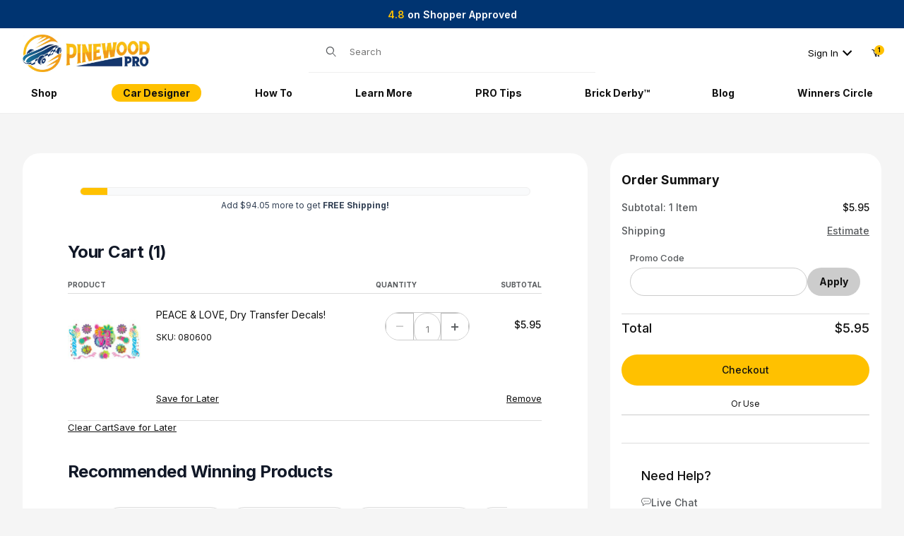

--- FILE ---
content_type: text/html; charset=utf-8
request_url: https://www.pinewoodpro.com/mm5/merchant.mvc?Action=ADPR&Screen=BASK&product_code=080600&quantity=1
body_size: 21687
content:

	<!DOCTYPE html><html lang="en" class="no-js"><head><meta charset="utf-8"><meta name="viewport" content="width=device-width, initial-scale=1"><base href="https://www.pinewoodpro.com/mm5/"><title>Pinewood Pro: Basket</title><link rel="preconnect" crossorigin href="//www.google-analytics.com" data-resource-group="css_list" data-resource-code="preconnect-google-analytics" /><link rel="preconnect" crossorigin href="https://fonts.googleapis.com" data-resource-group="css_list" data-resource-code="preconnect-google-fonts" /><link rel="preconnect" crossorigin href="https://fonts.gstatic.com" data-resource-group="css_list" data-resource-code="preconnect-gstatic" /><link rel="stylesheet" href="https://fonts.googleapis.com/css2?family=Inter:wght@400;500;600;700&amp;display=swap" data-resource-group="css_list" data-resource-code="google-fonts" /><link type="text/css" media="all" rel="stylesheet" href="https://www.pinewoodpro.com/mm5/json.mvc?Store_Code=PinewoodDerbyCar&amp;Function=CSSResource_Output&amp;CSSCombinedResource_Code=stylesheet&T=7bdd256b" data-resource-group="css_list" data-resource-code="stylesheet" /><script type="text/javascript">
var json_url = "https:\/\/www.pinewoodpro.com\/mm5\/json.mvc\u003F";
var json_nosessionurl = "https:\/\/www.pinewoodpro.com\/mm5\/json.mvc\u003F";
var Store_Code = "PinewoodDerbyCar";
</script>
<script type="text/javascript">
var MMThemeBreakpoints =
[
{
"code":	"mobile",
"name":	"Mobile",
"start":	{
"unit": "px",
"value": ""
}
,
"end":	{
"unit": "em",
"value": "39.999"
}
}
,{
"code":	"tablet",
"name":	"Tablet",
"start":	{
"unit": "px",
"value": ""
}
,
"end":	{
"unit": "em",
"value": "59.999"
}
}
];
</script>
<script type="text/javascript" src="https://www.pinewoodpro.com/mm5/clientside.mvc?T=11e9320d&amp;Module_Code=paypalcp&amp;Filename=runtime.js" integrity="sha512-A6/Hrcz8/r8OYVd2LYO313hk0S6tB5l/XeeOIIsdTxBuJqhAXWVVYIyDEomW+X+c75UgL0HeRe1C+MA3wdZSUw==" crossorigin="anonymous" async defer></script>
<script src="https://www.paypal.com/sdk/js?client-id=AcCNNzIa9VV_d1q2jFf4pNN33IIecvECC34nYq0EJIGN9EonWCRQD5JkXT_EDm6rOSCvnRE9g6JOGZXc&amp;merchant-id=DLHFQA8DJ6VUW&amp;currency=USD&amp;components=buttons,messages&amp;enable-funding=venmo&amp;disable-funding=card" data-partner-attribution-id="Miva_PCP"></script>
<script type="text/javascript" src="https://www.pinewoodpro.com/mm5/clientside.mvc?T=11e9320d&amp;Module_Code=cmp-cssui-searchfield&amp;Filename=runtime.js" integrity="sha512-GT3fQyjPOh3ZvhBeXjc3+okpwb4DpByCirgPrWz6TaihplxQROYh7ilw9bj4wu+hbLgToqAFQuw3SCRJjmGcGQ==" crossorigin="anonymous" async defer></script>
<script type="text/javascript">
var MMSearchField_Search_URL_sep = "https:\/\/www.pinewoodpro.com\/search.html\u003FSearch=";
(function( obj, eventType, fn )
{
if ( obj.addEventListener )
{
obj.addEventListener( eventType, fn, false );
}
else if ( obj.attachEvent )
{
obj.attachEvent( 'on' + eventType, fn );
}
})( window, 'mmsearchfield_override', function()
{
/*** This function allows you to prepend or append code to an existing function.* https://stackoverflow.com/questions/9134686/adding-code-to-a-javascript-function-programmatically*/function functionExtender(container, funcName, prepend, append) {(() => {let cachedFunction = container[funcName];container[funcName] = function (...args) {if (prepend) {prepend.apply(this);}let result = cachedFunction.apply(this, args);if (append) {append.apply(this);}return result;};})();}/*** This controls what happens when you click TAB on a selected search item.*/functionExtender(MMSearchField.prototype,'Event_Keydown',() => {},function () {let tabTarget = this.selected_item;if (tabTarget !== null) {if (event.keyCode === 9 && tabTarget !== this.menu_item_storesearch) {this.element_search.value = tabTarget.childNodes[0].getAttribute('data-search');}}});MMSearchField.prototype.onMenuAppendHeader = () => null;MMSearchField.prototype.onMenuAppendItem = data => {let searchResult;searchResult = newElement('li', {'class': 'x-search-preview__entry'}, null, null);searchResult.innerHTML = data;searchResult.setAttribute('aria-selected', 'false');searchResult.setAttribute('role', 'option');return searchResult;};MMSearchField.prototype.Menu_Item_Select = function (item) {this.selected_item = item;this.menu_items.forEach(menuItem => {menuItem.setAttribute('aria-selected', 'false');});if (item !== null) {this.selected_item.className = classNameAdd(this.selected_item, 'mm_searchfield_menuitem_selected');this.selected_item.setAttribute('aria-selected', 'true');}};MMSearchField.prototype.onMenuAppendStoreSearch = search_value => {let searchAll;searchAll = newElement('li', {'class': 'x-search-preview__search-all'}, null, null);searchAll.element_text = newTextNode(`Search store for product "${search_value}"`, searchAll);searchAll.setAttribute('aria-selected', 'false');searchAll.setAttribute('role', 'option');return searchAll;};MMSearchField.prototype.Menu_Show = function () {if (this.menu_visible) {return;}this.menu_visible = true;this.element_menu.classList.add('x-search-preview--open');}MMSearchField.prototype.Menu_Hide = function () {if (!this.menu_visible) {return;}this.menu_visible = false;this.element_menu.classList.remove('x-search-preview--open');}MMSearchField.prototype.onFocus = () => null;MMSearchField.prototype.onBlur = () => null;
} );
</script>
<script type="text/javascript" src="https://www.pinewoodpro.com/mm5/clientside.mvc?T=11e9320d&amp;Filename=runtime.js" integrity="sha512-EiU7WIxWkagpQnQdiP517qf12PSFAddgl4rw2GQi8wZOt6BLZjZIAiX4R53VP0ePnkTricjSB7Edt1Bef74vyg==" crossorigin="anonymous" async defer></script><script type="text/javascript" src="https://www.pinewoodpro.com/mm5/clientside.mvc?T=11e9320d&amp;Filename=runtime_ui.js" integrity="sha512-ZIZBhU8Ftvfk9pHoUdkXEXY8RZppw5nTJnFsMqX+3ViPliSA/Y5WRa+eK3vIHZQfqf3R/SXEVS1DJTjmKgVOOw==" crossorigin="anonymous" async defer></script><script type="text/javascript" src="https://www.pinewoodpro.com/mm5/clientside.mvc?T=11e9320d&amp;Filename=ajax.js" integrity="sha512-hBYAAq3Edaymi0ELd4oY1JQXKed1b6ng0Ix9vNMtHrWb3FO0tDeoQ95Y/KM5z3XmxcibnvbVujqgLQn/gKBRhA==" crossorigin="anonymous" async defer></script><link rel="canonical" href="https://www.pinewoodpro.com/cart"><meta name="description" content="Contents of customer shopping cart." />
<meta name="keywords" content="cart, basket" />
<meta charset="utf-8"><meta http-equiv="X-UA-Compatible" content="IE=edge"><meta name="viewport" content="width=device-width, initial-scale=1"><link type="text/css" media="all" rel="stylesheet" integrity="sha256-lWOXBr8vqpiy3pliCN1FmPIYkHdcr8Y0nc2BRMranrA= sha384-0K5gx4GPe3B0+RaqthenpKbJBAscHbhUuTd+ZmjJoHkRs98Ms3Pm2S4BvJqkmBdh sha512-wrhf+QxqNNvI+O73Y1XxplLd/Bt2GG2kDlyCGfeByKkupyZlAKZKAHXE2TM9/awtFar6eWl+W9hNO6Mz2QrA6Q==" crossorigin="anonymous" href="https://www.pinewoodpro.com/mm5/json.mvc?Store_Code=PinewoodDerbyCar&amp;Function=CSSResource_Output&amp;CSSResource_Code=mm-theme-styles&T=e5ed8486" data-resource-group="modules" data-resource-code="mm-theme-styles" /><link rel="apple-touch-icon" sizes="180x180" href="/apple-touch-icon.png"><link rel="icon" type="image/png" sizes="32x32" href="/favicon-32x32.png"><link rel="icon" type="image/png" sizes="16x16" href="/favicon-16x16.png"><link rel="manifest" href="/site.webmanifest"><!-- Apple pay --><link type="text/css" rel="stylesheet" href="https://www.pinewoodpro.com/mm5/clientside.mvc?T=11e9320d&amp;Module_Code=applepay&amp;Filename=applepay.css">
<script type="text/javascript" src="https://www.pinewoodpro.com/mm5/clientside.mvc?T=11e9320d&amp;Module_Code=applepay&amp;Filename=applepay.js" integrity="sha512-/AcB7H4JE+ykRclE1UU0LJViwWvrs+1Qh8mtlGBwIrpoxnadTO+CpW4a4Kf3At8eZUA6K26rkXUhMa9Z6cVx5g==" crossorigin="anonymous" async defer></script>
<script type="text/javascript" src="/glide/glide.min.js" defer></script><!-- SEO META TAGS --><!-- Facebook Tag --><meta name="facebook-domain-verification" content="71929gvjeeajv7n07yab1iey553he0" /><!-- end Facebook Tag --><!-- Assign the request URI to a variable --><!-- Constant tags, won't change by page type --><meta property="og:locale" content="en_US"><meta property="og:site_name" content="Pinewood Pro"><meta property="og:url" content="https://www.pinewoodpro.com/mm5/merchant.mvc?Action=ADPR&amp;Screen=BASK&amp;product_code=080600&amp;quantity=1"><meta name="twitter:card" content="summary_large_image"><meta name="twitter:site" content="@pinewoodpro"><meta name="twitter:creator" content="@pinewoodpro"><meta name="twitter:url" content="https://www.pinewoodpro.com/mm5/merchant.mvc?Action=ADPR&amp;Screen=BASK&amp;product_code=080600&amp;quantity=1"><meta property="og:title" content="Basket"><meta name="twitter:title" content="Basket"><meta name="twitter:image:alt" content="Basket"><meta property="og:description" content="Contents of customer shopping cart."><meta name="twitter:description" content="Contents of customer shopping cart."><meta property="og:type" content="website"><meta property="og:image" content="https://www.pinewoodpro.com/mm5/graphics/00000001/1/pwp-og-default-image.jpg"><meta name="twitter:image" content="https://www.pinewoodpro.com/mm5/graphics/00000001/1/pwp-og-default-image.jpg"><!-- SEO META TAGS END --><!-- posthog --><script>!function (t, e) { var o, n, p, r; e.__SV || (window.posthog = e, e._i = [], e.init = function (i, s, a) { function g(t, e) { var o = e.split("."); 2 == o.length && (t = t[o[0]], e = o[1]), t[e] = function () { t.push([e].concat(Array.prototype.slice.call(arguments, 0))) } } (p = t.createElement("script")).type = "text/javascript", p.defer = !0, p.src = s.api_host + "/static/array.js?_=" + new Date().getTime(), (r = t.getElementsByTagName("script")[0]).parentNode.insertBefore(p, r); var u = e; for (void 0 !== a ? u = e[a] = [] : a = "posthog", u.people = u.people || [], u.toString = function (t) { var e = "posthog"; return "posthog" !== a && (e += "." + a), t || (e += " (stub)"), e }, u.people.toString = function () { return u.toString(1) + ".people (stub)" }, o = "capture identify alias people.set people.set_once set_config register register_once unregister opt_out_capturing has_opted_out_capturing opt_in_capturing reset isFeatureEnabled onFeatureFlags getFeatureFlag getFeatureFlagPayload reloadFeatureFlags group updateEarlyAccessFeatureEnrollment getEarlyAccessFeatures getActiveMatchingSurveys getSurveys onSessionId".split(" "), n = 0; n < o.length; n++)g(u, o[n]); e._i.push([i, s, a]) }, e.__SV = 1) }(document, window.posthog || []);posthog.init('phc_XXywZf7oc34Nl7m7rMKKSCh7wTLqoAVQQwNe9KYz2qb', { api_host: 'https://pine.pinewoodpro.com' })</script><!-- Google tag (gtag.js) --><script async src="https://www.googletagmanager.com/gtag/js?id=AW-971138695"></script><script>window.dataLayer = window.dataLayer || [];function gtag(){dataLayer.push(arguments);}gtag('js', new Date());gtag('config', 'AW-971138695');</script><!-- UTM Parameter Tracking --><script>(function () {// Only save parameters if they're not already storedif (!sessionStorage.getItem('utm_data')) {const urlParams = new URLSearchParams(window.location.search);const trackingData = {utm_source: urlParams.get('utm_source') || "",utm_campaign: urlParams.get('utm_campaign') || "",utm_medium: urlParams.get('utm_medium') || "",utm_term: urlParams.get('utm_term') || "",utm_content: urlParams.get('utm_content') || "",gclid: urlParams.get('gclid') || "",fbclid: urlParams.get('fbclid') || "",referrer: document.referrer || ""};// Only save if we have at least one non-empty tracking parameterif (Object.values(trackingData).some(value => value !== "")) {sessionStorage.setItem('utm_data', JSON.stringify(trackingData));}}})();</script><!-- end UTM Parameter Tracking --><style type="text/css" media="all" data-resource-group="head_tag" data-resource-code="edit-basket-attributes">.x-edit-basket-item{background-color:transparent;border:0 none;color:currentColor;cursor:pointer;padding:0;text-decoration:underline;width:fit-content}.x-edit-basket-item:focus:focus:not(:focus-visible){outline:0 none}.x-edit-basket-item:focus-visible,.x-edit-basket-item:hover{text-decoration:none}.x-edit-basket-item:focus-visible{outline:max(1px,.1em) dotted currentColor;outline-offset:max(1px,0.1em)}.x-edit-basket-attributes .c-dialog__container{max-width:50rem}.x-edit-basket-attributes__form{display:grid;column-gap:1rem;grid-template-columns:33% 1fr;grid-template-rows:min-content 1fr}.x-edit-basket-attributes__form picture{grid-area:1/1/3/2}.x-edit-basket-attributes__product-info{grid-area:1/2/2/3}.x-edit-basket-attributes__product-price{opacity:1;transition:ease-in-out .3s}.x-edit-basket-attributes__product-price:empty{opacity:0}.x-edit-basket-attributes__form fieldset{grid-area:2/2/3/3}@media (max-width:40em){.x-edit-basket-attributes__form picture{grid-area:1/1/2/2}.x-edit-basket-attributes__product-info{grid-area:1/2/2/3}.x-edit-basket-attributes__form fieldset{grid-area:2/1/3/3}}.x-edit-basket-attributes__form [data-product-attributes]{display:grid;gap:1rem;grid-template-columns:repeat(2,auto)}</style><script type="text/javascript" src="https://www.pinewoodpro.com/mm5/clientside.mvc?T=11e9320d&amp;Filename=AttributeMachine.js" integrity="sha512-e2qSTe38L8wIQn4VVmCXg72J5IKMG11e3c1u423hqfBc6VT0zY/aG1c//K/UjMA6o0xmTAyxRmPOfEUlOFFddQ==" crossorigin="anonymous"></script></head><body id="js-BASK" class="o-site-wrapper t-page-bask"><script>posthog.capture("user_visited_basket", {item_count: "1",subtotal: ""});</script><div id="mini_basket" class="readytheme-contentsection">
<section class="x-mini-basket" data-hook="mini-basket" data-item-count="1" data-subtotal="$5.95" aria-modal="true" tabindex="-1"><div class="x-mini-basket__content u-bg-white" data-hook="mini-basket__content" aria-describedby="mb-description" aria-label="Your Cart Summary" role="dialog" tabindex="0"><header><div class="x-mini-basket__header"><strong id="mb-description" class="x-mini-basket__summary">Shopping Cart (1)</strong><button class="u-icon-cross" data-hook="close-mini-basket" aria-label="Close the Mini-Basket"></button></div></header><div class="x-mini-basket__list"><div class="x-mini-basket__line"><figure class="x-mini-basket__image"><img src="graphics\/00000001\/1\/080600-Girls Pinewood Derby Decal Peace and Love Decal 500x500_208x208.jpg" alt="PEACE &amp; LOVE, Dry Transfer Decals!" loading="lazy" width="94" height="94"></figure><div class="x-mini-basket__item"><a href="https://www.pinewoodpro.com/peace-love-rainbows-butterflies-flowers-stickers.html" class="x-mini-basket__item-name" style="text-decoration: none; color: inherit; display: block; margin-bottom: 0.5rem;">PEACE & LOVE, Dry Transfer Decals!</a><div class="x-mini-basket__item-total" style="display: flex; align-items: center; justify-content: space-between; gap: 10px;"><div class="qty-controls" style="display: flex; align-items: center; border: 1px solid #b3b3b3; border-radius: 999em; overflow: hidden; height: 34px; background: #fff;"><button type="button" onclick="updateMiniBasketQty(353827, 1 - 1)"style="padding: 0 12px; height: 100%; background: transparent; border: none; cursor: pointer; font-size: 20px; line-height: 1; color: #545454; display: flex; align-items: center; justify-content: center; margin-bottom: 2px;">&minus;</button><span style="padding: 0 4px; font-weight: normal; min-width: 24px; text-align: center; font-size: 16px; color: #333;">1</span><button type="button" onclick="updateMiniBasketQty(353827, 1 + 1)"style="padding: 0 12px; height: 100%; background: transparent; border: none; cursor: pointer; font-size: 20px; line-height: 1; color: #545454; display: flex; align-items: center; justify-content: center; margin-bottom: 2px;">&plus;</button></div><span class="u-text-medium x-mini-basket__item-price" style="margin-left: auto;">$5.95</span><button type="button" onclick="removeMiniBasketItem(353827)" aria-label="Remove Item" style="background: none; border: none; cursor: pointer; padding: 5px; color: #999;"><svg xmlns="http://www.w3.org/2000/svg" width="16" height="16" viewBox="0 0 24 24" fill="none" stroke="currentColor" stroke-width="2" stroke-linecap="round" stroke-linejoin="round"><polyline points="3 6 5 6 21 6"></polyline><path d="M19 6v14a2 2 0 0 1-2 2H7a2 2 0 0 1-2-2V6m3 0V4a2 2 0 0 1 2-2h4a2 2 0 0 1 2 2v2"></path></svg></button></div></div></div></div><footer class="x-mini-basket__footer"><div class="x-mini-basket__summary_totals"><div class="x-mini-basket__total"><span>Subtotal</span><span>$5.95</span></div><span class="x-mini-basket__helper">Shipping and taxes calculated at checkout.</span></div><div class="x-mini-basket__cta"><a class="c-button c-button--full" href="https://www.pinewoodpro.com/cart">Checkout</a></div><div class="shipping-estimate__promo"><div class="progress-bar-wrapper"><div class="progress-bar-inner" style="width: 5.95%"></div></div><p class="body-text">Add $94.05 more to get <strong>FREE Shipping!</strong></p></div></footer></div><script>function updateMiniBasketQty(groupId, newQty) {if (newQty < 1) return; executeBasketUpdate(groupId, newQty);}function removeMiniBasketItem(groupId) {if(!confirm('Are you sure you want to remove this item?')) return;executeBasketUpdate(groupId, 0);}function executeBasketUpdate(groupId, quantity) {const container = document.querySelector('[data-hook="mini-basket__content"]');if(container) container.style.opacity = '0.5';let formData = new FormData();formData.append('Action', 'QTYG');formData.append('Basket_Group', groupId);formData.append('Quantity', quantity);refreshMiniBasketAjax(formData);}function refreshMiniBasketAjax(formData) {fetch(window.location.href, {method: 'POST',body: formData,headers: {'X-Partial-Render': 'contentsection', 'X-Partial-Content-Section': 'mini_basket' }}).then(response => response.text()).then(html => {let container = document.querySelector('[data-hook="mini-basket"]');if (container) {let parser = new DOMParser();let doc = parser.parseFromString(html, 'text/html');let newContent = doc.querySelector('[data-hook="mini-basket"]');if(newContent) {container.innerHTML = newContent.innerHTML;} else {window.location.reload();}let content = container.querySelector('[data-hook="mini-basket__content"]');if(content) content.style.opacity = '1';} else {window.location.reload();}}).catch(err => {window.location.reload();});}</script></section>
</div>
<section class="message-spinner"><div class="message-spinner-item"></div></section><script type="text/javascript" defer>const HEADER_MESSAGES_LIST = ["More than <span>1,000,000</span> customers served!","<span>Free Shipping</span> over $100","<span>4.8</span> on Shopper Approved",]const randomMessage = HEADER_MESSAGES_LIST[Math.floor(Math.random() * HEADER_MESSAGES_LIST.length)];const item = document.querySelector(".message-spinner-item")if(item) {item.innerHTML = randomMessage}</script><header class="t-site-header u-bg-white" data-hook="site-header"><!-- Sticky desktop header --><div id="fasten_header" class="readytheme-contentsection">
<section class="x-fasten-header " data-hook="fasten-header"><section class="fasten-header-wrapper o-wrapper t-main-content-element"><div class="t-site-header__logo fasten-logo"><a href="https://www.pinewoodpro.com/" title="Pinewood Pro" rel="nofollow" tabindex="-1"><img src="https://www.pinewoodpro.com/mm5/graphics/00000001/1/pwp_new_logo.webp" alt="Pinewood Pro Logo" loading="lazy" width="6467" height="1924"></a></div><div class=" fasten-links"><div class="o-layout o-layout--align-center o-layout--flush o-layout--justify-center t-site-navigation__wrap"><nav class="o-layout__item c-navigation x-transfigure-navigation u-text-medium u-width-12 "><ul class="c-navigation__row x-transfigure-navigation__row"><li class="c-navigation__list has-child-menu" data-hook="has-drop-down has-child-menu"><a class="c-navigation__link" href="/product-list" target="_self"><span>Shop</span><span class="c-navigation__link-carat"><span class="u-icon-chevron-right u-hidden--l" aria-hidden="true"></span></span></a><ul class="c-navigation__row is-hidden"><li class="c-navigation__list u-font-small u-hidden--l" data-hook="show-previous-menu"><span class="c-navigation__link u-text-uppercase"><span class="u-icon-arrow-left" aria-hidden="true">&nbsp;</span><span class="o-layout--grow">Back</span></span></li><li class="c-navigation__list u-hidden--l"><span class="c-navigation__link u-font-large u-text-bold">Shop</span></li><li class="c-navigation__list "><a class="c-navigation__link" href="https://www.pinewoodpro.com/categories/pinewood-derby-digital-downloads/pinewood-derby-car-designs" target="_self"><span>Car Design Plans</span></a></li><li class="c-navigation__list "><a class="c-navigation__link" href="https://www.pinewoodpro.com/categories/pinewood-derby-car-kits" target="_self"><span>Car Kits</span></a></li><li class="c-navigation__list "><a class="c-navigation__link" href="https://www.pinewoodpro.com/categories/pinewood-derby-car-accessories" target="_self"><span>Cool Accessories</span></a></li><li class="c-navigation__list "><a class="c-navigation__link" href="https://www.pinewoodpro.com/categories/pinewood-derby-decals-stickers" target="_self"><span>Decals and Stickers</span></a></li><li class="c-navigation__list "><a class="c-navigation__link" href="https://www.pinewoodpro.com/categories/pinewood-derby-fully-built-cars" target="_self"><span>Fully Built Cars</span></a></li><li class="c-navigation__list "><a class="c-navigation__link" href="https://www.pinewoodpro.com/categories/pinewood-derby-workshop" target="_self"><span>Pinewood Derby Workshop</span></a></li><li class="c-navigation__list "><a class="c-navigation__link" href="https://www.pinewoodpro.com/categories/pinewood-derby-pre-cut-car-bodies" target="_self"><span>Pre-Cut Cars, Blocks</span></a></li><li class="c-navigation__list "><a class="c-navigation__link" href="https://www.pinewoodpro.com/categories/pinewood-derby-axles" target="_self"><span>PRO Axles</span></a></li><li class="c-navigation__list "><a class="c-navigation__link" href="https://www.pinewoodpro.com/categories/lego-brick-derby" target="_self"><span>PRO Brick Derby™</span></a></li><li class="c-navigation__list "><a class="c-navigation__link" href="https://www.pinewoodpro.com/categories/pinewood-derby-pro-tools" target="_self"><span>PRO Tools</span></a></li><li class="c-navigation__list "><a class="c-navigation__link" href="https://www.pinewoodpro.com/categories/pinewood-derby-tracks" target="_self"><span>PRO Track</span></a></li><li class="c-navigation__list "><a class="c-navigation__link" href="https://www.pinewoodpro.com/categories/pinewood-derby-wheels/pinewood-derby-pro-wheels" target="_self"><span>PRO Wheels</span></a></li><li class="c-navigation__list "><a class="c-navigation__link" href="https://www.pinewoodpro.com/categories/pinewood-derby-weights" target="_self"><span>Weights and Lubes</span></a></li><li class="c-navigation__list "><a class="c-navigation__link" href="https://www.pinewoodpro.com/categories/pinewood-derby-books" target="_self"><span>Winning Secrets</span></a></li><li class="c-navigation__list u-hidden--l"><a class="c-navigation__link" href="/product-list" target="_self">View All Shop</a></li></ul></li><li class="c-navigation__list "><a class="c-navigation__link" href="https://www.pinewoodpro.com/car-designer" target="_self"><span>Car Designer</span></a></li><li class="c-navigation__list "><a class="c-navigation__link" href="/blog" target="_self"><span>Blog</span></a></li></ul></nav></div></div><div class="fasten-extra"><div class="x-fasten-header__search"><form class="t-site-header__search-form" method="post" action="https://www.pinewoodpro.com/search.html"><fieldset><legend>Product Search</legend><div class="c-form-list"><div class="c-form-list__item c-form-list__item--full c-control-group u-flex"><span class="u-bg-white u-color-gray-50 u-icon-search t-site-header__search-icon"></span><input class="c-form-input c-control-group__field u-bg-transparent u-border-none t-site-header__search-field" data-mm_searchfield="Yes" data-mm_searchfield_id="x-search-preview--fasten-header" type="search" name="Search" value="" placeholder="Search" autocomplete="off" required aria-label="Secondary Product Search" tabindex="-1"><button class="c-button c-control-group__button u-bg-transparent u-color-gray-50 u-border-none t-site-header__search-button" type="submit" aria-label="Perform Secondary Product Search" tabindex="-1">Search</button></div></div></fieldset><span class="x-search-preview u-color-gray-50" data-mm_searchfield_menu="Yes" data-mm_searchfield_id="x-search-preview--fasten-header"></span></form></div><div class="t-site-header__masthead-links"><a class="t-site-header__basket-link" data-hook="open-mini-basket" aria-label="Open Mini-Basket" href="https://www.pinewoodpro.com/cart" tabindex="-1"><span class="u-icon-cart-full"></span><span class="t-site-header__basket-link-quantity" data-hook="mini-basket-count">1</span></a></div></div></section></section>
</div>
<section class="o-layout o-layout--align-center o-layout--flush o-wrapper t-main-content-element t-site-header__masthead"><!-- [MOBILE] Mobile header buttons // Search and Navigation --><div class="mob_header_buttons u-hidden--l "><button class="c-button c-button--flush u-bg-white u-border-none u-color-black u-font-large u-icon-menu" data-hook="open-main-menu" aria-label="Open Menu"></button><button class="c-button c-button--flush u-bg-white u-border-none u-color-black u-font-large u-icon-search" data-hook="open-header-search" aria-label="Open Search Form"></button></div><!-- [ALL] Logo --><div class="o-layout__item t-site-header__logo"><a href="https://www.pinewoodpro.com/" title="Pinewood Pro's Logo"><img src="https://www.pinewoodpro.com/mm5/graphics/00000001/1/pwp_new_logo.webp"alt="Pinewood Pro's Logo" loading="eager" width="6467" height="1924"/></a></div><!-- [MOBILE] Shopping Cart button --><div class="mob_header_cart u-hidden--l "><a class="t-site-header__basket-link" data-hook="open-mini-basket" aria-label="Open Mini-Basket" href="https://www.pinewoodpro.com/cart"><span class="u-icon-cart-full" aria-hidden="true"></span><span class="t-site-header__basket-link-quantity" data-hook="mini-basket-count">1</span></a></div><!-- [ALL] Search bar and search preview --><div class="o-layout__item t-site-header__search " data-hook="site-header__search"><form class="t-site-header__search-form" method="post" action="https://www.pinewoodpro.com/search.html"><fieldset><legend>Product Search</legend><div class="c-form-list"><div class="c-form-list__item c-form-list__item--full c-control-group u-flex"><span class="u-bg-white u-color-gray-50 u-icon-search t-site-header__search-icon" aria-hidden="true"></span><input style="background-color: white !important" id="main-header-search" disabled class="c-form-input c-control-group__field u-bg-transparent u-border-none t-site-header__search-field" data-mm_searchfield="Yes" data-mm_searchfield_id="x-search-preview" type="search" name="Search" value="" placeholder="Search" autocomplete="off" required aria-label="Product Search"><button class="c-button c-control-group__button u-bg-transparent u-color-gray-50 u-border-none u-icon-search t-site-header__search-button" type="submit" aria-label="Search"></button></div></div></fieldset><ul class="x-search-preview" data-mm_searchfield_menu="Yes" data-mm_searchfield_id="x-search-preview" role="listbox"></ul></form></div><div class="o-layout__item u-hidden u-flex--l t-site-header__masthead-links "><button href="https://www.pinewoodpro.com/login" class="t-global-account-toggle" data-a11y-toggle="global-account" data-hook="global-account">Sign In <span class="u-icon-chevron-down" aria-hidden="true"></span></button><div id="global_account" class="x-collapsible-content">
<div id="global-account" class="u-over-everything x-collapsible-content__item t-global-account">
<form class="t-global-account__form" method="post" action="https://www.pinewoodpro.com/cart" autocomplete="off">
<fieldset>
<legend>Global Account Log In</legend>
<input type="hidden" name="Action" value="LOGN" />
<input type="hidden" name="Per_Page" value="" />
<input type="hidden" name="Sort_By" value="" />
<div class="c-form-list">
<div class="c-form-list__item c-form-list__item--full">
<label class="u-hide-visually" for="global-Customer_LoginEmail">Email Address</label>
<input id="global-Customer_LoginEmail" class="c-form-input c-form-input--large" type="text" inputmode="email" name="Customer_LoginEmail" value="" autocomplete="email" placeholder="Email" required>
</div>
<div class="c-form-list__item c-form-list__item--full">
<label class="u-hide-visually" for="global-Customer_Password">Password</label>
<input id="global-Customer_Password" class="c-form-input c-form-input--large" type="password" name="Customer_Password" autocomplete="current-password" placeholder="Password">
</div>
<div class="c-form-list__item c-form-list__item--full">
<p><a class="t-input-font-size" href="https://www.pinewoodpro.com/forgot-password">Forgot Password?</a></p>
<p><input class="c-button c-button--full" type="submit" value="Sign In"></p>
<a class="t-input-font-size u-block u-text-center u-text-medium" href="https://www.pinewoodpro.com/login">Register</a>
</div>
</div>
</fieldset>
</form>
</div>
</div>
<a class="t-site-header__basket-link" data-hook="open-mini-basket" aria-label="Open Mini-Basket" href="https://www.pinewoodpro.com/cart"><span class="u-icon-cart-full" aria-hidden="true"></span><span class="t-site-header__basket-link-quantity" data-hook="mini-basket-count">1</span></a></div><div class="o-layout__item u-hidden t-site-header__secure "><span class="u-color-gray-600 u-text-medium u-text-uppercase"><span class="c-heading--subheading--x-small u-icon-secure" aria-hidden="true"></span> <span class="u-font-small">Secure Checkout</span></span></div></section><!-- Site navigation mobile and desktop --><section class="o-wrapper t-main-content-element t-site-navigation "><div class="t-site-navigation__wrap"><nav class="o-layout__item c-navigation x-transfigure-navigation u-text-medium u-width-12 " data-hook="transfigure-navigation"><div class="x-transfigure-navigation__wrap" data-layout="horizontal-drop-down"><header class="x-transfigure-navigation__header o-layout--justify-between u-flex u-hidden--l" hidden><a class="c-button c-button--as-link c-form-inline-set u-color-gray-600" href="https://www.pinewoodpro.com/login"><span class="u-font-large u-icon-user" aria-hidden="true"></span> Sign In</a><button class="c-button u-bg-transparent u-color-gray-600 u-font-small u-icon-cross close-main-menu" data-hook="close-main-menu" aria-label="Close Menu"></button></header><div class="x-transfigure-navigation__content"><ul class="c-navigation__row x-transfigure-navigation__row"><li class="c-navigation__list has-child-menu" data-hook="has-drop-down has-child-menu"><a class="c-navigation__link" href="/product-list.html" target="_self"><span>Shop</span><span class="c-navigation__link-carat"><span class="u-icon-chevron-right u-hidden--l" aria-hidden="true"></span></span></a><ul class="c-navigation__row is-hidden"><li class="c-navigation__list u-font-small u-hidden--l" data-hook="show-previous-menu"><span class="c-navigation__link u-text-uppercase"><span class="u-icon-arrow-left" aria-hidden="true">&nbsp;</span><span class="o-layout--grow">Back</span></span></li><li class="c-navigation__list u-hidden--l"><span class="c-navigation__link u-font-large u-text-bold">Shop</span></li><li class="c-navigation__list "><a class="c-navigation__link" href="https://www.pinewoodpro.com/best-products" target="_self"><span>The Best Stuff</span></a></li><li class="c-navigation__list "><a class="c-navigation__link" href="https://www.pinewoodpro.com/categories/pinewood-derby-digital-downloads/pinewood-derby-car-designs" target="_self"><span>Car Designs</span></a></li><li class="c-navigation__list "><a class="c-navigation__link" href="https://www.pinewoodpro.com/categories/pinewood-derby-car-kits" target="_self"><span>All-in-One Car Kits</span></a></li><li class="c-navigation__list "><a class="c-navigation__link" href="https://www.pinewoodpro.com/categories/pinewood-derby-pre-cut-car-bodies" target="_self"><span>Pre-cut Car Bodies</span></a></li><li class="c-navigation__list "><a class="c-navigation__link" href="https://www.pinewoodpro.com/categories/pinewood-derby-pro-tools" target="_self"><span>PRO Tools</span></a></li><li class="c-navigation__list "><a class="c-navigation__link" href="https://www.pinewoodpro.com/categories/pinewood-derby-wheels" target="_self"><span>Wheels</span></a></li><li class="c-navigation__list "><a class="c-navigation__link" href="https://www.pinewoodpro.com/categories/pinewood-derby-axles" target="_self"><span>Axles</span></a></li><li class="c-navigation__list "><a class="c-navigation__link" href="https://www.pinewoodpro.com/categories/pinewood-derby-wheels-and-axle-sets" target="_self"><span>Wheel and Axle Sets</span></a></li><li class="c-navigation__list "><a class="c-navigation__link" href="https://www.pinewoodpro.com/categories/pinewood-derby-weights" target="_self"><span>Weights</span></a></li><li class="c-navigation__list "><a class="c-navigation__link" href="https://www.pinewoodpro.com/categories/pinewood-derby-lubricants" target="_self"><span>Lubes</span></a></li><li class="c-navigation__list "><a class="c-navigation__link" href="https://www.pinewoodpro.com/categories/lego-brick-derby" target="_self"><span>Brick Derby™</span></a></li><li class="c-navigation__list "><a class="c-navigation__link" href="https://www.pinewoodpro.com/categories/pinewood-derby-fully-built-cars" target="_self"><span>Fully-Built Cars</span></a></li><li class="c-navigation__list "><a class="c-navigation__link" href="https://www.pinewoodpro.com/categories/pinewood-derby-decals-stickers" target="_self"><span>Decals and Stickers</span></a></li><li class="c-navigation__list "><a class="c-navigation__link" href="https://www.pinewoodpro.com/categories/pinewood-derby-car-accessories" target="_self"><span>Accessories</span></a></li><li class="c-navigation__list "><a class="c-navigation__link" href="https://www.pinewoodpro.com/categories/pinewood-derby-workshop" target="_self"><span>Workshop and Tools</span></a></li><li class="c-navigation__list "><a class="c-navigation__link" href="https://www.pinewoodpro.com/categories/pinewood-derby-books" target="_self"><span>Books</span></a></li><li class="c-navigation__list "><a class="c-navigation__link" href="https://www.pinewoodpro.com/categories/pinewood-derby-tracks" target="_self"><span>Tracks</span></a></li><li class="c-navigation__list "><a class="c-navigation__link" href="https://www.pinewoodpro.com/categories/pinewood-derby-gifts" target="_self"><span>Gifts</span></a></li><li class="c-navigation__list "><a class="c-navigation__link" href="https://www.pinewoodpro.com/categories/pinewood-derby-digital-downloads" target="_self"><span>Downloads</span></a></li></ul></li><li class="c-navigation__list "><a class="c-navigation__link" href="https://www.pinewoodpro.com/car-designer" target="_self"><span>Car Designer</span></a></li><li class="c-navigation__list has-child-menu" data-hook="has-drop-down has-child-menu"><a class="c-navigation__link" href="/content/instructions.html" target="_self"><span>How To</span><span class="c-navigation__link-carat"><span class="u-icon-chevron-right u-hidden--l" aria-hidden="true"></span></span></a><ul class="c-navigation__row is-hidden"><li class="c-navigation__list u-font-small u-hidden--l" data-hook="show-previous-menu"><span class="c-navigation__link u-text-uppercase"><span class="u-icon-arrow-left" aria-hidden="true">&nbsp;</span><span class="o-layout--grow">Back</span></span></li><li class="c-navigation__list u-hidden--l"><span class="c-navigation__link u-font-large u-text-bold">How To</span></li><li class="c-navigation__list has-child-menu" data-hook="has-child-menu"><a class="c-navigation__link" href="" target="_self"><span>Use Our PRO Line Tool</span><span class="c-navigation__link-carat"><span class="u-icon-chevron-right u-hidden--l"></span></span></a><ul class="c-navigation__row is-hidden"><li class="c-navigation__list u-font-small u-hidden--l" data-hook="show-previous-menu"><span class="c-navigation__link u-text-uppercase"><span class="u-icon-arrow-left" aria-hidden="true">&nbsp;</span><span class="o-layout--grow">Back</span></span></li><li class="c-navigation__list u-hidden--l"><span class="c-navigation__link u-font-large u-text-bold">Use Our PRO Line Tool</span></li><li class="c-navigation__list"><a class="c-navigation__link" href="https://www.pinewoodpro.com/content/PRO-Axle-Hole-Driller.html" target="_self"><span>PRO Driller</span></a></li><li class="c-navigation__list"><a class="c-navigation__link" href="https://www.pinewoodpro.com/content/pinewood-derby-video-gallery.html" target="_self"><span>PRO Spacer</span></a></li><li class="c-navigation__list"><a class="c-navigation__link" href="https://www.pinewoodpro.com/content/pro-axle-inserter-guide.html" target="_self"><span>PRO Axle Inserter Guide</span></a></li><li class="c-navigation__list"><a class="c-navigation__link" href="https://www.pinewoodpro.com/content/pinewood-derby-axle-puller.html" target="_self"><span>PRO Axle Puller and Inserter</span></a></li><li class="c-navigation__list"><a class="c-navigation__link" href="https://www.pinewoodpro.com/content/pinewood-derby-wheel-axle-alignment-tool.html" target="_self"><span>PRO Axle and Wheel Alignment Guide</span></a></li></ul></li><li class="c-navigation__list "><a class="c-navigation__link" href="https://www.pinewoodpro.com/content/pinewood-derby-howto-design.html" target="_self"><span>Design A Car Yourself</span></a></li><li class="c-navigation__list "><a class="c-navigation__link" href="https://www.pinewoodpro.com/content/pinewood-derby-howto-speed.html" target="_self"><span>Build A Fast Pinewood Derby Car In 6 Steps</span></a></li><li class="c-navigation__list "><a class="c-navigation__link" href="https://www.pinewoodpro.com/content/weight-sets.html" target="_self"><span>Add Weight For Speed</span></a></li><li class="c-navigation__list "><a class="c-navigation__link" href="https://www.pinewoodpro.com/content/graphite-nyoil.html" target="_self"><span>Lubricate To Reduce Friction</span></a></li><li class="c-navigation__list "><a class="c-navigation__link" href="https://www.pinewoodpro.com/content/instructions.html" target="_self"><span>Assemble Your Pinewood Pro Car Kit</span></a></li><li class="c-navigation__list "><a class="c-navigation__link" href="https://www.pinewoodpro.com/content/pro-brick-pinewood-derby-cars.html" target="_self"><span>Make A Pinewood Derby Car Using Lego®</span></a></li></ul></li><li class="c-navigation__list has-child-menu" data-hook="has-drop-down has-child-menu"><a class="c-navigation__link" href="" target="_self"><span>Learn More</span><span class="c-navigation__link-carat"><span class="u-icon-chevron-right u-hidden--l" aria-hidden="true"></span></span></a><ul class="c-navigation__row is-hidden"><li class="c-navigation__list u-font-small u-hidden--l" data-hook="show-previous-menu"><span class="c-navigation__link u-text-uppercase"><span class="u-icon-arrow-left" aria-hidden="true">&nbsp;</span><span class="o-layout--grow">Back</span></span></li><li class="c-navigation__list u-hidden--l"><span class="c-navigation__link u-font-large u-text-bold">Learn More</span></li><li class="c-navigation__list "><a class="c-navigation__link" href="https://www.pinewoodpro.com/content/pinewood-derby-speed-tests.html" target="_self"><span>Track Tests Of Our Winning Products</span></a></li><li class="c-navigation__list has-child-menu" data-hook="has-child-menu"><a class="c-navigation__link" href="" target="_self"><span>About Our Products</span><span class="c-navigation__link-carat"><span class="u-icon-chevron-right u-hidden--l"></span></span></a><ul class="c-navigation__row is-hidden"><li class="c-navigation__list u-font-small u-hidden--l" data-hook="show-previous-menu"><span class="c-navigation__link u-text-uppercase"><span class="u-icon-arrow-left" aria-hidden="true">&nbsp;</span><span class="o-layout--grow">Back</span></span></li><li class="c-navigation__list u-hidden--l"><span class="c-navigation__link u-font-large u-text-bold">About Our Products</span></li><li class="c-navigation__list"><a class="c-navigation__link" href="https://www.pinewoodpro.com/content/pinewood-derby-quad-dual-block-2.html" target="_self"><span>Drilled Blocks</span></a></li><li class="c-navigation__list"><a class="c-navigation__link" href="https://www.pinewoodpro.com/content/speed-axles.html" target="_self"><span>Speed Tested Axles</span></a></li><li class="c-navigation__list"><a class="c-navigation__link" href="https://www.pinewoodpro.com/content/pinewood-derby-wheels.html" target="_self"><span>Speed Tested Wheels</span></a></li><li class="c-navigation__list"><a class="c-navigation__link" href="https://www.pinewoodpro.com/content/pinewood-derby-pre-cut-car-designs.html" target="_self"><span>Pre Cut Car Bodies</span></a></li><li class="c-navigation__list"><a class="c-navigation__link" href="https://www.pinewoodpro.com/content/pinewood-derby-car-kit.html" target="_self"><span>Pre Cut Car Kits</span></a></li><li class="c-navigation__list"><a class="c-navigation__link" href="https://www.pinewoodpro.com/content/pinewood-derby-car-building-supplies.html" target="_self"><span>Building and Finishing Supplies</span></a></li><li class="c-navigation__list"><a class="c-navigation__link" href="https://www.pinewoodpro.com/content/pinewood-derby-cars-complete.html" target="_self"><span>Fully Built Ready To Race Cars</span></a></li></ul></li><li class="c-navigation__list has-child-menu" data-hook="has-child-menu"><a class="c-navigation__link" href="" target="_self"><span>About Pinewood Derby</span><span class="c-navigation__link-carat"><span class="u-icon-chevron-right u-hidden--l"></span></span></a><ul class="c-navigation__row is-hidden"><li class="c-navigation__list u-font-small u-hidden--l" data-hook="show-previous-menu"><span class="c-navigation__link u-text-uppercase"><span class="u-icon-arrow-left" aria-hidden="true">&nbsp;</span><span class="o-layout--grow">Back</span></span></li><li class="c-navigation__list u-hidden--l"><span class="c-navigation__link u-font-large u-text-bold">About Pinewood Derby</span></li><li class="c-navigation__list"><a class="c-navigation__link" href="https://www.pinewoodpro.com/content/how-to-run-pinewood-derby-race.html" target="_self"><span>How To Run A Pinewood Derby Race</span></a></li><li class="c-navigation__list"><a class="c-navigation__link" href="https://www.pinewoodpro.com/content/pinewood-derby-cars-rules.html" target="_self"><span>What Are The Pinewood Derby Rules?</span></a></li><li class="c-navigation__list"><a class="c-navigation__link" href="https://www.pinewoodpro.com/content/girls-powderpuff-pinewood-derby.html" target="_self"><span>Powderpuff Derby</span></a></li><li class="c-navigation__list"><a class="c-navigation__link" href="https://www.pinewoodpro.com/content/awana-grand-prix-car-speed.html" target="_self"><span>Awana Grand Prix</span></a></li><li class="c-navigation__list"><a class="c-navigation__link" href="https://www.pinewoodpro.com/content/pinewood-derby-history.html" target="_self"><span>History Of Pinewood Derby</span></a></li><li class="c-navigation__list"><a class="c-navigation__link" href="https://www.pinewoodpro.com/content/pinewood-derby-museum.html" target="_self"><span>National Pinewood Derby Museum</span></a></li></ul></li><li class="c-navigation__list "><a class="c-navigation__link" href="https://www.pinewoodpro.com/content/pinewood-derby-tungsten-weights.html" target="_self"><span>Tungsten Weight vs. Lead, Zinc and Steel</span></a></li><li class="c-navigation__list has-child-menu" data-hook="has-child-menu"><a class="c-navigation__link" href="" target="_self"><span>About Graphite Coating</span><span class="c-navigation__link-carat"><span class="u-icon-chevron-right u-hidden--l"></span></span></a><ul class="c-navigation__row is-hidden"><li class="c-navigation__list u-font-small u-hidden--l" data-hook="show-previous-menu"><span class="c-navigation__link u-text-uppercase"><span class="u-icon-arrow-left" aria-hidden="true">&nbsp;</span><span class="o-layout--grow">Back</span></span></li><li class="c-navigation__list u-hidden--l"><span class="c-navigation__link u-font-large u-text-bold">About Graphite Coating</span></li><li class="c-navigation__list"><a class="c-navigation__link" href="https://www.pinewoodpro.com/content/pinewood-derby-speed-wheels.html" target="_self"><span>Graphite Coated Wheels For Maximum Speed</span></a></li><li class="c-navigation__list"><a class="c-navigation__link" href="https://www.pinewoodpro.com/content/pinewood-derby-graphite-coated-axles.html" target="_self"><span>Graphite Coated Axles For Long-Lasting Lubrication</span></a></li></ul></li><li class="c-navigation__list "><a class="c-navigation__link" href="https://www.pinewoodpro.com/content/pinewood-derby-product-reviews.html" target="_self"><span>Product Reviews</span></a></li><li class="c-navigation__list "><a class="c-navigation__link" href="/articles/STEM_careers_pinewood_derby" target="_blank"><span>Dr. Jess Interview Series</span></a></li></ul></li><li class="c-navigation__list has-child-menu" data-hook="has-drop-down has-child-menu"><a class="c-navigation__link" href="/content/pinewood-derby-speed-tests.html" target="_self"><span>PRO Tips</span><span class="c-navigation__link-carat"><span class="u-icon-chevron-right u-hidden--l" aria-hidden="true"></span></span></a><ul class="c-navigation__row is-hidden"><li class="c-navigation__list u-font-small u-hidden--l" data-hook="show-previous-menu"><span class="c-navigation__link u-text-uppercase"><span class="u-icon-arrow-left" aria-hidden="true">&nbsp;</span><span class="o-layout--grow">Back</span></span></li><li class="c-navigation__list u-hidden--l"><span class="c-navigation__link u-font-large u-text-bold">PRO Tips</span></li><li class="c-navigation__list "><a class="c-navigation__link" href="https://www.pinewoodpro.com/content/pinewood-derby-car-winning-secrets.html" target="_self"><span>Winning Pinewood Derby Secrets</span></a></li><li class="c-navigation__list has-child-menu" data-hook="has-child-menu"><a class="c-navigation__link" href="" target="_self"><span>Advanced Guides</span><span class="c-navigation__link-carat"><span class="u-icon-chevron-right u-hidden--l"></span></span></a><ul class="c-navigation__row is-hidden"><li class="c-navigation__list u-font-small u-hidden--l" data-hook="show-previous-menu"><span class="c-navigation__link u-text-uppercase"><span class="u-icon-arrow-left" aria-hidden="true">&nbsp;</span><span class="o-layout--grow">Back</span></span></li><li class="c-navigation__list u-hidden--l"><span class="c-navigation__link u-font-large u-text-bold">Advanced Guides</span></li><li class="c-navigation__list"><a class="c-navigation__link" href="https://www.pinewoodpro.com/content/pinewood-derby-BSA-wheels-lathed.html" target="_self"><span>Lathe Your Wheels</span></a></li><li class="c-navigation__list"><a class="c-navigation__link" href="https://www.pinewoodpro.com/content/rail-rider-derby-car.html" target="_self"><span>Build A Rail Rider Pinewood Derby Car</span></a></li></ul></li><li class="c-navigation__list "><a class="c-navigation__link" href="https://www.pinewoodpro.com/content/pinewood-derby-beginners.html" target="_self"><span>I’m A Beginner, Where Do I Start?</span></a></li><li class="c-navigation__list "><a class="c-navigation__link" href="https://www.pinewoodpro.com/content/pinewood-derby-need-car-fast.html" target="_self"><span>I’m Out Of Time!</span></a></li><li class="c-navigation__list has-child-menu" data-hook="has-child-menu"><a class="c-navigation__link" href="" target="_self"><span>Free Downloads</span><span class="c-navigation__link-carat"><span class="u-icon-chevron-right u-hidden--l"></span></span></a><ul class="c-navigation__row is-hidden"><li class="c-navigation__list u-font-small u-hidden--l" data-hook="show-previous-menu"><span class="c-navigation__link u-text-uppercase"><span class="u-icon-arrow-left" aria-hidden="true">&nbsp;</span><span class="o-layout--grow">Back</span></span></li><li class="c-navigation__list u-hidden--l"><span class="c-navigation__link u-font-large u-text-bold">Free Downloads</span></li><li class="c-navigation__list"><a class="c-navigation__link" href="https://www.pinewoodpro.com/content/pinewood-derby-track-plan.html" target="_self"><span>How To Build A Pinewood Derby Track With Free Plans</span></a></li><li class="c-navigation__list"><a class="c-navigation__link" href="https://www.pinewoodpro.com/content/pinewood-derby-award-certificates.html" target="_self"><span>Pinewood Derby Award Certificates</span></a></li><li class="c-navigation__list"><a class="c-navigation__link" href="https://www.pinewoodpro.com/content/pinewood-derby-poster.html" target="_self"><span>60th Anniversary of Pinewood Derby Poster</span></a></li><li class="c-navigation__list"><a class="c-navigation__link" href="https://www.pinewoodpro.com/content/free-pinewood-derby-car-info.html" target="_self"><span>Free Pinewood Derby Speed Tips</span></a></li><li class="c-navigation__list"><a class="c-navigation__link" href="https://www.pinewoodpro.com/content/pinewood-derby-car-stand.html" target="_self"><span>DIY Car Stand Plans</span></a></li></ul></li></ul></li><li class="c-navigation__list has-child-menu" data-hook="has-drop-down has-child-menu"><a class="c-navigation__link" href="https://www.pinewoodpro.com/categories/lego-brick-derby" target="_self"><span>Brick Derby™</span><span class="c-navigation__link-carat"><span class="u-icon-chevron-right u-hidden--l" aria-hidden="true"></span></span></a><ul class="c-navigation__row is-hidden"><li class="c-navigation__list u-font-small u-hidden--l" data-hook="show-previous-menu"><span class="c-navigation__link u-text-uppercase"><span class="u-icon-arrow-left" aria-hidden="true">&nbsp;</span><span class="o-layout--grow">Back</span></span></li><li class="c-navigation__list u-hidden--l"><span class="c-navigation__link u-font-large u-text-bold">Brick Derby™</span></li><li class="c-navigation__list "><a class="c-navigation__link" href="https://www.pinewoodpro.com/content/brick-derby-car-racing.html" target="_self"><span>What is Brick Derby™?</span></a></li><li class="c-navigation__list "><a class="c-navigation__link" href="https://www.pinewoodpro.com/content/lego-derby-rules.html" target="_self"><span>Brick Derby™ Race Rules</span></a></li><li class="c-navigation__list "><a class="c-navigation__link" href="https://www.pinewoodpro.com/content/how-to-run-LEGO-derby-race.html" target="_self"><span>How To Run A Brick Derby Race</span></a></li></ul></li><li class="c-navigation__list "><a class="c-navigation__link" href="/blog" target="_self"><span>Blog</span></a></li><li class="c-navigation__list has-child-menu" data-hook="has-drop-down has-child-menu"><a class="c-navigation__link" href="https://www.pinewoodpro.com/content/pinewood-derby-car-testimonials.html" target="_self"><span>Winners Circle</span><span class="c-navigation__link-carat"><span class="u-icon-chevron-right u-hidden--l" aria-hidden="true"></span></span></a><ul class="c-navigation__row is-hidden"><li class="c-navigation__list u-font-small u-hidden--l" data-hook="show-previous-menu"><span class="c-navigation__link u-text-uppercase"><span class="u-icon-arrow-left" aria-hidden="true">&nbsp;</span><span class="o-layout--grow">Back</span></span></li><li class="c-navigation__list u-hidden--l"><span class="c-navigation__link u-font-large u-text-bold">Winners Circle</span></li><li class="c-navigation__list "><a class="c-navigation__link" href="https://gallery.pinewoodpro.com/" target="_self"><span>Pinewood Pro Photo Gallery</span></a></li><li class="c-navigation__list "><a class="c-navigation__link" href="https://www.pinewoodpro.com/content/pinewood-derby-car-pictures.html" target="_self"><span>Winning Cars</span></a></li><li class="c-navigation__list "><a class="c-navigation__link" href="https://www.pinewoodpro.com/content/pinewood-derby-car-testimonials.html" target="_self"><span>Pinewood Derby Winner Testimonials</span></a></li><li class="c-navigation__list "><a class="c-navigation__link" href="https://www.pinewoodpro.com/content/pinewood-derby-video-gallery.html" target="_self"><span>Video Gallery</span></a></li><li class="c-navigation__list "><a class="c-navigation__link" href="https://www.pinewoodpro.com/content/pinewood-derby-track-rental-1.html" target="_self"><span>Pinewood Derby Track Rental Options</span></a></li><li class="c-navigation__list has-child-menu" data-hook="has-child-menu"><a class="c-navigation__link" href="" target="_self"><span>Pinewood Pro, Like No Other</span><span class="c-navigation__link-carat"><span class="u-icon-chevron-right u-hidden--l"></span></span></a><ul class="c-navigation__row is-hidden"><li class="c-navigation__list u-font-small u-hidden--l" data-hook="show-previous-menu"><span class="c-navigation__link u-text-uppercase"><span class="u-icon-arrow-left" aria-hidden="true">&nbsp;</span><span class="o-layout--grow">Back</span></span></li><li class="c-navigation__list u-hidden--l"><span class="c-navigation__link u-font-large u-text-bold">Pinewood Pro, Like No Other</span></li><li class="c-navigation__list"><a class="c-navigation__link" href="https://www.pinewoodpro.com/content/pinewood-derby-authority.html" target="_self"><span>Pinewood Pro Is Your Pinewood Derby Authority</span></a></li><li class="c-navigation__list"><a class="c-navigation__link" href="https://www.pinewoodpro.com/content/joe-gargiulo-biography.html" target="_self"><span>About Our Founder</span></a></li><li class="c-navigation__list"><a class="c-navigation__link" href="https://www.pinewoodpro.com/about" target="_self"><span>About Us</span></a></li></ul></li></ul></li><li class="c-navigation__list u-hidden--l u-text-left"></li></ul></div></div></nav></div></section></header><!-- Breadcrumbs --><script>window.addEventListener('load', function() {const searchField = document.getElementById("main-header-search");if (searchField) { searchField.removeAttribute("disabled");searchField.addEventListener('focus', function() {this.classList.add('focus');});searchField.addEventListener('blur', function() {this.classList.remove('focus');});} });</script><section class="x-message-container"><div id="messages" class="t-global-messeges">
</div>
</section><section class="o-wrapper t-main-content-element"><section class="o-layout o-layout--wide t-basket" data-hook="basket" data-item-count="1" data-subtotal="$5.95"><div class="o-layout__item u-width-12 u-width-8--m u-width-9--w t-basket__main"><div class="t-basket__alt-heading u-hidden--l"><p class="c-heading-echo">Your Cart (1)</p><p class="t-basket__alt-heading-subtotal"><span>Subtotal:</span><span>$5.95</span></p></div><div class="t-basket__product-contents"><div class="shipping-estimate__promo u-margin-bottom-double"><div class="progress-bar-wrapper"><div class="progress-bar-inner" style="width: 5.95%"></div></div><p class="body-text">Add $94.05 more to get <strong>FREE Shipping!</strong></p></div> <br><h1 class="c-heading-echo u-hidden u-shown--l">Your Cart (1)</h1><table class="o-table t-basket__table" data-basket-table><thead class="c-table-responsive_thead u-text-left"><tr class="t-basket__table-head"><th scope="col">Product</th><th scope="col">Quantity</th><th class="u-text-right" scope="col">Subtotal</th></tr></thead><tbody><tr class="t-basket__product-information"><td class="t-basket__product-image" data-label=""><img src="graphics/00000001/1/080600-Girls Pinewood Derby Decal Peace and Love Decal 500x500_208x208.jpg" alt="PEACE &amp; LOVE, Dry Transfer Decals!" loading="lazy" width="208" height="208"></td><td class="t-basket__product-details" data-label=""><a class="t-basket__product-name" href="https://www.pinewoodpro.com/peace-love-rainbows-butterflies-flowers-stickers.html" rel="nofollow">PEACE & LOVE, Dry Transfer Decals!</a><div class="t-basket__product-attributes"><div class="u-flex u-align-center"><div class="t-basket__product-sku">SKU: 080600</div></div><div class="t-basket__product-attr-options"></div></div></td><td class="t-basket__product-qty" data-label="Quantity"><form class="t-basket-update" method="post" action="https://www.pinewoodpro.com/cart" data-hook="group-353827"><fieldset><legend>PEACE & LOVE, Dry Transfer Decals! Quantity</legend><input type="hidden" name="Action" value="QTYG" /><input type="hidden" name="Basket_Group" value="353827" /><input type="hidden" name="Old_Screen" value="BASK" /><input type="hidden" name="Offset" value="" /><input type="hidden" name="AllOffset" value="" /><input type="hidden" name="CatListingOffset" value="" /><input type="hidden" name="RelatedOffset" value="" /><input type="hidden" name="SearchOffset" value="" /><input type="hidden" name="quote_item" value="0"><input type="hidden" name="Restore_Name" value="PEACE & LOVE, Dry Transfer Decals!"><input type="hidden" name="Restore_Params" value="Action=ADPR&amp;Product_Code=080600&amp;Quantity=1"><div class="c-form-list"><div class="c-form-list__item"><label class="u-hide-visually" for="l-quantity-353827">Quantity</label><div class="x-quantify" data-hook="quantify"><button class="c-button c-button--secondary" data-action="decrement"><span class="u-icon-subtract" aria-hidden="true"></span><span class="u-hide-visually">Decrease Quantity</span></button><input id="l-quantity-353827" class="c-form-input u-color-gray-40 u-text-center" data-group="group-353827" data-hook="group-quantity" data-max="" data-min="1" data-step="1" type="text" inputmode="decimal" name="Quantity" value="1" required><button class="c-button c-button--secondary" data-action="increment"><span class="u-icon-add" aria-hidden="true"></span><span class="u-hide-visually">Increase Quantity</span></button></div></div></div></fieldset></form></td><td class="u-text-right t-basket__product-price" data-label="Subtotal"><p><span class="u-text-medium u-block">$5.95</span></p></td><td class="t-basket__product-action-bar"><span class="t-basket__product-edit-save"><a class="t-basket__product-save" href="https://www.pinewoodpro.com/wishlist?Action=MPWL&Group_ID=353827">Save for Later</a></span><a class="t-basket__product-remove" href="https://www.pinewoodpro.com/cart?Action=RGRP&Basket_Group=353827&Restore_Name=PEACE+%26+LOVE%2C+Dry+Transfer+Decals%21&Restore_Params=Action%3DADPR%26Product_Code%3D080600%26Quantity%3D1&quote_item=0">Remove</a></td></tr></tbody></table><div class="t-basket__additional-product-actions"><a href="https://www.pinewoodpro.com/cart?Action=CBSK" onclick="return confirm('Are you sure you would like to delete your entire cart?')">Clear Cart</a><a href="https://www.pinewoodpro.com/wishlist?Action=MAWL">Save for Later</a></div><div class="t-basket-upsell u-margin-top-double" data-hook="basket-upsell"><div class="t-basket-upsell__header"><div><br><h2 class="c-heading-echo t-basket-upsell__title">Recommended Winning Products</h2></div></div><div class="u-flex u-align-center"><button type="button" class="u-color-gray-600 u-icon-chevron-left t-basket-upsell__nav-btn" data-upsell-prev aria-label="Previous" style="background: none; border: none; cursor: pointer;"></button><div class="t-basket-upsell__carousel o-layout--grow" data-upsell-carousel><!-- Filter: Skip if already in basket --><figure class="x-product-list__item x-product-list__figure t-basket-upsell__item"><picture class="x-product-list__picture"><a href="https://www.pinewoodpro.com/product-display.html?Product_Code=090100"><img class="x-product-list__image" src="/mm5/graphics/00000001/1/090100_002.webp" alt="PRO Axle Hole Driller Tool" loading="lazy" width="180" height="180"></a></picture><figcaption class="x-product-list__figure-caption u-text-center"><a class="x-product-list__link" href="https://www.pinewoodpro.com/product-display.html?Product_Code=090100"><span class="x-product-list__name">PRO Axle Hole Driller Tool</span></a><a class="u-block" href="https://www.pinewoodpro.com/product-display.html?Product_Code=090100"><div class="star_container 090100"></div></a><div class="x-product-list__price-wrapper u-text-center u-margin-top-half"><span class="x-product-list__price">$24.95</span></div><form method="post" action="https://www.pinewoodpro.com/cart" class="t-basket-upsell__form u-margin-top"><input type="hidden" name="Action" value="ADPR"><input type="hidden" name="Product_Code" value="090100"><input type="hidden" name="Quantity" value="1"><button type="submit" class="c-button c-button--primary t-basket-upsell__cta" aria-label="Add PRO Axle Hole Driller Tool to cart">Add to Cart</button></form></figcaption></figure><!-- Filter: Skip if already in basket --><figure class="x-product-list__item x-product-list__figure t-basket-upsell__item"><picture class="x-product-list__picture"><a href="https://www.pinewoodpro.com/product-display.html?Product_Code=030210"><img class="x-product-list__image" src="/mm5/graphics/00000001/1/030210_001.webp" alt="Pinewood Derby PRO Graphite with Moly" loading="lazy" width="180" height="180"></a></picture><figcaption class="x-product-list__figure-caption u-text-center"><a class="x-product-list__link" href="https://www.pinewoodpro.com/product-display.html?Product_Code=030210"><span class="x-product-list__name">Pinewood Derby PRO Graphite with Moly</span></a><a class="u-block" href="https://www.pinewoodpro.com/product-display.html?Product_Code=030210"><div class="star_container 030210"></div></a><div class="x-product-list__price-wrapper u-text-center u-margin-top-half"><span class="x-product-list__price">$6.95</span></div><form method="post" action="https://www.pinewoodpro.com/cart" class="t-basket-upsell__form u-margin-top"><input type="hidden" name="Action" value="ADPR"><input type="hidden" name="Product_Code" value="030210"><input type="hidden" name="Quantity" value="1"><button type="submit" class="c-button c-button--primary t-basket-upsell__cta" aria-label="Add Pinewood Derby PRO Graphite with Moly to cart">Add to Cart</button></form></figcaption></figure><!-- Filter: Skip if already in basket --><figure class="x-product-list__item x-product-list__figure t-basket-upsell__item"><picture class="x-product-list__picture"><a href="https://www.pinewoodpro.com/product-display.html?Product_Code=010111"><img class="x-product-list__image" src="graphics/00000001/1/Winning Pinewood Derby Secrets - 2023 cover_94x150.jpg" alt="Winning Pinewood Derby Secrets - INSTANT DOWNLOAD!" loading="lazy" width="180" height="180"></a></picture><figcaption class="x-product-list__figure-caption u-text-center"><a class="x-product-list__link" href="https://www.pinewoodpro.com/product-display.html?Product_Code=010111"><span class="x-product-list__name">Winning Pinewood Derby Secrets - INSTANT DOWNLOAD!</span></a><a class="u-block" href="https://www.pinewoodpro.com/product-display.html?Product_Code=010111"><div class="star_container 010111"></div></a><div class="x-product-list__price-wrapper u-text-center u-margin-top-half"><span class="x-product-list__price">$5.95</span></div><form method="post" action="https://www.pinewoodpro.com/cart" class="t-basket-upsell__form u-margin-top"><input type="hidden" name="Action" value="ADPR"><input type="hidden" name="Product_Code" value="010111"><input type="hidden" name="Quantity" value="1"><button type="submit" class="c-button c-button--primary t-basket-upsell__cta" aria-label="Add Winning Pinewood Derby Secrets - INSTANT DOWNLOAD! to cart">Add to Cart</button></form></figcaption></figure><!-- Filter: Skip if already in basket --><figure class="x-product-list__item x-product-list__figure t-basket-upsell__item"><picture class="x-product-list__picture"><a href="https://www.pinewoodpro.com/product-display.html?Product_Code=092700"><img class="x-product-list__image" src="/mm5/graphics/00000001/1/092700_006.webp" alt="PRO Axle Remover and Axle Inserter Tool" loading="lazy" width="180" height="180"></a></picture><figcaption class="x-product-list__figure-caption u-text-center"><a class="x-product-list__link" href="https://www.pinewoodpro.com/product-display.html?Product_Code=092700"><span class="x-product-list__name">PRO Axle Remover and Axle Inserter Tool</span></a><a class="u-block" href="https://www.pinewoodpro.com/product-display.html?Product_Code=092700"><div class="star_container 092700"></div></a><div class="x-product-list__price-wrapper u-text-center u-margin-top-half"><span class="x-product-list__price">$14.95</span></div><form method="post" action="https://www.pinewoodpro.com/cart" class="t-basket-upsell__form u-margin-top"><input type="hidden" name="Action" value="ADPR"><input type="hidden" name="Product_Code" value="092700"><input type="hidden" name="Quantity" value="1"><button type="submit" class="c-button c-button--primary t-basket-upsell__cta" aria-label="Add PRO Axle Remover and Axle Inserter Tool to cart">Add to Cart</button></form></figcaption></figure><!-- Filter: Skip if already in basket --><figure class="x-product-list__item x-product-list__figure t-basket-upsell__item"><picture class="x-product-list__picture"><a href="https://www.pinewoodpro.com/product-display.html?Product_Code=093302"><img class="x-product-list__image" src="/mm5/graphics/00000001/1/093302_003.webp" alt="Pinewood Pro Derby Car Assembly Station" loading="lazy" width="180" height="180"></a></picture><figcaption class="x-product-list__figure-caption u-text-center"><a class="x-product-list__link" href="https://www.pinewoodpro.com/product-display.html?Product_Code=093302"><span class="x-product-list__name">Pinewood Pro Derby Car Assembly Station</span></a><a class="u-block" href="https://www.pinewoodpro.com/product-display.html?Product_Code=093302"><div class="star_container 093302"></div></a><div class="x-product-list__price-wrapper u-text-center u-margin-top-half"><span class="x-product-list__price">$19.95</span></div><form method="post" action="https://www.pinewoodpro.com/cart" class="t-basket-upsell__form u-margin-top"><input type="hidden" name="Action" value="ADPR"><input type="hidden" name="Product_Code" value="093302"><input type="hidden" name="Quantity" value="1"><button type="submit" class="c-button c-button--primary t-basket-upsell__cta" aria-label="Add Pinewood Pro Derby Car Assembly Station to cart">Add to Cart</button></form></figcaption></figure><!-- Filter: Skip if already in basket --><figure class="x-product-list__item x-product-list__figure t-basket-upsell__item"><picture class="x-product-list__picture"><a href="https://www.pinewoodpro.com/product-display.html?Product_Code=090111"><img class="x-product-list__image" src="/mm5/graphics/00000001/1/090111_001.webp" alt="PRO Axle Inserter Guide" loading="lazy" width="180" height="180"></a></picture><figcaption class="x-product-list__figure-caption u-text-center"><a class="x-product-list__link" href="https://www.pinewoodpro.com/product-display.html?Product_Code=090111"><span class="x-product-list__name">PRO Axle Inserter Guide</span></a><a class="u-block" href="https://www.pinewoodpro.com/product-display.html?Product_Code=090111"><div class="star_container 090111"></div></a><div class="x-product-list__price-wrapper u-text-center u-margin-top-half"><span class="x-product-list__price">$9.95</span></div><form method="post" action="https://www.pinewoodpro.com/cart" class="t-basket-upsell__form u-margin-top"><input type="hidden" name="Action" value="ADPR"><input type="hidden" name="Product_Code" value="090111"><input type="hidden" name="Quantity" value="1"><button type="submit" class="c-button c-button--primary t-basket-upsell__cta" aria-label="Add PRO Axle Inserter Guide to cart">Add to Cart</button></form></figcaption></figure><!-- Filter: Skip if already in basket --><figure class="x-product-list__item x-product-list__figure t-basket-upsell__item"><picture class="x-product-list__picture"><a href="https://www.pinewoodpro.com/product-display.html?Product_Code=090301"><img class="x-product-list__image" src="/mm5/graphics/00000001/1/090301_001.webp" alt="PRO Wheel Spacer Tool" loading="lazy" width="180" height="180"></a></picture><figcaption class="x-product-list__figure-caption u-text-center"><a class="x-product-list__link" href="https://www.pinewoodpro.com/product-display.html?Product_Code=090301"><span class="x-product-list__name">PRO Wheel Spacer Tool</span></a><a class="u-block" href="https://www.pinewoodpro.com/product-display.html?Product_Code=090301"><div class="star_container 090301"></div></a><div class="x-product-list__price-wrapper u-text-center u-margin-top-half"><span class="x-product-list__price">$3.95</span></div><form method="post" action="https://www.pinewoodpro.com/cart" class="t-basket-upsell__form u-margin-top"><input type="hidden" name="Action" value="ADPR"><input type="hidden" name="Product_Code" value="090301"><input type="hidden" name="Quantity" value="1"><button type="submit" class="c-button c-button--primary t-basket-upsell__cta" aria-label="Add PRO Wheel Spacer Tool to cart">Add to Cart</button></form></figcaption></figure></div><button type="button" class="u-color-gray-600 u-icon-chevron-right t-basket-upsell__nav-btn" data-upsell-next aria-label="Next" style="background: none; border: none; cursor: pointer;"></button></div></div></div></div><aside class="o-layout__item u-width-12 u-width-4--m u-width-3--w t-basket__summary"><div class="t-basket__order-summary"><table class="c-table-simple"><thead><tr class="c-table-simple__row"><td class="c-table-simple__cell"><span class="c-heading-foxtrot">Order Summary</span></td></tr></thead><tbody class="u-text-medium"><tr class="c-table-simple__row"><td class="c-table-simple__cell u-flex o-layout--justify-between"><span class="u-color-gray-600"><span class="">Subtotal:</span> 1 Item</span><span class="u-color-black">$5.95</span></td></tr><tr class="c-table-simple__row u-color-gray-600"><td class="c-table-simple__cell u-flex o-layout--justify-between"><span>Shipping</span><span><button class="c-button c-button--as-link" data-dialog-trigger="shipping-estimator">Estimate</button></span></td></tr><tr class="c-table-simple__row u-color-gray-600"><td class="c-table-simple__cell"><form class="t-basket_coupon-form" method="post" action="https://www.pinewoodpro.com/cart"><fieldset><legend>Add Promo Code</legend><input type="hidden" name="Action" value="ACPN" /><div class="c-form-list"><label class="c-form-label" for="Coupon_Code">Promo Code</label><div class="c-form-list__item c-form-list__item--full c-form-inline-set"><input id="Coupon_Code" class="c-form-input " type="text" name="Coupon_Code" required><input class="c-button" type="submit" value="Apply"></div></div></fieldset></form></td></tr><tr class="c-table-simple__row u-color-black t-basket__order-total"><td class="c-table-simple__cell c-heading--subheading--small o-layout--justify-between u-flex"><span>Total</span><span>$5.95</span></td></tr><tr><td><br><a class="c-button c-button--full u-flex u-text-medium" href="https://www.pinewoodpro.com/checkout">Checkout</a><br><hr class="c-keyline u-border-gray-400" data-text="Or Use"><br>
<div id="paypalcp-button-container"></div>
<script type="text/javascript">
paypal.Buttons( {
style:
{
layout:	'vertical',
color:	'gold',
shape:	'pill',
height:	40,
label:	'paypal',
tagline:	false
},
createOrder: function( data, actions )
{
return new Promise( function( resolve, reject )
{
PayPalCommercePlatform_Runtime_CreateOrder( function( response )
{
if ( !response.success )
{
return reject( new Error( response.error_message ) );
}
return resolve( response.data.order_id );
} );
} );
},
onCancel: function( data )
{
return new Promise( function( resolve, reject )
{
PayPalCommercePlatform_Runtime_CancelOrder( function( response )
{
if ( !response.success )
{
return reject( new Error( response.error_message ) );
}
return resolve();
} );
} );
},
onApprove: function( data, actions )
{
return new Promise( function( resolve, reject )
{
PayPalCommercePlatform_Runtime_PaymentApproved( data.orderID, function( response )
{
if ( !response.success )
{
if ( response.error_code === 'INSTRUMENT_DECLINED' )
{
return actions.restart();
}
else if ( response.redirect_url )
{
window.location.href = response.redirect_url;
return resolve( true );
}
return reject( new Error( response.error_message ) );
}
window.location.href = response.data.invoice_url;
return resolve( true );
} );
} );
},
onShippingAddressChange: function( data, actions )
{
return new Promise( function( resolve, reject )
{
PayPalCommercePlatform_Runtime_UpdateOrderShipping( {
PayPalOrderID:	data.orderID,
ShipCity:	data.shippingAddress.city,
ShipState:	data.shippingAddress.state,
ShipZip:	data.shippingAddress.postalCode,
ShipCountry:	data.shippingAddress.countryCode
}, function( response )
{
if ( !response.success )
{
return reject( new Error( response.error_message ) );
}
return resolve( true );
} );
} );
},
onShippingOptionsChange: function( data, actions )
{
return new Promise( function( resolve, reject )
{
PayPalCommercePlatform_Runtime_UpdateOrderShipping( {
PayPalOrderID:	data.orderID,
ShippingMethod:	data.selectedShippingOption.id
}, function( response )
{
if ( !response.success )
{
return reject( new Error( response.error_message ) );
}
return resolve( true );
} );
} );
},
onError: function( err )
{
alert( err.message );
}
} ).render( '#paypalcp-button-container' );
</script>
<hr class="c-keyline">
</td></tr></tbody></table><div id="helpful_info" class="t-helpful-info u-text-medium">
<p class="c-heading--subheading--small">Need Help?</p><p class="u-color-gray-600 btn-chatwoot" style="cursor: pointer"><span class="u-icon-contact" aria-hidden="true"></span>Live Chat</p><p class="u-color-gray-600"><span class="u-icon-phone" aria-hidden="true"></span>Call Us: 203-400-3713</p><script>const buttonChatWoot = document.querySelector('.btn-chatwoot')const chatWootLink = document.querySelector('.chat-woot-link')if(buttonChatWoot) {buttonChatWoot.addEventListener("click", () => {document.querySelector('.woot-widget-bubble')?.click()})}if(chatWootLink) {chatWootLink.addEventListener("click", () => {document.querySelector('.woot-widget-bubble')?.click()})}</script>
</div>
</div><div class="c-dialog" data-dialog="shipping-estimator" aria-hidden="true"><div class="c-dialog__overlay" tabindex="-1"><div class="c-dialog__container c-dialog__container--fit" aria-labelledby="shipping-estimator-title" aria-modal="true" role="dialog"><header class="c-dialog__header"><p id="shipping-estimator-title" class="c-dialog__title c-heading-foxtrot">Estimate Shipping</p><button class="c-dialog__close" aria-label="Close Dialog" data-dialog-close></button></header><div class="c-dialog__content"><form data-hook="shipping-estimate-form" method="post" name="shipestimate_form" action="https://www.pinewoodpro.com/mm5/merchant.mvc?Screen=SERT" target="calculate-shipping"><fieldset><legend>Estimate Shipping</legend><div class="c-form-list" data-hook="shipping-estimate-fields"><div class="c-form-list__item c-form-list__item--full"><label class="c-form-label" for="shipestimate_state_select" title="State">State</label><div class="c-form-select"><select id="shipestimate_state_select" class="c-form-select__dropdown" name="ShipEstimate:ship_state_select"><option value="">Outside US</option><option value="AK">Alaska</option><option value="AL">Alabama</option><option value="AR">Arkansas</option><option value="AZ">Arizona</option><option value="CA">California</option><option value="CO">Colorado</option><option value="CT">Connecticut</option><option value="DC">District of Columbia</option><option value="DE">Delaware</option><option value="FL">Florida</option><option value="GA">Georgia</option><option value="HI">Hawaii</option><option value="IA">Iowa</option><option value="ID">Idaho</option><option value="IL">Illinois</option><option value="IN">Indiana</option><option value="KS">Kansas</option><option value="KY">Kentucky</option><option value="LA">Louisiana</option><option value="MA">Massachusetts</option><option value="MD">Maryland</option><option value="ME">Maine</option><option value="MI">Michigan</option><option value="MN">Minnesota</option><option value="MO">Missouri</option><option value="MS">Mississippi</option><option value="MT">Montana</option><option value="NC">North Carolina</option><option value="ND">North Dakota</option><option value="NE">Nebraska</option><option value="NH">New Hampshire</option><option value="NJ">New Jersey</option><option value="NM">New Mexico</option><option value="NV">Nevada</option><option value="NY">New York</option><option value="OH">Ohio</option><option value="OK">Oklahoma</option><option value="OR">Oregon</option><option value="PA">Pennsylvania</option><option value="RI">Rhode Island</option><option value="SC">South Carolina</option><option value="SD">South Dakota</option><option value="TN">Tennessee</option><option value="TX">Texas</option><option value="UT">Utah</option><option value="VA">Virginia</option><option value="VT">Vermont</option><option value="WA">Washington</option><option value="WI">Wisconsin</option><option value="WV">West Virginia</option><option value="WY">Wyoming</option></select></div></div><div class="c-form-list__item c-form-list__item--full"><label class="c-form-label" for="shipestimate_state">Other State/Province</label><input id="shipestimate_state" class="c-form-input" type="text" name="ShipEstimate:ship_state" value=""></div><div class="c-form-list__item c-form-list__item--full"><label class="c-form-label" for="shipestimate_zip">Zip/Postal Code</label><input id="shipestimate_zip" class="c-form-input" type="text" name="ShipEstimate:ship_zip" value=""></div><div class="c-form-list__item c-form-list__item--full"><label class="c-form-label" for="shipestimate_cntry" title="Country">Country</label><div class="c-form-select"><select id="shipestimate_cntry" class="c-form-select__dropdown" name="ShipEstimate:ship_cntry"><option value="AF">Afghanistan</option><option value="AX">Aland Islands</option><option value="AL">Albania</option><option value="DZ">Algeria</option><option value="AS">American Samoa</option><option value="AD">Andorra</option><option value="AO">Angola</option><option value="AI">Anguilla</option><option value="AQ">Antarctica</option><option value="AG">Antigua</option><option value="AR">Argentina</option><option value="AM">Armenia</option><option value="AW">Aruba</option><option value="AU">Australia</option><option value="AT">Austria</option><option value="AZ">Azerbaijan</option><option value="BS">Bahamas</option><option value="BH">Bahrain</option><option value="BD">Bangladesh</option><option value="BB">Barbados</option><option value="AG">Barbuda</option><option value="BY">Belarus</option><option value="BE">Belgium</option><option value="BZ">Belize</option><option value="BJ">Benin</option><option value="BM">Bermuda</option><option value="BT">Bhutan</option><option value="BO">Bolivia</option><option value="BA">Bosnia</option><option value="BW">Botswana</option><option value="BV">Bouvet Island</option><option value="BR">Brazil</option><option value="IO">British Indian Ocean Trty.</option><option value="BN">Brunei Darussalam</option><option value="BG">Bulgaria</option><option value="BF">Burkina Faso</option><option value="BI">Burundi</option><option value="TC">Caicos Islands</option><option value="KH">Cambodia</option><option value="CM">Cameroon</option><option value="CA">Canada</option><option value="CV">Cape Verde</option><option value="KY">Cayman Islands</option><option value="CF">Central African Republic</option><option value="TD">Chad</option><option value="CL">Chile</option><option value="CN">China</option><option value="CX">Christmas Island</option><option value="CC">Cocos &#40;Keeling&#41; Islands</option><option value="CO">Colombia</option><option value="KM">Comoros</option><option value="CG">Congo</option><option value="CD">Congo, Democratic Republic of the</option><option value="CK">Cook Islands</option><option value="CR">Costa Rica</option><option value="CI">Cote d'Ivoire</option><option value="HR">Croatia</option><option value="CU">Cuba</option><option value="CY">Cyprus</option><option value="CZ">Czech Republic</option><option value="DK">Denmark</option><option value="DJ">Djibouti</option><option value="DM">Dominica</option><option value="DO">Dominican Republic</option><option value="EC">Ecuador</option><option value="EG">Egypt</option><option value="SV">El Salvador</option><option value="GQ">Equatorial Guinea</option><option value="ER">Eritrea</option><option value="EE">Estonia</option><option value="ET">Ethiopia</option><option value="FK">Falkland Islands &#40;Malvinas&#41;</option><option value="FO">Faroe Islands</option><option value="FJ">Fiji</option><option value="FI">Finland</option><option value="FR">France</option><option value="GF">French Guiana</option><option value="PF">French Polynesia</option><option value="TF">French Southern Territories</option><option value="WF">Futuna Islands</option><option value="GA">Gabon</option><option value="GM">Gambia</option><option value="GE">Georgia</option><option value="DE">Germany</option><option value="GH">Ghana</option><option value="GI">Gibraltar</option><option value="GR">Greece</option><option value="GL">Greenland</option><option value="GD">Grenada</option><option value="GP">Guadeloupe</option><option value="GU">Guam</option><option value="GT">Guatemala</option><option value="GG">Guernsey</option><option value="GN">Guinea</option><option value="GW">Guinea-Bissau</option><option value="GY">Guyana</option><option value="HT">Haiti</option><option value="HM">Heard</option><option value="BA">Herzegovina</option><option value="VA">Holy See</option><option value="HN">Honduras</option><option value="HK">Hong Kong</option><option value="HU">Hungary</option><option value="IS">Iceland</option><option value="IN">India</option><option value="ID">Indonesia</option><option value="IR">Iran &#40;Islamic Republic of&#41;</option><option value="IQ">Iraq</option><option value="IE">Ireland</option><option value="IM">Isle of Man</option><option value="IL">Israel</option><option value="IT">Italy</option><option value="JM">Jamaica</option><option value="SJ">Jan Mayen Islands</option><option value="JP">Japan</option><option value="JE">Jersey</option><option value="JO">Jordan</option><option value="KZ">Kazakhstan</option><option value="KE">Kenya</option><option value="KI">Kiribati</option><option value="KR">Korea</option><option value="KP">Korea &#40;Democratic&#41;</option><option value="KW">Kuwait</option><option value="KG">Kyrgyzstan</option><option value="LA">Lao</option><option value="LV">Latvia</option><option value="LB">Lebanon</option><option value="LS">Lesotho</option><option value="LR">Liberia</option><option value="LY">Libyan Arab Jamahiriya</option><option value="LI">Liechtenstein</option><option value="LT">Lithuania</option><option value="LU">Luxembourg</option><option value="MO">Macao</option><option value="MK">Macedonia</option><option value="MG">Madagascar</option><option value="MW">Malawi</option><option value="MY">Malaysia</option><option value="MV">Maldives</option><option value="ML">Mali</option><option value="MT">Malta</option><option value="MH">Marshall Islands</option><option value="MQ">Martinique</option><option value="MR">Mauritania</option><option value="MU">Mauritius</option><option value="YT">Mayotte</option><option value="HM">McDonald Islands</option><option value="MX">Mexico</option><option value="FM">Micronesia</option><option value="PM">Miquelon</option><option value="MD">Moldova</option><option value="MC">Monaco</option><option value="MN">Mongolia</option><option value="ME">Montenegro</option><option value="MS">Montserrat</option><option value="MA">Morocco</option><option value="MZ">Mozambique</option><option value="MM">Myanmar</option><option value="NA">Namibia</option><option value="NR">Nauru</option><option value="NP">Nepal</option><option value="NL">Netherlands</option><option value="AN">Netherlands Antilles</option><option value="KN">Nevis</option><option value="NC">New Caledonia</option><option value="NZ">New Zealand</option><option value="NI">Nicaragua</option><option value="NE">Niger</option><option value="NG">Nigeria</option><option value="NU">Niue</option><option value="NF">Norfolk Island</option><option value="MP">Northern Mariana Islands</option><option value="NO">Norway</option><option value="OM">Oman</option><option value="PK">Pakistan</option><option value="PW">Palau</option><option value="PS">Palestinian Territory, Occupied</option><option value="PA">Panama</option><option value="PG">Papua New Guinea</option><option value="PY">Paraguay</option><option value="PE">Peru</option><option value="PH">Philippines</option><option value="PN">Pitcairn</option><option value="PL">Poland</option><option value="PT">Portugal</option><option value="ST">Principe</option><option value="PR">Puerto Rico</option><option value="QA">Qatar</option><option value="RE">Reunion</option><option value="RO">Romania</option><option value="RU">Russian Federation</option><option value="RW">Rwanda</option><option value="BL">Saint Barthelemy</option><option value="SH">Saint Helena</option><option value="KN">Saint Kitts</option><option value="LC">Saint Lucia</option><option value="MF">Saint Martin &#40;French part&#41;</option><option value="PM">Saint Pierre</option><option value="VC">Saint Vincent</option><option value="WS">Samoa</option><option value="SM">San Marino</option><option value="ST">Sao Tome</option><option value="SA">Saudi Arabia</option><option value="SN">Senegal</option><option value="RS">Serbia</option><option value="SC">Seychelles</option><option value="SL">Sierra Leone</option><option value="SG">Singapore</option><option value="SK">Slovakia</option><option value="SI">Slovenia</option><option value="SB">Solomon Islands</option><option value="SO">Somalia</option><option value="ZA">South Africa</option><option value="GS">South Georgia</option><option value="GS">South Sandwich Islands</option><option value="ES">Spain</option><option value="LK">Sri Lanka</option><option value="SD">Sudan</option><option value="SR">Suriname</option><option value="SJ">Svalbard</option><option value="SZ">Swaziland</option><option value="SE">Sweden</option><option value="CH">Switzerland</option><option value="SY">Syrian Arab Republic</option><option value="TW">Taiwan</option><option value="TJ">Tajikistan</option><option value="TZ">Tanzania</option><option value="TH">Thailand</option><option value="VC">The Grenadines</option><option value="TL">Timor-Leste</option><option value="TT">Tobago</option><option value="TG">Togo</option><option value="TK">Tokelau</option><option value="TO">Tonga</option><option value="TT">Trinidad</option><option value="TN">Tunisia</option><option value="TR">Turkiye</option><option value="TM">Turkmenistan</option><option value="TC">Turks Islands</option><option value="TV">Tuvalu</option><option value="UG">Uganda</option><option value="UA">Ukraine</option><option value="AE">United Arab Emirates</option><option value="GB">United Kingdom</option><option value="US" selected>United States</option><option value="UY">Uruguay</option><option value="UM">US Minor Outlying Islands</option><option value="UZ">Uzbekistan</option><option value="VU">Vanuatu</option><option value="VA">Vatican City State</option><option value="VE">Venezuela</option><option value="VN">Vietnam</option><option value="VG">Virgin Islands &#40;British&#41;</option><option value="VI">Virgin Islands &#40;US&#41;</option><option value="WF">Wallis</option><option value="EH">Western Sahara</option><option value="YE">Yemen</option><option value="ZM">Zambia</option><option value="ZW">Zimbabwe</option></select></div></div><div class="c-form-list__item c-form-list__item--full c-form-inline-set o-layout--justify-end"><button class="c-button c-button--secondary" aria-label="Do Not Calculate Estimated Shipping and Close Dialog" data-dialog-close>Cancel</button><input class="c-button" data-hook="calculate-shipping-estimate" type="submit" value="Calculate" title="Calculate Estimated Shipping"></div></div><div data-hook="shipping-estimate-results"></div><div class="u-text-center"><button type="button" class="c-button u-hidden" data-hook="shipping-estimate-recalculate" title="Recalculate Shipping Estimate">Recalculate</button></div></fieldset></form></div></div></div></div></aside></section><script>document.addEventListener('DOMContentLoaded', () => {const carousels = document.querySelectorAll('[data-upsell-carousel]');carousels.forEach(carousel => {const container = carousel.closest('[data-hook="basket-upsell"]');if (!container) {return;}const prev = container.querySelector('[data-upsell-prev]');const next = container.querySelector('[data-upsell-next]');const scrollByAmount = () => {const card = carousel.querySelector('.t-basket-upsell__item');return card ? card.offsetWidth + 16 : 220;};const scrollCarousel = direction => {carousel.scrollBy({left: direction * scrollByAmount(),behavior: 'smooth'});};if (prev) {prev.addEventListener('click', () => scrollCarousel(-1));}if (next) {next.addEventListener('click', () => scrollCarousel(1));}});});</script><script type="text/javascript"> function saLoadScript(src) { var js = window.document.createElement('script'); js.src = src; js.type = 'text/javascript'; document.getElementsByTagName("head")[0].appendChild(js); } saLoadScript("https://www.shopperapproved.com/widgets/group2.0/24935.js"); </script></section><footer class="t-site-footer u-bg-white"><div class="o-wrapper t-main-content-element"><div class="o-layout o-layout--column o-layout--row--m t-site-footer__content"><section class="o-layout__item o-layout--align-self-stretch u-width-4--m u-width-3--l"><nav class="footer_brand_logo"><img loading="lazy" src="https://www.pinewoodpro.com/mm5/graphics/00000001/1/pwp_new_logo.webp"alt="Pinewood Pro Logo" /></nav><span class="follow-pwp">Follow @pinewoodpro at</span><nav class="x-collapsible-content t-global-footer-social" aria-labelledby="social_active-label"><ul id="social_active" style="margin-bottom: 0;" class="t-global-footer-social__list"><li class="t-global-footer-social__list-item"><a class="t-global-footer-social__link u-icon-facebook" href="https://www.facebook.com/pinewoodpro/"aria-label="Facebook" target="_blank" rel="noreferrer"></a></li><li class="t-global-footer-social__list-item"><a class="t-global-footer-social__link u-icon-instagram" href="https://www.instagram.com/pinewoodpro/"aria-label="Instagram" target="_blank" rel="noreferrer"></a></li></ul></nav><nav class="footer_brick_derby"><a href="https://brickderby.com" target="_blank" rel="noreferrer" style="display: flex; align-items: center;"><img loading="lazy" src="https://www.pinewoodpro.com/mm5/graphics/00000001/1/BD-Logo-transparent.jpg" alt="BD-Logo-transparent" style="width: 70px; height: auto; margin-right: 8px;"><span>Check out Brick Derby™ today!</span></a></nav><nav class="footer_payment_methods"><a href="https://secure.trust-guard.com/certificates/www.pinewoodpro.com"><img loading="lazy" alt="Security Verified"src="https://secure.trust-guard.com/seals/2747/security/small/" data-image="gt274tpi1s9t"></a><a href="https://www.shopperapproved.com/reviews/pinewoodpro.com" class="shopperlink"><img loading="lazy" src="https://www.shopperapproved.com/award/images/24935-med.png" style="border: 0"alt="5 Star Excellence award from Shopper Approved for collecting at least 100 5 star reviews"oncontextmenu="var d = new Date(); alert('Copying Prohibited by Law - This image and all included logos are copyrighted by shopperapproved \xa9 '+d.getFullYear()+'.'); return false;" /></a></nav><!-- <div id="newsletter_form" class="readytheme-contentsection">
<form class="t-newsletter-form x-collapsible-content" aria-labelledby="newsletter-form-label">
<p id="newsletter-form-label" class="c-menu__title">Join Our Newsletter</p>
<button class="x-collapsible-content__toggle" data-a11y-toggle="newsletter-form" type="button">Join Our Newsletter <span class="u-icon-add" data-toggle="<" aria-hidden="true"></span></button>
<fieldset id="newsletter-form" class="x-collapsible-content__item">
<legend>Join Our Newsletter</legend>
<input class="c-form-input t-newsletter-form__input" type="email" name="email" value="" placeholder="Enter Your Email" aria-label="Enter your email">
<button class="c-button t-newsletter-form__input" aria-label="Submit to join our newsletter">Join</button>
</fieldset>
</form>
</div>
--></section><section class="o-layout__item o-layout--align-self-stretch u-width-4--m u-width-3--l"><nav class="c-menu x-collapsible-content" aria-labelledby="footer_categories-label"><p id="footer_categories-label" class="c-menu__title">Shop</p><button class="x-collapsible-content__toggle" data-a11y-toggle="footer_categories" type="button">Shop <span class="u-icon-add" data-toggle="<" aria-hidden="true"></span></button><ul id="footer_categories" class="c-menu__list x-collapsible-content__item"><li><a class="c-menu__link" href="https://www.pinewoodpro.com/best-products" target="_self">The Best Stuff</a></li><li><a class="c-menu__link" href="https://www.pinewoodpro.com/categories/pinewood-derby-digital-downloads/pinewood-derby-car-designs" target="_self">Car Designs</a></li><li><a class="c-menu__link" href="https://www.pinewoodpro.com/categories/pinewood-derby-car-kits" target="_self">All-in-One Car Kits</a></li><li><a class="c-menu__link" href="https://www.pinewoodpro.com/categories/pinewood-derby-pre-cut-car-bodies" target="_self">Pre-cut Car Bodies</a></li><li><a class="c-menu__link" href="https://www.pinewoodpro.com/categories/pinewood-derby-pro-tools" target="_self">PRO Tools</a></li><li><a class="c-menu__link" href="https://www.pinewoodpro.com/product-list" target="_self">Shop All</a></li></ul></nav></section><section class="o-layout__item o-layout--align-self-stretch u-width-4--m u-width-3--l"><nav class="c-menu x-collapsible-content" aria-labelledby="quick_links-label"><p id="quick_links-label" class="c-menu__title">Discover More</p><button class="x-collapsible-content__toggle" data-a11y-toggle="quick_links" type="button">Discover More <span class="u-icon-add" data-toggle="<" aria-hidden="true"></span></button><ul id="quick_links" class="c-menu__list x-collapsible-content__item"><li><a class="c-menu__link" href="https://www.pinewoodpro.com/the-surprising-story-of-pinewood-derby" target="_self">Winning Secrets</a></li><li><a class="c-menu__link" href="https://www.pinewoodpro.com/about" target="_self">About Us</a></li><li><a class="c-menu__link" href="https://www.pinewoodpro.com/account" target="_self">Account</a></li><li><a class="c-menu__link" href="https://www.pinewoodpro.com/contact" target="_self">Contact Us</a></li><li><a class="c-menu__link" href="https://www.pinewoodpro.com/frequently-asked-questions" target="_self">FAQ</a></li><li><a class="c-menu__link" href="/sitemap" target="_self">Site Map</a></li><li><a class="c-menu__link" href="https://www.pinewoodpro.com/affiliate-login">Become an Affiliate</a></li></ul></nav></section><section class="o-layout__item o-layout--align-self-stretch u-width-4--m u-width-3--l"><nav class="c-menu x-collapsible-content" aria-labelledby="safety_security-label"><p id="safety_security-label" class="c-menu__title">Security and Privacy</p><button class="x-collapsible-content__toggle" data-a11y-toggle="safety_security" type="button">Security and Privacy <span class="u-icon-add" data-toggle="<" aria-hidden="true"></span></button><ul id="safety_security" class="c-menu__list x-collapsible-content__item"><li><a class="c-menu__link" href="https://www.pinewoodpro.com/terms-of-service" target="_self">Terms of Service</a></li><li><a class="c-menu__link" href="https://www.pinewoodpro.com/privacy-policy" target="_self">Security and Privacy</a></li><li><a class="c-menu__link" href="https://www.pinewoodpro.com/shipping-and-return-policy" target="_self">Shipping & Returns</a></li><li><a class="c-menu__link" href="https://www.pinewoodpro.com/affiliate-login">Become an Affiliate</a></li></ul></nav></section></div></div><div id="copyright" class="readytheme-contentsection">
<section class="o-layout o-layout--flush u-color-gray-600 u-text-center t-site-footer__copyright"><p style="font-size: 8px; max-width: 1200px; margin: 0 auto">Pinewood Derby® is a registered trademark of Boy Scouts of America. | Awana® is a registered trademark of Awana Clubs International. | LEGO® is a registered trademark of LEGO Juris A/S. The LEGO Group does not endorse or sponsor Pinewood Pro or its products, and is not affiliated in any way with Pinewood Pro. | Pinewood Pro is not in any way affiliated with Boy Scouts of America, Awana Clubs International or the LEGO Group. | Pintwood Pro® is a registered trademark of Pinewood Pros, LLC | Copyright © Pinewood Pro™ 1999- All Rights Reserved.</p></section>
</div>
</footer><!-- end t-site-footer --><script data-resource-group="footer_js" data-resource-code="settings">theme_path = 'themes/00000001/shadows/';
(mivaJS => {
mivaJS.ReadyTheme = theme_path.split('/').reverse()[1];
mivaJS.ReadyThemeVersion = '10.08.03';
mivaJS.Store_Code = 'PinewoodDerbyCar';
mivaJS.Product_Code = '090301';
mivaJS.Category_Code = '';
mivaJS.Customer_Login = '';
mivaJS.Page = 'BASK';
mivaJS.Screen = 'BASK';
/**
* These are options you can use to control some JavaScript function on your site.
*/
mivaJS.miniBasket = {
closeOnBackground: true,
closeOnEsc: true,
use: true
}
mivaJS.showPassword = {
useIcon: true
}
})(window.mivaJS || (window.mivaJS = {}));</script><script src="https://www.pinewoodpro.com/mm5/json.mvc?Store_Code=PinewoodDerbyCar&amp;Function=JavaScriptResource_Output&amp;JavaScriptCombinedResource_Code=scripts&T=f658824a" data-resource-group="footer_js" data-resource-code="scripts"></script><script type="application/ld+json" data-resource-group="footer_js" data-resource-code="json-ld">{"@context": "https://schema.org","@graph":[{"@type": "Organization","name": "Pinewood Pro","legalName": "Pinewood Pro","foundingDate": "1999","logo": "https:\/\/www.pinewoodpro.com\/mm5\/graphics\/00000001\/1\/PWP-Logo-Primary_Main.png","contactPoint": {"@type": "ContactPoint","telephone": "203-400-3713","contactType": "customer service","availableLanguage": ["English"]},"address": {"@type": "PostalAddress","streetAddress": "120 Chief’s Way PMB #287","addressLocality": "Pensacola","addressRegion": "Florida","postalCode": "32507","addressCountry": "US"},"url" : "https:\/\/www.pinewoodpro.com\/","sameAs": ["https:\/\/www.facebook.com\/pinewoodpro\/","https:\/\/www.instagram.com\/pinewoodpro\/"]},{"@type": "WebSite","image": "https://www.pinewoodpro.com/images/pinewood-pro-logo-home.png","url": "https://www.pinewoodpro.com/","name": "Pinewood Pro","description": "","potentialAction": {"@type": "SearchAction","target": {"@type": "EntryPoint","urlTemplate": "https:\/\/www.pinewoodpro.com\/search.html\u003FSearch={Search}"},"query-input": "required name=Search"}},{"@type": "BreadcrumbList","itemListElement": [{"@type": "ListItem","position": 1,"name": "Home","item": "https:\/\/www.pinewoodpro.com\/"},{"@type": "ListItem","position": 2,"name": "Basket","item": "https:\/\/www.pinewoodpro.com\/cart"}]}]}</script><style>.footer_brick_derby {margin: 1rem 0;}.footer_brick_derby a {text-decoration: none;}.footer_brick_derby a:hover {text-decoration: underline;}@media (max-width: 767px) {.footer_brick_derby {display: flex;justify-content: center;}.footer_brick_derby a {justify-content: center;}}</style><!-- Removing hrefs from header --><script>if (window.innerWidth > 960) {document.querySelectorAll("a[href='']").forEach(el => {// Create a new div elementconst div = document.createElement("div");// Copy the attributes and inner HTML of the original a element to the div[...el.attributes].forEach(attr => div.setAttribute(attr.name, attr.value));div.innerHTML = el.innerHTML;// Replace the a element with the new div elementel.parentNode.replaceChild(div, el);});}</script><script type="text/javascript" src="themes/base/js/mvshipping.js" defer></script><!-- supports deferred loading of images --><script>window.addEventListener('load', function () {var allimages = document.getElementsByTagName('img');for (var i = 0; i < allimages.length; i++) {if (allimages[i].getAttribute('data-src')) {allimages[i].setAttribute('src', allimages[i].getAttribute('data-src'));}}}, false)</script><!-- ChatWoot Bot Widget --><script>(function(d,t) {var BASE_URL="https://app.chatwoot.com";var g=d.createElement(t),s=d.getElementsByTagName(t)[0];g.src=BASE_URL+"/packs/js/sdk.js";g.defer = true;g.defer = true;s.parentNode.insertBefore(g,s);g.onload=function(){window.chatwootSDK.run({websiteToken: 'eb6Nn3NrW8CQ91u11YYj5KMd',baseUrl: BASE_URL})}})(document,"script");</script><!-- end ChatWoot Bot Widget --><!-- Pinterest Tag --><script>!function (e) {if (!window.pintrk) {window.pintrk = function () {window.pintrk.queue.push(Array.prototype.slice.call(arguments))}; varn = window.pintrk; n.queue = [], n.version = "3.0"; vart = document.createElement("script"); t.defer = !0, t.src = e; varr = document.getElementsByTagName("script")[0];r.parentNode.insertBefore(t, r)}}("https://s.pinimg.com/ct/core.js");pintrk('load', '2614034733452', { em: '<user_email_address>' });pintrk('page');</script><noscript><img height="1" width="1" style="display:none;" alt=""src="https://ct.pinterest.com/v3/?event=init&tid=2614034733452&pd[em]=<hashed_email_address>&noscript=1" /></noscript><!-- end Pinterest Tag --></body></html>

--- FILE ---
content_type: text/css
request_url: https://www.pinewoodpro.com/mm5/json.mvc?Store_Code=PinewoodDerbyCar&Function=CSSResource_Output&CSSCombinedResource_Code=stylesheet&T=7bdd256b
body_size: 53635
content:
@charset "UTF-8";:root{--breakpoint-small:640;--breakpoint-medium:768;--breakpoint-large:960;--breakpoint-x-large:1200;--breakpoint-wide:1440;--black:#111;--blue-100:#f3f9fe;--blue-200:#8fbbe6;--blue-400:#2e669e;--focus:#003471;--gray-50:rgb(229 231 235 / 1);--gray-100:#f5f5f5;--gray-200:#eaeaea;--gray-300:#ddd;--gray-400:#ccc;--gray-500:#767676;--gray-600:#575a5d;--green-100:#daf5eb;--green-200:#bbe1d3;--green-400:#0a7448;--red-100:#fbe3e3;--red-200:#f9c4c7;--red-400:#b13138;--transparent:transparent;--yellow-100:#f8f8e1;--yellow-200:#e6e086;--yellow-400:#65602e;--white:#fff;--pwp-default-blue:#003471;--pwp-darker-blue:#002959;--pwp-default-yellow:#FFC100;--pwp-darker-yellow:#FFA300;--pwp-default-white:#FEFEFE;--pwp-darker-white:#F5F5F5;--black--tinted:#4d4d4d;--blue-400--shaded:#234d77;--gray-100--shaded:#b8b8b8;--gray-200--shaded:#b0b0b0;--gray-300--shaded:#a6a6a6;--gray-400--tinted:#d9d9d9;--gray-500--shaded:#595959;--gray-600--shaded:#414446;--green-400--shaded:#085736;--red-400--shaded:#85252a;--yellow-400--shaded:#4c4823;--white--shaded:#f5f5f5;--default-container-border-radius:0.5rem;--default-border-radius:1.5rem;--default-border-width:1px;--default-content-width:90rem;--default-font-size:var(--paragraph-small);--default-input-font-size:0.8125rem;--default-line-height:1.5;--default-site-width:100vw;--default-spacing-unit:16px;--default-wrapper-width:100rem;--display-one:4.75rem;--display-two:3.75rem;--display-three:3rem;--font-bold:700;--font-medium:500;--font-regular:400;--font-semibold:600;--message-one:0.75rem;--paragraph-large:1rem;--paragraph-small:0.875rem;--primary-font-family:Inter,system-ui,-apple-system,"Segoe UI",Roboto,Helvetica,Arial,sans-serif,"Apple Color Emoji","Segoe UI Emoji";--secondary-font-family:"Apple Garamond","Baskerville","Times New Roman","Droid Serif","Times","Source Serif Pro",serif;--subheading-large:1.25rem;--subheading-small:1.125rem;--subheading-x-small:1rem;--subheading-xs-small:0.875rem;--title-one:2.5rem;--title-two:2rem;--title-three:1.5rem;--title-four:1.25rem}/*! normalize v12.0.0 | CC0 1.0 Universal License | https://github.com/csstools/normalize.css */:where(html){line-height:1.15}:where(h1){font-size:2em;margin-block-end:0.67em;margin-block-start:0.67em}:where(dl,ol,ul) :where(dl,ol,ul){margin-block-end:0;margin-block-start:0}:where(hr){box-sizing:content-box;color:inherit;height:0}:where(abbr[title]){-webkit-text-decoration:underline dotted;text-decoration:underline dotted}:where(b,strong){font-weight:bolder}:where(code,kbd,pre,samp){font-family:monospace,monospace;font-size:1em}:where(small){font-size:80%}:where(table){border-color:currentColor;text-indent:0}:where(button,input,select){margin:0}:where(button,select){text-transform:none}:where(button,input:is([type=button i],[type=reset i],[type=submit i])){-webkit-appearance:button}:where(progress){vertical-align:baseline}:where(textarea){margin:0}:where(input[type=search i]){-webkit-appearance:textfield;outline-offset:-2px}::-webkit-inner-spin-button,::-webkit-outer-spin-button{height:auto}::-webkit-input-placeholder{color:inherit;opacity:.54}::-webkit-search-decoration{-webkit-appearance:none}::-webkit-file-upload-button{-webkit-appearance:button;font:inherit}:where(button,input:is([type=button i],[type=color i],[type=reset i],[type=submit i]))::-moz-focus-inner{border-style:none;padding:0}:where(:-moz-ui-invalid){box-shadow:none}:where(summary){display:list-item}:root{box-sizing:border-box;-moz-tab-size:4;-o-tab-size:4;tab-size:4;-webkit-text-size-adjust:100%}*,::after,::before{box-sizing:inherit}:where(body){font-family:system-ui,-apple-system,"Segoe UI",Roboto,Helvetica,Arial,sans-serif,"Apple Color Emoji","Segoe UI Emoji";margin:0}:where(sub,sup){font-size:75%;line-height:0;position:relative;vertical-align:baseline}:where(sub){bottom:-.25em}:where(sup){top:-.5em}:where(address,blockquote,dl,fieldset,figure,form,h1,h2,h3,h4,h5,h6,menu,ol,p,pre,summary,table,ul){margin-top:0;margin-bottom:var(--default-spacing-unit)}:where(fieldset,figure){margin-right:0;margin-left:0;padding:0}:where(dl,ol,ul){margin-left:var(--default-spacing-unit);padding-left:0}details *{box-sizing:border-box}summary{cursor:default}summary>*{display:inline}[disabled]{cursor:not-allowed}::placeholder{line-height:normal}@media (prefers-reduced-motion:no-preference){:root{scroll-behavior:smooth}}fieldset{margin-bottom:0;border:none}legend{width:1px;height:auto;margin:0;padding:0;position:absolute;overflow:hidden;border:0;clip:rect(0 0 0 0);white-space:nowrap}input{font:inherit}a{color:currentColor;text-decoration-thickness:from-font;transition:-webkit-text-decoration ease-in-out .3s;transition:text-decoration ease-in-out .3s;transition:text-decoration ease-in-out .3s,-webkit-text-decoration ease-in-out .3s}a:is(:active,:focus,:hover){text-decoration-thickness:0.1em;text-underline-offset:0.15em}a:is(:focus,:focus-visible){outline-color:var(--focus);outline-offset:2px;text-decoration:underline}audio,video{width:100%}audio:focus,video:focus{outline:1px dotted currentColor}embed,img,object,video{max-width:100%;height:auto}iframe{max-width:100%}embed,object{height:100%}img{vertical-align:middle}img{aspect-ratio:attr(width)/attr(height)}html{font-size:16px}body{color:var(--black);display:flex;flex-direction:column;font-family:var(--primary-font-family);font-size:var(--default-font-size);min-height:100%;background-color:#f9fafb}main{flex-grow:1}table{width:100%}td:first-child,th:first-child{padding-left:0}td:last-child,th:last-child{padding-right:0}h1,h2,h3,h4,h5,h6{font-size:var(--default-font-size);font-weight:400}small{font:inherit}.o-layout{display:flex;flex:0 1 auto;flex-direction:row;flex-wrap:wrap;list-style:none;margin:0 0 0 calc(-1 * var(--default-spacing-unit));padding:0}.o-layout__item{flex:1 1 auto;max-width:100%;padding-left:var(--default-spacing-unit)}@media (max-width:59.99em){.o-layout__item{padding-left:0}.o-layout{padding:0;margin:0}}.o-layout.o-layout__item{margin-left:0}.o-layout--row-reverse{flex-direction:row-reverse}.o-layout--column{align-items:flex-start;flex-direction:column}.o-layout--column-reverse>.o-layout__item[class*=u-width-12],.o-layout--column>.o-layout__item[class*=u-width-12]{width:100%}.o-layout--column-reverse{align-items:flex-start;flex-direction:column-reverse}@media screen and (min-width:48em){.o-layout--row--m{flex-direction:row}.o-layout--row-reverse--m{flex-direction:row-reverse}.o-layout--column--m{flex-direction:column}.o-layout--column-reverse--m{flex-direction:column-reverse}}@media screen and (min-width:60em){.o-layout--row--l{flex-direction:row}.o-layout--row-reverse--l{flex-direction:row-reverse}.o-layout--column--l{flex-direction:column}.o-layout--column-reverse--l{flex-direction:column-reverse}}@media screen and (min-width:90em){.o-layout--row--w{flex-direction:row}.o-layout--row-reverse--w{flex-direction:row-reverse}.o-layout--column--w{flex-direction:column}.o-layout--column-reverse--w{flex-direction:column-reverse}}.o-layout--narrow{margin-left:calc(-.5 * var(--default-spacing-unit))}.o-layout--narrow>.o-layout__item{padding-left:calc(.5 * var(--default-spacing-unit))}.o-layout--flush{margin-left:0}.o-layout--flush>.o-layout__item{padding-left:0}.o-layout--full{margin-right:calc(-1 * var(--default-spacing-unit))}.o-layout--spaced>.o-layout__item{margin-bottom:var(--default-spacing-unit)}.o-layout--spaced.o-layout--narrow>.o-layout__item{margin-bottom:calc(.5 * var(--default-spacing-unit))}.o-layout--spaced.o-layout--wide>.o-layout__item{margin-bottom:calc(2 * var(--default-spacing-unit))}.o-layout--align-top{align-items:flex-start}.o-layout--align-center{align-items:center}.o-layout--align-bottom{align-items:flex-end}.o-layout--align-baseline{align-items:baseline}.o-layout--align-stretch{align-items:stretch}.o-layout--align-content-start{align-content:flex-start}.o-layout--align-content-center{align-content:center}.o-layout--align-content-end{align-content:flex-end}.o-layout--align-content-around{align-content:space-around}.o-layout--align-content-between{align-content:space-between}.o-layout--align-self-auto{align-self:auto}.o-layout--align-self-start{align-self:flex-start}.o-layout--align-self-center{align-self:center}.o-layout--align-self-end{align-self:flex-end}.o-layout--align-self-stretch{align-self:stretch}.o-layout--justify-start{justify-content:flex-start}.o-layout--justify-center{justify-content:center}.o-layout--justify-end{justify-content:flex-end}.o-layout--justify-around{justify-content:space-around}.o-layout--justify-between{justify-content:space-between}.o-layout--grow{flex-grow:1}.o-layout--no-grow{flex-grow:0}.o-layout--shrink{flex-shrink:1}.o-layout--no-shrink{flex-shrink:0}.o-layout--no-wrap{flex-wrap:nowrap}.o-layout--wrap{flex-wrap:wrap}.o-layout--wrap-reverse{flex-wrap:wrap-reverse}.o-layout__first{order:-1}.o-layout__last{order:1}@media screen and (min-width:40em){.o-layout__first--s{order:-1}.o-layout__last--s{order:1}}@media screen and (min-width:48em){.o-layout__first--m{order:-1}.o-layout__last--m{order:1}.o-layout--wide>.o-layout__item{padding-left:calc(2 * var(--default-spacing-unit))}.o-layout--wide{margin-left:calc(-2 * var(--default-spacing-unit))}}@media screen and (min-width:60em){.o-layout__first--l{order:-1}.o-layout__last--l{order:1}}@media screen and (min-width:90em){.o-layout__first--w{order:-1}.o-layout__last--w{order:1}}.o-list-bare{list-style:none;margin-left:0}.o-list-block{list-style:none;margin-left:0}.o-list-block__item{display:block}.o-list-inline{list-style:none;margin-left:0}.o-list-inline__item{display:inline-block}.o-list-inline__item:not(:last-child){margin-right:var(--default-spacing-unit)}.o-list-inline--narrow>.o-list-inline__item{margin-right:calc(.5 * var(--default-spacing-unit))}.o-list-inline--wide>.o-list-inline__item{margin-right:calc(2 * var(--default-spacing-unit))}.o-table{width:100%}.o-table--fixed{table-layout:fixed}.o-table--narrow td,.o-table--narrow th{padding:calc(.5 * var(--default-spacing-unit))}.o-table--wide td,.o-table--wide th{padding:calc(2 * var(--default-spacing-unit))}.o-table-borderless tr{border:none}.o-site-wrapper{margin-left:auto;margin-right:auto;max-width:var(--default-site-width);width:100%}.o-wrapper{margin-left:auto;margin-right:auto;max-width:var(--default-wrapper-width);padding-left:2rem;padding-right:2rem;width:100%}@media (max-width:960px){.o-wrapper{padding-left:1rem;padding-right:1rem}}.o-wrapper--full{max-width:var(--default-site-width)}.o-wrapper--flush{padding-left:0;padding-right:0}#cms .view-more,.bottomFeeder a,.c-button,.quickAdd a,.shopNow a{display:inline-flex;align-items:center;align-self:start;justify-content:center;font-weight:700;font-family:inherit;cursor:pointer;font-size:14px;padding:14px 16px;line-height:1;color:var(--black);background-color:var(--pwp-default-yellow);border:var(--default-border-width) solid var(--transparent);border-radius:var(--default-border-radius);text-decoration:none;transition:background-color .1s,color 125ms ease-in-out;-webkit-user-select:none;user-select:none}.c-button--secondary{background-color:var(--white);border-color:var(--gray-100--shaded);color:var(--black)}.c-button-dark{background-color:var(--white);color:var(--black)}.c-button-dark--secondary{background-color:var(--transparent);border-color:var(--white);color:var(--white)}.c-button:active,.c-button:focus,.c-button:hover{text-decoration:none;transition-duration:250ms}.c-button:disabled,.c-button[aria-disabled=true]{color:var(--gray-500);background-color:var(--gray-400);cursor:not-allowed}.c-button:focus:not(:focus-visible){outline:0}.c-button:focus-visible{outline:calc(var(--default-border-width) * 2) solid var(--pwp-darker-yellow);outline-offset:var(--default-border-width);transition:none}@media (hover:hover) and (pointer:fine){.c-button:hover:not(:disabled):not([aria-disabled=true]):not(.c-button--as-link){background-color:var(--pwp-darker-yellow)}.c-button--secondary:hover:not(:disabled):not([aria-disabled=true]):not(.c-button--as-link){background-color:var(--pwp-darker-white)}.c-button-dark:hover:not(:disabled):not([aria-disabled=true]):not(.c-button--as-link){background-color:var(--transparent);border-color:var(--white);color:var(--white)}.c-button-dark--secondary:hover:not(:disabled):not([aria-disabled=true]):not(.c-button--as-link){background-color:var(--white);border-color:var(--transparent);color:var(--black)}}.c-button--circle{border-radius:50%}.c-button--circle,.c-button--square{padding:calc(1em - var(--default-border-width))}.c-button--small{font-size:.75rem;padding:calc(.923em - var(--default-border-width)) calc(1.54em - var(--default-border-width))}.c-button--large{font-size:1rem;padding:calc(1.25em - var(--default-border-width)) calc(2.25em - var(--default-border-width))}.c-button--flush{padding:0!important;margin:0!important}.c-button--full{width:100%}@media screen and (max-width:47.999em){.c-button--full-small{width:100%}}.c-button--as-link{background-color:rgba(0,0,0,0);border:none;color:currentColor;font-size:inherit;font-weight:inherit;line-height:inherit;padding:0;text-decoration:underline;text-decoration-thickness:from-font;-webkit-user-select:auto;user-select:auto}.c-button--as-link:active,.c-button--as-link:focus,.c-button--as-link:hover{background-color:rgba(0,0,0,0);text-decoration:underline;text-decoration-thickness:0.1em;text-underline-offset:0.15em}.c-control-group{align-items:stretch;display:flex;flex-wrap:wrap;position:relative;width:100%}.c-control-group .c-control-group__button,.c-control-group .c-control-group__field{border-radius:0;flex:1 1 auto;min-width:0;position:relative;width:1%}.c-control-group .c-control-group__field{height:auto;margin-bottom:0}.c-control-group .c-control-group__button:not(:first-child):not(:first-of-type),.c-control-group .c-control-group__field:not(:first-child):not(:first-of-type){border-left-width:0}.c-control-group .c-control-group__button:first-child,.c-control-group .c-control-group__field:first-child{border-bottom-left-radius:var(--default-border-radius);border-top-left-radius:var(--default-border-radius)}.c-control-group .c-control-group__button:last-child,.c-control-group .c-control-group__field:last-child{border-bottom-right-radius:var(--default-border-radius);border-top-right-radius:var(--default-border-radius)}.is-inert{pointer-events:none;-webkit-user-select:none;user-select:none}.has-dialog{height:100vh;overflow:hidden}.c-dialog[aria-hidden=true]{display:none}.c-dialog[aria-hidden=false]{display:block;position:relative;z-index:500}.c-dialog__overlay{align-items:center;background-color:rgba(0,0,0,.6);bottom:0;display:flex;justify-content:center;left:0;position:fixed;right:0;top:0}.c-dialog__container,.c-dialog__overlay{will-change:transform}.c-dialog__container{background-color:var(--white);border-radius:.75rem;max-height:90vh;max-width:40rem;min-width:20rem;overflow-y:auto;padding:2rem}.c-dialog__container--fit{width:-moz-fit-content;width:fit-content}.c-dialog__header{align-items:flex-start;display:flex;justify-content:space-between;gap:2rem;align-items:center}.c-dialog__title{font-size:1.25rem;font-weight:700;margin:0}.c-dialog__close{background-color:transparent;background-image:url("data:image/svg+xml,%3Csvg xmlns='http://www.w3.org/2000/svg' width='28' height='28' viewBox='0 0 28 28'%3E%3Cg fill='%23fff' stroke='%23767676'%3E%3Ccircle cx='14' cy='14' r='14' stroke='none'/%3E%3Ccircle cx='14' cy='14' r='13.5' fill='none'/%3E%3C/g%3E%3Cpath d='m17.061 9.999-3.062 3.062-3.06-3.062-.939.939 3.061 3.061-3.062 3.062.939.939 3.061-3.061 3.062 3.06.939-.939-3.061-3.061 3.06-3.06Z' fill='%23575a5d'/%3E%3C/svg%3E");border:0 none;border-radius:50%;cursor:pointer;height:1.75rem;line-height:normal;padding:0;transform:translate(50%,-50%);width:1.75rem}.c-dialog__content{margin-top:2rem}.c-dialog__content>:last-child{margin-bottom:0}@keyframes dialogFadeIn{from{opacity:0}to{opacity:1}}@keyframes dialogFadeOut{from{opacity:1}to{opacity:0}}@keyframes dialogSlideIn{from{transform:translateY(15%)}to{transform:translateY(0)}}@keyframes dialogSlideOut{from{transform:translateY(0)}to{transform:translateY(-10%)}}.c-dialog[aria-hidden=false] .c-dialog__overlay{animation:dialogFadeIn .3s cubic-bezier(0,0,.2,1)}.c-dialog[aria-hidden=false] .c-dialog__container{animation:dialogSlideIn .3s cubic-bezier(0,0,.2,1)}.c-dialog[aria-hidden=true] .c-dialog__overlay{animation:dialogFadeOut .3s cubic-bezier(0,0,.2,1)}.c-dialog[aria-hidden=true] .c-dialog__container{animation:dialogSlideOut .3s cubic-bezier(0,0,.2,1)}@media screen and (prefers-reduced-motion:reduce){.c-dialog[aria-hidden=false] .c-dialog__overlay{animation:none;opacity:1}.c-dialog[aria-hidden=true] .c-dialog__overlay{animation:none;opacity:0}}.c-divider{border:solid transparent;border-width:0 0 var(--default-border-width);margin-bottom:calc(var(--default-spacing-unit) - var(--default-border-width));position:relative}.c-divider::after,.c-divider::before{content:"";display:block;position:absolute;width:100%}.c-divider::before{background:linear-gradient(to right,rgba(191,191,191,0),silver,rgba(191,191,191,0));bottom:0;height:var(--default-border-width)}.c-divider::after{background:radial-gradient(at 50% 0,rgba(74,74,74,.15),transparent 40%);height:calc(var(--default-spacing-unit)/ 2);top:100%}.c-divider--top{border-width:var(--default-border-width) 0 0}.c-divider--top::before{background:linear-gradient(to right,rgba(191,191,191,0),silver,rgba(191,191,191,0));bottom:100%}.c-divider--top::after{background:radial-gradient(at 50% 100%,rgba(74,74,74,.15),transparent 40%);top:calc(var(--default-spacing-unit)/ 2 + var(--default-border-width) * -1px)}.c-form-list:not(.o-layout){margin:0;padding:0;list-style:none}.c-form-list__item,.c-form__item{display:block;margin-bottom:.5em;width:100%}.c-form-list .c-form-list__item:last-child,.c-form-list .c-form__item:last-child{margin-bottom:0}@media (min-width:48em){.c-form-list__item,.c-form__item{max-width:20em}.c-form-list__item--full,.c-form__item--full{max-width:100%}}.c-form-label{display:inline-flex;font-size:var(--default-input-font-size);margin-bottom:.5em}.c-form-input{-webkit-appearance:none;appearance:none;background-color:var(--white);border:var(--default-border-width) solid var(--gray-400);border-radius:var(--default-border-radius);display:inline-block;font-family:inherit;font-size:var(--default-input-font-size);line-height:1;padding:14px 16px;width:100%}.c-form-input--long{min-height:6em;resize:vertical}.c-form-select{cursor:pointer;display:inline-block;font-size:var(--default-input-font-size);line-height:1;margin-bottom:.25em;position:relative;width:100%}.c-form-select::before{background:linear-gradient(to left,#fff 60%,rgba(255,255,255,0));border-radius:0 var(--default-border-radius) var(--default-border-radius) 0;bottom:var(--default-border-radius);content:"";pointer-events:none;position:absolute;right:var(--default-border-radius);top:var(--default-border-radius);width:2em}.c-form-select::after{background:url("[data-uri]") no-repeat center center;background-size:contain;content:"";height:.75em;margin-bottom:.25em;pointer-events:none;position:absolute;right:1.5em;top:50%;transform:translateY(-50%);width:.75em}.c-form-select__dropdown{-webkit-appearance:none;appearance:none;background-color:var(--white);border:var(--default-border-width) solid var(--gray-400);border-radius:var(--default-border-radius);box-shadow:0 0 0 0 rgba(var(--black),.2);cursor:pointer;font-size:inherit;padding:calc(1.23em - var(--default-border-width)) calc(1.7em - var(--default-border-width));transition:box-shadow .25s ease,border-color .25s ease;width:100%}.c-form-checkbox{cursor:pointer;display:inline-block;font-size:var(--default-input-font-size);margin-bottom:.25em;width:100%}.c-form-checkbox--inline{margin-right:2rem;width:auto}.c-form-checkbox__input{border:0;clip:rect(0 0 0 0);height:auto;margin:0;overflow:hidden;padding:0;position:absolute;white-space:nowrap;width:1px}.c-form-checkbox__caption{align-items:center;display:flex;margin-left:1rem;position:relative;-webkit-user-select:none;user-select:none}.c-form-checkbox__caption::before{background-color:var(--white);border:var(--default-border-width) solid var(--gray-400);border-radius:.25rem;content:"";display:inline-block;height:1rem;flex-shrink:0;margin-left:-1rem;margin-right:.5rem;position:relative;transition:border-color .25s ease;width:1rem}.c-form-checkbox--radio .c-form-checkbox__caption::before{border-radius:100%}.c-form-checkbox__input:checked+.c-form-checkbox__caption::before{box-shadow:inset 0 0 .5rem 0 rgba(0,0,0,.2);transition:border-color .25s ease,background-color .25s ease}.c-form-checkbox__input:checked+.c-form-checkbox__caption::after{background:var(--white) url("[data-uri]");background-position:center;background-size:contain;border:calc(var(--default-border-width) * 2) solid var(--black);border-radius:.25rem;content:"";height:calc(1rem + var(--default-border-width));left:-1rem;position:absolute;top:50%;transform:translateY(-50%);width:calc(1rem + var(--default-border-width))}.c-form-checkbox--radio .c-form-checkbox__input:checked+.c-form-checkbox__caption::after{background-image:url("[data-uri]");border:0 none;border-radius:100%}.c-form-checkbox__input:disabled+.c-form-checkbox__caption{opacity:.5;cursor:not-allowed}.c-form-checkbox__input:disabled+.c-form-checkbox__caption::before{background-color:var(--gray-300);border-color:var(--gray-300)}.c-form-checkbox__input:disabled,.c-form-checkbox__input[aria-disabled=true],.c-form-input:disabled,.c-form-input[aria-disabled=true],.c-form-select__dropdown:disabled,.c-form-select__dropdown[aria-disabled=true]{background-color:var(--gray-100)}.c-form-checkbox:focus:not(:focus-visible),.c-form-checkbox__input:focus:not(:focus-visible),.c-form-input:focus:not(:focus-visible),.c-form-select__dropdown:focus:not(:focus-visible){outline:0}.c-form-checkbox:focus-within,.c-form-input:focus-visible,.c-form-select__dropdown:focus-visible{outline:calc(var(--default-border-width) * 2) solid var(--focus);outline-offset:var(--default-border-width);transition:none}.has-error,.invalid{color:var(--red-400)}.has-error:where(.c-form-input,.c-form-select__dropdown,.c-form-checkbox__caption::before),.invalid:where(.c-form-input,.c-form-select__dropdown,.c-form-checkbox__caption::before){border-color:var(--red-400)}.c-form-input--small{padding:calc(.923em - var(--default-border-width)) calc(1.7em - var(--default-border-width))}.c-form-input--small.c-form-select__dropdown{line-height:inherit}@media screen and (-webkit-min-device-pixel-ratio:2){.c-form-input,.c-form-select{font-size:var(--paragraph-large)}.c-form-input,.c-form-select__dropdown{padding:calc(.875em - var(--default-border-width)) calc(1.375em - var(--default-border-width))}}.c-form-inline-set{display:flex;gap:1rem;justify-content:center;align-items:center}.c-keyline{border:none;border-bottom:var(--default-border-width) solid var(--gray-300);margin-bottom:calc(var(--default-spacing-unit) - var(--default-border-width))}.c-keyline--thick{border-bottom-width:calc(var(--default-border-width) * 2);margin-bottom:calc(var(--default-spacing-unit) - var(--default-border-width) * 2)}.c-keyline--small{margin-bottom:calc(var(--default-spacing-unit)/ 2 - var(--default-border-width))}.c-keyline--small.c-keyline--thick{margin-bottom:calc(var(--default-spacing-unit)/ 2 - var(--default-border-width) * 2)}.c-heading--keyline{display:inline-block;margin-bottom:1em;position:relative}.c-heading--keyline::after{background-color:var(--gray-400);content:"";display:block;height:2px;left:50%;position:absolute;transform:translate(-50%,.5em);width:25%}.c-keyline[data-text]{overflow:visible;position:relative;text-align:center}.c-keyline[data-text]::before{background-color:var(--white);content:attr(data-text);display:inline-block;font-size:var(--message-one);font-weight:var(--font-regular);padding:0 1em;transform:translateY(calc(-50% - 1px))}.c-menu__title{font-weight:700}.c-menu__list{line-height:2;list-style:none;margin-left:0}.c-menu__link{color:currentColor;display:block}@media (min-width:48em){.c-menu__link{display:inline-block}}.c-navigation{position:relative}.c-navigation__trigger{display:none}.c-navigation__trigger:checked~.c-navigation__row,.c-navigation__trigger:checked~.c-navigation__row .c-navigation__row{display:block}.c-navigation__label{background-color:var(--gray-500);color:var(--white);display:block;font-style:normal;margin:0;min-height:2em;padding:1em;position:relative}.c-navigation__label::after,.c-navigation__label::before{position:absolute;right:1em;transition:.4s cubic-bezier(.2, .6, .3, 1.1)}.c-navigation__label::after{content:"−";opacity:0;transform:scale(0)}.c-navigation__label::before{content:"≡";opacity:1;transform:scale(2)}.c-navigation__trigger:checked~.c-navigation__label::after{opacity:1;transform:scale(2)}.c-navigation__trigger:checked~.c-navigation__label::before{opacity:0;transform:scale(0)}.c-navigation__row{display:none;list-style:none;margin:0;padding:0;width:100%}.c-navigation__link{background-color:var(--white);color:var(--black);display:block;font-weight:700;padding:0;margin:0;width:100%!important;display:flex;align-items:center;justify-content:center;border-radius:0!important;padding:4px 12px}@media (max-width:960px){.c-navigation__link{display:block;padding:.5em 1em;width:100%}}.c-navigation__link:hover{box-shadow:0 2px 0 -1px var(--black);text-decoration:none;transition:box-shadow ease-in .2s}.c-navigation__row:nth-child(2) .c-navigation__link{padding-left:2em}.c-navigation__row:nth-child(2) .c-navigation__row:last-of-type .c-navigation__link{padding-left:3em}@media (min-width:48em){.c-navigation__row.x-transfigure-navigation__row{width:100%;display:flex;justify-content:space-between;align-items:center}.c-navigation__label{display:none}.c-navigation__row,.c-navigation__trigger:checked~.c-navigation__row,.c-navigation__trigger:checked~.c-navigation__row .c-navigation__row{display:flex;flex-direction:row;flex-wrap:wrap}.c-navigation__list{position:relative;text-align:center}.c-navigation__list .c-navigation__row{display:none;min-width:100%;position:absolute;white-space:nowrap;z-index:100}.c-navigation__row:nth-child(2) .c-navigation__list{text-align:left}.c-navigation__row:nth-child(2) .c-navigation__row:last-of-type{left:100%;top:0;z-index:200}.c-navigation__row:nth-child(2) .c-navigation__link,.c-navigation__row:nth-child(2) .c-navigation__row:last-of-type .c-navigation__link{padding-left:1em}.c-navigation__row:nth-child(2) .c-navigation__link:hover{background-color:var(--gray-200);box-shadow:none;transition:background-color ease-in .2s}.c-navigation__list:hover>.c-navigation__row{display:table;box-shadow:1px 1px .25em 0 var(--black)}.c-navigation__link{border-right:0 solid var(--black)}.c-navigation__list:last-of-type .c-navigation__link,.c-navigation__row:nth-child(2) .c-navigation__list .c-navigation__link{border-right:0}}.c-table-simple{border-collapse:collapse}.c-table-simple__row{border-bottom:var(--default-border-width) solid var(--gray-200)}.c-table-simple__cell{padding:calc(var(--default-spacing-unit)/ 2);text-align:left;vertical-align:top}.c-table-simple__cell--standard{padding:var(--default-spacing-unit)}.c-table-simple__cell--wide{padding:calc(var(--default-spacing-unit) * 2)}.c-table-stripped{border-collapse:collapse}.c-table-stripped__row:not(:nth-child(2n)){background-color:var(--gray-200)}.c-table-responsive{border-collapse:collapse;width:100%}.c-table-responsive_thead{display:none}.c-table-responsive__row{border-bottom:var(--default-border-width) solid var(--gray-200);display:block;margin-bottom:calc(var(--default-spacing-unit)/ 2)}.c-table-responsive__cell{display:block;padding-bottom:calc(var(--default-spacing-unit)/ 2)}.c-table-responsive__cell::before{content:attr(data-label);display:block;font-weight:700;text-align:left}.c-table-responsive__cell--flex{display:flex;justify-content:space-between}@media screen and (min-width:48em){.c-table-responsive_thead{display:table-header-group}.c-table-responsive__row{display:table-row;margin-bottom:0}.c-table-responsive__cell{display:table-cell;padding:calc(var(--default-spacing-unit)/ 2);text-align:left;vertical-align:top}.c-table-responsive__cell--standard{padding:var(--default-spacing-unit)}.c-table-responsive__cell--wide{padding:calc(var(--default-spacing-unit) * 2)}.c-table-responsive__cell::before{content:"";display:none}}.c-heading-alpha{font-size:var(--display-two);font-weight:var(--font-bold);line-height:calc(var(--display-two) * 1.2)}.c-heading-bravo{font-size:var(--display-three);font-weight:var(--font-bold);line-height:calc(var(--display-three) * 1.08)}.c-heading-charlie{font-size:var(--title-one);font-weight:var(--font-bold);line-height:calc(var(--title-one) * 1.2)}.c-heading-delta{font-size:var(--title-two);font-weight:var(--font-bold);line-height:calc(var(--title-two) * 1.25)}.c-heading-echo{font-size:var(--title-three);font-weight:var(--font-bold);line-height:calc(var(--title-three) * 1.33)}.c-heading-foxtrot{font-size:var(--title-four);font-weight:var(--font-bold);line-height:calc(var(--title-four) * 1.4)}.c-heading--subheading{font-size:.6em;font-weight:var(--font-medium)}.c-heading--subheading--x-small{font-size:var(--subheading-x-small);font-weight:var(--font-medium);line-height:calc(var(--subheading-x-small) * 1.5)}.c-heading--subheading--small{font-size:var(--subheading-small);font-weight:var(--font-medium);line-height:calc(var(--subheading-small) * 1.33)}.c-heading--subheading--large{font-size:var(--subheading-large);font-weight:var(--font-medium);line-height:calc(var(--subheading-large) * 1.4)}.u-border-none{border-width:0}.u-border-thick{border-width:calc(var(--default-border-width) * 2)}.u-border-thin{border-width:calc(var(--default-border-width) * .5)}.u-border-rounded{border-radius:10em}.u-border-square{border-radius:0}.u-clear-fix::after{clear:both;content:"";display:table}.u-bg-red,.u-bg-red::before{background-color:var(--red-400)}.u-bg-yellow,.u-bg-yellow::before{background-color:var(--yellow-400)}.u-bg-blue,.u-bg-blue::before{background-color:var(--blue-400)}.u-bg-green,.u-bg-green::before{background-color:var(--green-400)}.u-bg-black,.u-bg-black::before{background-color:var(--black)}.u-bg-gray-50,.u-bg-gray-50::before,.u-bg-gray-600,.u-bg-gray-600::before{background-color:var(--gray-600)}.u-bg-gray-40,.u-bg-gray-40::before,.u-bg-gray-500,.u-bg-gray-500::before{background-color:var(--gray-500)}.u-bg-gray-30,.u-bg-gray-30::before,.u-bg-gray-400,.u-bg-gray-400::before{background-color:var(--gray-400)}.u-bg-gray-20,.u-bg-gray-20::before,.u-bg-gray-300,.u-bg-gray-300::before{background-color:var(--gray-300)}.u-bg-gray-10,.u-bg-gray-10::before,.u-bg-gray-200,.u-bg-gray-200::before{background-color:var(--gray-200)}.u-bg-gray-100,.u-bg-gray-100::before{background-color:var(--gray-100)}.u-bg-white,.u-bg-white::before{background-color:var(--white)}.u-bg-transparent{background-color:var(--transparent)}@media (hover:hover){.c-button:hover:not(:disabled):not([aria-disabled=true]):is(.u-bg-red){background-color:var(--red-400--shaded)}.c-button:hover:not(:disabled):not([aria-disabled=true]):is(.u-bg-yellow){background-color:var(--yellow-400--shaded)}.c-button:hover:not(:disabled):not([aria-disabled=true]):is(.u-bg-blue){background-color:var(--blue-400--shaded)}.c-button:hover:not(:disabled):not([aria-disabled=true]):is(.u-bg-green){background-color:var(--green-400--shaded)}.c-button:hover:not(:disabled):not([aria-disabled=true]):is(.u-bg-black){background-color:var(--black--tinted)}.c-button:hover:not(:disabled):not([aria-disabled=true]):is(.u-bg-gray-50,.u-bg-gray-600){background-color:var(--gray-600--shaded)}.c-button:hover:not(:disabled):not([aria-disabled=true]):is(.u-bg-gray-40,.u-bg-gray-500){background-color:var(--gray-500--shaded)}.c-button:hover:not(:disabled):not([aria-disabled=true]):is(.u-bg-gray-30,.u-bg-gray-400){background-color:var(--gray-400--tinted)}.c-button:hover:not(:disabled):not([aria-disabled=true]):is(.u-bg-gray-20,.u-bg-gray-300){background-color:var(--gray-300--shaded)}.c-button:hover:not(:disabled):not([aria-disabled=true]):is(.u-bg-gray-10,.u-bg-gray-200){background-color:var(--gray-200--shaded)}.c-button:hover:not(:disabled):not([aria-disabled=true]):is(.u-bg-gray-100){background-color:var(--gray-100--shaded)}.c-button:hover:not(:disabled):not([aria-disabled=true]):is(.u-bg-white){background-color:var(--white--shaded)}}.u-border-red{border-color:var(--red-400)}.u-border-yellow{border-color:var(--yellow-400)}.u-border-blue{border-color:var(--blue-400)}.u-border-green{border-color:var(--green-400)}.u-border-black{border-color:var(--black)}.u-border-gray-50,.u-border-gray-600{border-color:var(--gray-600)}.u-border-gray-40,.u-border-gray-500{border-color:var(--gray-500)}.u-border-gray-30,.u-border-gray-400{border-color:var(--gray-400)}.u-border-gray-20,.u-border-gray-300{border-color:var(--gray-300)}.u-border-gray-10,.u-border-gray-200{border-color:var(--gray-200)}.u-border-gray-100{border-color:var(--gray-100)}.u-border-white{border-color:var(--white)}.u-border-transparent{border-color:var(--transparent)}.u-color-red{color:var(--red-400)}.u-color-yellow{color:var(--yellow-400)}.u-color-blue{color:var(--blue-400)}.u-color-green{color:var(--green-400)}.u-color-black{color:var(--black)}.u-color-gray-50,.u-color-gray-600{color:var(--gray-600)}.u-color-gray-40,.u-color-gray-500{color:var(--gray-500)}.u-color-gray-30,.u-color-gray-400{color:var(--gray-400)}.u-color-gray-20,.u-color-gray-300{color:var(--gray-300)}.u-color-gray-10,.u-color-gray-200{color:var(--gray-200)}.u-color-gray-100{color:var(--gray-100)}.u-color-white{color:var(--white)}.u-color-transparent{color:var(--transparent)}.o-layout[class*=u-bg-]{background-color:var(--transparent);position:relative}.o-layout[class*=u-bg-]::before{bottom:0;content:"";display:block;left:var(--default-spacing-unit);position:absolute;right:0;top:0}.o-layout--narrow[class*=u-bg-]::before{left:calc(var(--default-spacing-unit) * .5)}.o-layout--wide[class*=u-bg-]::before{left:calc(var(--default-spacing-unit) * 2)}.o-layout--flush[class*=u-bg-]::before{left:0}.o-layout[class*=u-bg-]>*{position:relative;z-index:1}.u-overflow-hidden{overflow:hidden}.u-hide-visually:not(:focus):not(:active){clip:rect(0 0 0 0);-webkit-clip-path:inset(50%);clip-path:inset(50%);height:1px;margin:-1px;overflow:hidden;padding:0;position:absolute;white-space:nowrap;width:1px}.u-hidden{display:none}.u-invisible{visibility:hidden}.u-flex{display:flex}.u-inline-flex{display:inline-flex}.u-block,.u-shown{display:block}.u-inline{display:inline}.u-inline-block{display:inline-block}.u-visible{visibility:visible}@media screen and (min-width:40em){.u-hidden--s{display:none}.u-invisible--s{visibility:hidden}.u-flex--s{display:flex}.u-inline-flex--s{display:inline-flex}.u-block--s,.u-shown--s{display:block}.u-inline--s{display:inline}.u-inline-block--s{display:inline-block}.u-visible--s{visibility:visible}}@media screen and (min-width:48em){.u-hidden--m{display:none}.u-invisible--m{visibility:hidden}.u-flex--m{display:flex}.u-inline-flex--m{display:inline-flex}.u-block--m,.u-shown--m{display:block}.u-inline--m{display:inline}.u-inline-block--m{display:inline-block}.u-visible--m{visibility:visible}}@media screen and (min-width:60em){.u-hidden--l{display:none!important}.u-invisible--l{visibility:hidden}.u-flex--l{display:flex}.u-inline-flex--l{display:inline-flex}.u-block--l,.u-shown--l{display:block}.u-inline--l{display:inline}.u-inline-block--l{display:inline-block}.u-visible--l{visibility:visible}}@media screen and (min-width:75em){.u-hidden--xl{display:none}.u-invisible--xl{visibility:hidden}.u-flex--xl{display:flex}.u-inline-flex--xl{display:inline-flex}.u-block--xl,.u-shown--xl{display:block}.u-inline--xl{display:inline}.u-inline-block--xl{display:inline-block}.u-visible--xl{visibility:visible}}@media screen and (min-width:90em){.u-hidden--w{display:none}.u-invisible--w{visibility:hidden}.u-flex--w{display:flex}.u-inline-flex--w{display:inline-flex}.u-block--w,.u-shown--w{display:block}.u-inline--w{display:inline}.u-inline-block--w{display:inline-block}.u-visible--w{visibility:visible}}.u-grids-1>.o-layout__item{flex-basis:100%;max-width:100%}.u-grids-2>.o-layout__item{flex-basis:50%;max-width:50%}.u-grids-3>.o-layout__item{flex-basis:33.3333333333%;max-width:33.3333333333%}.u-grids-4>.o-layout__item{flex-basis:25%;max-width:25%}.u-grids-5>.o-layout__item{flex-basis:20%;max-width:20%}.u-grids-6>.o-layout__item{flex-basis:16.6666666667%;max-width:16.6666666667%}.u-grids-7>.o-layout__item{flex-basis:14.2857142857%;max-width:14.2857142857%}.u-grids-8>.o-layout__item{flex-basis:12.5%;max-width:12.5%}.u-grids-9>.o-layout__item{flex-basis:11.1111111111%;max-width:11.1111111111%}.u-grids-10>.o-layout__item{flex-basis:10%;max-width:10%}.u-grids-11>.o-layout__item{flex-basis:9.0909090909%;max-width:9.0909090909%}.u-grids-12>.o-layout__item{flex-basis:8.3333333333%;max-width:8.3333333333%}@media screen and (min-width:40em){.u-grids-1--s>.o-layout__item{flex-basis:100%;max-width:100%}.u-grids-2--s>.o-layout__item{flex-basis:50%;max-width:50%}.u-grids-3--s>.o-layout__item{flex-basis:33.3333333333%;max-width:33.3333333333%}.u-grids-4--s>.o-layout__item{flex-basis:25%;max-width:25%}.u-grids-5--s>.o-layout__item{flex-basis:20%;max-width:20%}.u-grids-6--s>.o-layout__item{flex-basis:16.6666666667%;max-width:16.6666666667%}.u-grids-7--s>.o-layout__item{flex-basis:14.2857142857%;max-width:14.2857142857%}.u-grids-8--s>.o-layout__item{flex-basis:12.5%;max-width:12.5%}.u-grids-9--s>.o-layout__item{flex-basis:11.1111111111%;max-width:11.1111111111%}.u-grids-10--s>.o-layout__item{flex-basis:10%;max-width:10%}.u-grids-11--s>.o-layout__item{flex-basis:9.0909090909%;max-width:9.0909090909%}.u-grids-12--s>.o-layout__item{flex-basis:8.3333333333%;max-width:8.3333333333%}}@media screen and (min-width:48em){.u-grids-1--m>.o-layout__item{flex-basis:100%;max-width:100%}.u-grids-2--m>.o-layout__item{flex-basis:50%;max-width:50%}.u-grids-3--m>.o-layout__item{flex-basis:33.3333333333%;max-width:33.3333333333%}.u-grids-4--m>.o-layout__item{flex-basis:25%;max-width:25%}.u-grids-5--m>.o-layout__item{flex-basis:20%;max-width:20%}.u-grids-6--m>.o-layout__item{flex-basis:16.6666666667%;max-width:16.6666666667%}.u-grids-7--m>.o-layout__item{flex-basis:14.2857142857%;max-width:14.2857142857%}.u-grids-8--m>.o-layout__item{flex-basis:12.5%;max-width:12.5%}.u-grids-9--m>.o-layout__item{flex-basis:11.1111111111%;max-width:11.1111111111%}.u-grids-10--m>.o-layout__item{flex-basis:10%;max-width:10%}.u-grids-11--m>.o-layout__item{flex-basis:9.0909090909%;max-width:9.0909090909%}.u-grids-12--m>.o-layout__item{flex-basis:8.3333333333%;max-width:8.3333333333%}}@media screen and (min-width:60em){.u-grids-1--l>.o-layout__item{flex-basis:100%;max-width:100%}.u-grids-2--l>.o-layout__item{flex-basis:50%;max-width:50%}.u-grids-3--l>.o-layout__item{flex-basis:33.3333333333%;max-width:33.3333333333%}.u-grids-4--l>.o-layout__item{flex-basis:25%;max-width:25%}.u-grids-5--l>.o-layout__item{flex-basis:20%;max-width:20%}.u-grids-6--l>.o-layout__item{flex-basis:16.6666666667%;max-width:16.6666666667%}.u-grids-7--l>.o-layout__item{flex-basis:14.2857142857%;max-width:14.2857142857%}.u-grids-8--l>.o-layout__item{flex-basis:12.5%;max-width:12.5%}.u-grids-9--l>.o-layout__item{flex-basis:11.1111111111%;max-width:11.1111111111%}.u-grids-10--l>.o-layout__item{flex-basis:10%;max-width:10%}.u-grids-11--l>.o-layout__item{flex-basis:9.0909090909%;max-width:9.0909090909%}.u-grids-12--l>.o-layout__item{flex-basis:8.3333333333%;max-width:8.3333333333%}}@media screen and (min-width:75em){.u-grids-1--xl>.o-layout__item{flex-basis:100%;max-width:100%}.u-grids-2--xl>.o-layout__item{flex-basis:50%;max-width:50%}.u-grids-3--xl>.o-layout__item{flex-basis:33.3333333333%;max-width:33.3333333333%}.u-grids-4--xl>.o-layout__item{flex-basis:25%;max-width:25%}.u-grids-5--xl>.o-layout__item{flex-basis:20%;max-width:20%}.u-grids-6--xl>.o-layout__item{flex-basis:16.6666666667%;max-width:16.6666666667%}.u-grids-7--xl>.o-layout__item{flex-basis:14.2857142857%;max-width:14.2857142857%}.u-grids-8--xl>.o-layout__item{flex-basis:12.5%;max-width:12.5%}.u-grids-9--xl>.o-layout__item{flex-basis:11.1111111111%;max-width:11.1111111111%}.u-grids-10--xl>.o-layout__item{flex-basis:10%;max-width:10%}.u-grids-11--xl>.o-layout__item{flex-basis:9.0909090909%;max-width:9.0909090909%}.u-grids-12--xl>.o-layout__item{flex-basis:8.3333333333%;max-width:8.3333333333%}}@media screen and (min-width:90em){.u-grids-1--w>.o-layout__item{flex-basis:100%;max-width:100%}.u-grids-2--w>.o-layout__item{flex-basis:50%;max-width:50%}.u-grids-3--w>.o-layout__item{flex-basis:33.3333333333%;max-width:33.3333333333%}.u-grids-4--w>.o-layout__item{flex-basis:25%;max-width:25%}.u-grids-5--w>.o-layout__item{flex-basis:20%;max-width:20%}.u-grids-6--w>.o-layout__item{flex-basis:16.6666666667%;max-width:16.6666666667%}.u-grids-7--w>.o-layout__item{flex-basis:14.2857142857%;max-width:14.2857142857%}.u-grids-8--w>.o-layout__item{flex-basis:12.5%;max-width:12.5%}.u-grids-9--w>.o-layout__item{flex-basis:11.1111111111%;max-width:11.1111111111%}.u-grids-10--w>.o-layout__item{flex-basis:10%;max-width:10%}.u-grids-11--w>.o-layout__item{flex-basis:9.0909090909%;max-width:9.0909090909%}.u-grids-12--w>.o-layout__item{flex-basis:8.3333333333%;max-width:8.3333333333%}}@font-face{font-display:block;font-family:"ReadyTheme Icons";font-style:normal;font-weight:400;src:url("b06/themes/00000001/shadows/ui/css/ReadyThemeIcons.woff") format("woff")}[class*=" u-icon-"],[class^=u-icon-],[data-icon]::before{font-family:"ReadyTheme Icons",sans-serif;-webkit-font-smoothing:antialiased;-moz-osx-font-smoothing:grayscale;font-variant:normal;font-weight:400;line-height:1;speak:none;text-transform:none}[data-icon]::before{content:attr(data-icon)}[class*=" u-icon-"]::before,[class^=u-icon-]::before,[data-icon]::before{background-color:rgba(0,0,0,0)}.u-icon-add:before{content:"="}.u-icon-add-circle:before{content:"\e901"}.u-icon-alert:before{content:"\e902"}.u-icon-arrow-down:before{content:"9"}.u-icon-arrow-left:before{content:":"}.u-icon-arrow-right:before{content:";"}.u-icon-arrow-up:before{content:"8"}.u-icon-bag:before{content:"X"}.u-icon-bag-full:before{content:"Y"}.u-icon-balance:before{content:"-"}.u-icon-calendar:before{content:"W"}.u-icon-cart-add:before{content:"/"}.u-icon-cart-empty:before{content:"Z"}.u-icon-cart-full:before{content:"["}.u-icon-check:before{content:"?"}.u-icon-chevron-down:before{content:"1"}.u-icon-chevron-left:before{content:"2"}.u-icon-chevron-right:before{content:"3"}.u-icon-chevron-up:before{content:"0"}.u-icon-contact:before{content:"\e913"}.u-icon-credit-card:before{content:"C"}.u-icon-cross:before{content:">"}.u-icon-customer-credit:before{content:"\e916"}.u-icon-document:before{content:"U"}.u-icon-edit:before{content:"\e918"}.u-icon-envelope:before{content:")"}.u-icon-error:before{content:"!"}.u-icon-exit-circle:before{content:"\e91b"}.u-icon-eye-closed:before{content:"\e91c"}.u-icon-eye-open:before{content:"\e91d"}.u-icon-filter:before{content:"\e91e"}.u-icon-flag-empty:before{content:"\e91f"}.u-icon-flag-full:before{content:"\e920"}.u-icon-gift:before{content:"%"}.u-icon-globe:before{content:"+"}.u-icon-heart-empty:before{content:"D"}.u-icon-heart-full:before{content:"E"}.u-icon-heart-half:before{content:"\e925"}.u-icon-history:before{content:","}.u-icon-home:before{content:"H"}.u-icon-info:before{content:"$"}.u-icon-location:before{content:"\\"}.u-icon-lock:before{content:"\e92a"}.u-icon-menu:before{content:"V"}.u-icon-minus-circle:before{content:"\e92c"}.u-icon-phone:before{content:"J"}.u-icon-play:before{content:"\e92e"}.u-icon-print:before{content:"S"}.u-icon-question:before{content:"#"}.u-icon-remove:before{content:"."}.u-icon-search:before{content:"B"}.u-icon-secure:before{content:"("}.u-icon-settings:before{content:"&"}.u-icon-shield:before{content:"'"}.u-icon-sign-out:before{content:"\e936"}.u-icon-star-empty:before{content:"F"}.u-icon-star-full:before{content:"G"}.u-icon-star-half:before{content:"\e939"}.u-icon-subtract:before{content:"<"}.u-icon-talk:before{content:"\e93b"}.u-icon-triangle-down:before{content:"5"}.u-icon-triangle-left:before{content:"6"}.u-icon-triangle-right:before{content:"7"}.u-icon-triangle-up:before{content:"4"}.u-icon-truck:before{content:"*"}.u-icon-user:before{content:"I"}.u-icon-wallet:before{content:"T"}.u-icon-warning:before{content:'"'}.u-icon-zoom-in:before{content:"A"}.u-icon-zoom-out:before{content:"@"}.u-icon-facebook:before{content:"K"}.u-icon-instagram:before{content:"O"}.u-icon-linkedin:before{content:"N"}.u-icon-pinterest:before{content:"M"}.u-icon-twitter:before{content:"L"}.u-icon-youtube:before{content:"P"}@media speech{[class*=" u-icon-"]::before,[class^=u-icon-]::before,[data-icon]::before{display:none;visibility:hidden;content:none}}@media print{@page{size:letter;margin:10%;orphans:2;widows:2}*,:after,:before{background:0 0!important;color:#000!important;box-shadow:none!important;text-shadow:none!important}body>:not(main){display:none}a,a:visited{text-decoration:underline!important}pre{white-space:pre-wrap!important}blockquote,pre{border:1px solid #999;page-break-inside:avoid}thead{display:table-header-group}img,tr{page-break-inside:avoid}h2,h3,p{orphans:3;widows:3}h2,h3{page-break-after:avoid}}.u-printable__content{display:none;visibility:hidden}@media print{.u-printable:not(.u-printable__content){display:none;visibility:hidden}.u-printable__content{display:block;width:100%;position:absolute;left:0;top:0;visibility:visible}.u-printable__content *{visibility:visible}.u-print-none{display:none!important}.u-print-inline{display:inline!important}.u-print-inline-block{display:inline-block!important}.u-print-block{display:block!important}.u-print-table{display:table!important}.u-print-table-row{display:table-row!important}.u-print-table-cell{display:table-cell!important}.u-print-flex{display:flex!important}.u-print-inline-flex{display:inline-flex!important}}.u-font-primary{font-family:var(--primary-font-family)}.u-font-secondary{font-family:var(--secondary-font-family)}.u-text-left{text-align:left}.u-text-center{text-align:center}.u-text-right{text-align:right}.u-text-justify{text-align:justify}@media screen and (min-width:40em){.u-text-left--s{text-align:left}.u-text-center--s{text-align:center}.u-text-right--s{text-align:right}.u-text-justify--s{text-align:justify}}@media screen and (min-width:48em){.u-text-left--m{text-align:left}.u-text-center--m{text-align:center}.u-text-right--m{text-align:right}.u-text-justify--m{text-align:justify}}@media screen and (min-width:60em){.u-text-left--l{text-align:left}.u-text-center--l{text-align:center}.u-text-right--l{text-align:right}.u-text-justify--l{text-align:justify}}@media screen and (min-width:90em){.u-text-left--w{text-align:left}.u-text-center--w{text-align:center}.u-text-right--w{text-align:right}.u-text-justify--w{text-align:justify}}.u-font-tiny{font-size:.625em}.u-font-small{font-size:.75em}@media screen and (min-width:40em){.u-font-tiny{font-size:.75em}.u-font-small{font-size:.832em}}.u-font-medium{font-size:1em}.u-font-large{font-size:1.25em}.u-font-huge{font-size:1.75em}.u-paragraph-large{font-size:var(--paragraph-large)}.u-paragraph-small{font-size:var(--paragraph-small)}.u-text-regular{font-weight:var(--font-regular)}.u-text-medium{font-weight:var(--font-medium)}.required,.u-text-bold{font-weight:var(--font-bold)}.u-text-caps{font-variant:small-caps}.u-text-italic{font-style:italic}.u-text-normal{font-style:normal}.u-text-lowercase{text-transform:lowercase}.u-text-revert{text-transform:none}.u-text-uppercase{text-transform:uppercase}.u-text-strike{text-decoration:line-through}.u-text-no-underline,.u-text-no-underline:focus-visible,.u-text-no-underline:hover{text-decoration:none}.u-text-underline{text-decoration:underline}a.u-text-underline:hover{text-decoration:none}.u-text-constrain{max-width:30em}.u-white-space-normal{white-space:normal}.u-white-space-nowrap{white-space:nowrap}.u-white-space-pre{white-space:pre}.u-white-space-pre-line{white-space:pre-line}.u-white-space-pre-wrap{white-space:pre-wrap}.u-word-wrap-break{word-wrap:break-word}.u-word-wrap-normal{word-wrap:normal}.u-line-height-inherit{line-height:inherit}.u-line-height-initial{line-height:initial}.u-line-height-normal{line-height:normal}.u-align-baseline{vertical-align:baseline}.u-align-bottom{vertical-align:bottom}.u-align-middle{vertical-align:middle}.u-align-top{vertical-align:top}.u-vertical-align-parent{transform-style:preserve-3d}.u-vertical-align-center{position:relative;top:50%;transform:translateY(-50%)}.u-width-1{flex-basis:8.333%;max-width:8.333%}.u-width-2{flex-basis:16.666%;max-width:16.666%}.u-width-3{flex-basis:25%;max-width:25%}.u-width-4{flex-basis:33.333%;max-width:33.333%}.u-width-5{flex-basis:41.666%;max-width:41.666%}.u-width-6{flex-basis:50%;max-width:50%}.u-width-7{flex-basis:58.333%;max-width:58.333%}.u-width-8{flex-basis:66.666%;max-width:66.666%}.u-width-9{flex-basis:75%;max-width:75%}.u-width-10{flex-basis:83.333%;max-width:83.333%}.u-width-11{flex-basis:91.666%;max-width:91.666%}.u-width-12{flex-basis:100%;max-width:100%}.u-offset-1{margin-left:8.333%}.u-offset-2{margin-left:16.666%}.u-offset-3{margin-left:25%}.u-offset-4{margin-left:33.333%}.u-offset-5{margin-left:41.666%}.u-offset-6{margin-left:50%}.u-offset-7{margin-left:58.333%}.u-offset-8{margin-left:66.666%}.u-offset-9{margin-left:75%}.u-offset-10{margin-left:83.333%}.u-offset-11{margin-left:91.666%}@media screen and (min-width:40em){.u-width-1--s{flex-basis:8.333%;max-width:8.333%}.u-width-2--s{flex-basis:16.666%;max-width:16.666%}.u-width-3--s{flex-basis:25%;max-width:25%}.u-width-4--s{flex-basis:33.333%;max-width:33.333%}.u-width-5--s{flex-basis:41.666%;max-width:41.666%}.u-width-6--s{flex-basis:50%;max-width:50%}.u-width-7--s{flex-basis:58.333%;max-width:58.333%}.u-width-8--s{flex-basis:66.666%;max-width:66.666%}.u-width-9--s{flex-basis:75%;max-width:75%}.u-width-10--s{flex-basis:83.333%;max-width:83.333%}.u-width-11--s{flex-basis:91.666%;max-width:91.666%}.u-width-12--s{flex-basis:100%;max-width:100%}.u-offset-1--s{margin-left:8.333%}.u-offset-2--s{margin-left:16.666%}.u-offset-3--s{margin-left:25%}.u-offset-4--s{margin-left:33.333%}.u-offset-5--s{margin-left:41.666%}.u-offset-6--s{margin-left:50%}.u-offset-7--s{margin-left:58.333%}.u-offset-8--s{margin-left:66.666%}.u-offset-9--s{margin-left:75%}.u-offset-10--s{margin-left:83.333%}.u-offset-11--s{margin-left:91.666%}}@media screen and (min-width:48em){.u-width-1--m{flex-basis:8.333%;max-width:8.333%}.u-width-2--m{flex-basis:16.666%;max-width:16.666%}.u-width-3--m{flex-basis:25%;max-width:25%}.u-width-4--m{flex-basis:33.333%;max-width:33.333%}.u-width-5--m{flex-basis:41.666%;max-width:41.666%}.u-width-6--m{flex-basis:50%;max-width:50%}.u-width-7--m{flex-basis:58.333%;max-width:58.333%}.u-width-8--m{flex-basis:66.666%;max-width:66.666%}.u-width-9--m{flex-basis:75%;max-width:75%}.u-width-10--m{flex-basis:83.333%;max-width:83.333%}.u-width-11--m{flex-basis:91.666%;max-width:91.666%}.u-width-12--m{flex-basis:100%;max-width:100%}.u-offset-1--m{margin-left:8.333%}.u-offset-2--m{margin-left:16.666%}.u-offset-3--m{margin-left:25%}.u-offset-4--m{margin-left:33.333%}.u-offset-5--m{margin-left:41.666%}.u-offset-6--m{margin-left:50%}.u-offset-7--m{margin-left:58.333%}.u-offset-8--m{margin-left:66.666%}.u-offset-9--m{margin-left:75%}.u-offset-10--m{margin-left:83.333%}.u-offset-11--m{margin-left:91.666%}}@media screen and (min-width:60em){.u-width-1--l{flex-basis:8.333%;max-width:8.333%}.u-width-2--l{flex-basis:16.666%;max-width:16.666%}.u-width-3--l{flex-basis:25%;max-width:25%}.u-width-4--l{flex-basis:33.333%;max-width:33.333%}.u-width-5--l{flex-basis:41.666%;max-width:41.666%}.u-width-6--l{flex-basis:50%;max-width:50%}.u-width-7--l{flex-basis:58.333%;max-width:58.333%}.u-width-8--l{flex-basis:66.666%;max-width:66.666%}.u-width-9--l{flex-basis:75%;max-width:75%}.u-width-10--l{flex-basis:83.333%;max-width:83.333%}.u-width-11--l{flex-basis:91.666%;max-width:91.666%}.u-width-12--l{flex-basis:100%;max-width:100%}.u-offset-1--l{margin-left:8.333%}.u-offset-2--l{margin-left:16.666%}.u-offset-3--l{margin-left:25%}.u-offset-4--l{margin-left:33.333%}.u-offset-5--l{margin-left:41.666%}.u-offset-6--l{margin-left:50%}.u-offset-7--l{margin-left:58.333%}.u-offset-8--l{margin-left:66.666%}.u-offset-9--l{margin-left:75%}.u-offset-10--l{margin-left:83.333%}.u-offset-11--l{margin-left:91.666%}}@media screen and (min-width:75em){.u-width-1--xl{flex-basis:8.333%;max-width:8.333%}.u-width-2--xl{flex-basis:16.666%;max-width:16.666%}.u-width-3--xl{flex-basis:25%;max-width:25%}.u-width-4--xl{flex-basis:33.333%;max-width:33.333%}.u-width-5--xl{flex-basis:41.666%;max-width:41.666%}.u-width-6--xl{flex-basis:50%;max-width:50%}.u-width-7--xl{flex-basis:58.333%;max-width:58.333%}.u-width-8--xl{flex-basis:66.666%;max-width:66.666%}.u-width-9--xl{flex-basis:75%;max-width:75%}.u-width-10--xl{flex-basis:83.333%;max-width:83.333%}.u-width-11--xl{flex-basis:91.666%;max-width:91.666%}.u-width-12--xl{flex-basis:100%;max-width:100%}.u-offset-1--xl{margin-left:8.333%}.u-offset-2--xl{margin-left:16.666%}.u-offset-3--xl{margin-left:25%}.u-offset-4--xl{margin-left:33.333%}.u-offset-5--xl{margin-left:41.666%}.u-offset-6--xl{margin-left:50%}.u-offset-7--xl{margin-left:58.333%}.u-offset-8--xl{margin-left:66.666%}.u-offset-9--xl{margin-left:75%}.u-offset-10--xl{margin-left:83.333%}.u-offset-11--xl{margin-left:91.666%}}@media screen and (min-width:90em){.u-width-1--w{flex-basis:8.333%;max-width:8.333%}.u-width-2--w{flex-basis:16.666%;max-width:16.666%}.u-width-3--w{flex-basis:25%;max-width:25%}.u-width-4--w{flex-basis:33.333%;max-width:33.333%}.u-width-5--w{flex-basis:41.666%;max-width:41.666%}.u-width-6--w{flex-basis:50%;max-width:50%}.u-width-7--w{flex-basis:58.333%;max-width:58.333%}.u-width-8--w{flex-basis:66.666%;max-width:66.666%}.u-width-9--w{flex-basis:75%;max-width:75%}.u-width-10--w{flex-basis:83.333%;max-width:83.333%}.u-width-11--w{flex-basis:91.666%;max-width:91.666%}.u-width-12--w{flex-basis:100%;max-width:100%}.u-offset-1--w{margin-left:8.333%}.u-offset-2--w{margin-left:16.666%}.u-offset-3--w{margin-left:25%}.u-offset-4--w{margin-left:33.333%}.u-offset-5--w{margin-left:41.666%}.u-offset-6--w{margin-left:50%}.u-offset-7--w{margin-left:58.333%}.u-offset-8--w{margin-left:66.666%}.u-offset-9--w{margin-left:75%}.u-offset-10--w{margin-left:83.333%}.u-offset-11--w{margin-left:91.666%}}.u-below-content{z-index:-1}.u-over-content{z-index:100}.u-over-control{z-index:200}.u-over-page{z-index:300}.u-over-screen{z-index:400}.u-over-everything{z-index:500}
.x-breadcrumbs{margin-bottom:1em}.c-dialog__container{padding:2rem}.c-dialog__close{transform:none!important}@media (max-width:60em){.c-dialog__container{padding:2rem 1rem}}@media (min-width:60em){.x-breadcrumbs{margin:0 auto calc(var(--default-spacing-unit) * 2);max-width:var(--default-content-width);width:100%}}.x-breadcrumbs__list{border-bottom:0 none;color:var(--gray-600);display:flex;flex-wrap:wrap;font-size:var(--message-one);gap:1em 0;line-height:inherit;list-style:none;padding:0;margin:0;margin-top:1rem}.x-breadcrumbs__item:not(:last-child){margin-right:1em}.x-breadcrumbs__item:not(:last-of-type)::after{border-right:.2ch solid currentColor;content:"";display:inline-block;height:1.75ch;position:relative;right:-.5em;top:.25ch;transform:rotate(15deg)}.x-breadcrumbs a{display:inline-block;text-decoration:none}.x-breadcrumbs a:is(:active,:focus,:hover){text-decoration:underline;text-decoration-thickness:0.1em;text-underline-offset:0.15em;transition:-webkit-text-decoration ease-in-out .3s;transition:text-decoration ease-in-out .3s;transition:text-decoration ease-in-out .3s,-webkit-text-decoration ease-in-out .3s}.x-category-tree{margin-bottom:var(--default-spacing-unit);position:relative}.x-category-tree__trigger{display:none}.x-category-tree__label.x-collapsible-content__toggle{border-bottom:var(--default-border-width) solid var(--gray-400);font-size:.75rem;margin:0 0 1em;min-height:2em;padding:1em 0}.x-category-tree .x-collapsible-content__item[aria-hidden=false],.x-category-tree .x-collapsible-content__item[aria-hidden=false] .x-category-tree__row{max-height:100%}.x-category-tree__title{display:none}.x-category-tree__heading{font-size:var(--title-four);font-weight:var(--font-bold);line-height:calc(var(--title-four) * 1.4);margin-bottom:var(--title-four)}.x-category-tree__heading--facets{align-items:center;display:flex;justify-content:space-between}.x-category-tree__heading--facets a{color:var(--gray-600);font-size:var(--default-input-font-size);font-weight:var(--font-regular)}.x-category-tree__heading--facets a>*{display:inline-block;font-size:.625rem;margin-right:.5em;text-decoration:none}.x-category-tree__row{list-style:none;margin:0;max-height:0;opacity:0;overflow:hidden;padding:0;transition:.2s ease-in-out;visibility:hidden;width:100%}.x-category-tree__link,.x-category-tree__link-set{color:var(--gray-600);display:block;font-weight:var(--font-medium);line-height:2;transition:color ease-in-out .2s}.x-category-tree__link{margin:1em 0;text-decoration:none}.x-category-tree__link.u-text-underline{text-decoration:underline}.x-category-tree__link--current,.x-category-tree__link:is(:focus,:focus-within,:hover){text-decoration:underline;text-decoration-thickness:0.1em;text-underline-offset:0.2em}.x-category-tree__link-set{font-size:var(--subheading-small)}.x-category-tree__section-title:not(:first-of-type){margin-top:2.5rem}.x-category-tree__list--level-2 .x-category-tree__link,.x-category-tree__list--level-3 .x-category-tree__link{font-size:var(--default-input-font-size)}.x-category-tree__list--level-2 .x-category-tree__link{padding-left:var(--title-four)}.x-category-tree__list--level-3 .x-category-tree__link{padding-left:var(--title-two)}@media (min-width:60em){.x-category-tree__label.x-collapsible-content__toggle{display:none}.x-category-tree__title{display:block}.x-category-tree__row,.x-category-tree__row.x-collapsible-content__item{max-height:none;opacity:1;overflow:visible;visibility:visible}}.mm_facet_rangeslider{display:block;height:2em;margin:.25em;position:relative}.mm_facet_rangeslider_input_container_high,.mm_facet_rangeslider_input_container_low{border-bottom:var(--default-border-width) solid var(--gray-300);height:2em;position:absolute;text-align:center;top:0;width:4em}.mm_facet_rangeslider_input_container_low{border-radius:.25em 0 0 .25em;left:0}.mm_facet_rangeslider_input_container_high{border-radius:0 .25em .25em 0;right:0}.mm_facet_rangeslider_input_container_high.mm_facet_rangeslider_input_active,.mm_facet_rangeslider_input_container_low.mm_facet_rangeslider_input_active{border-color:var(--gray-300)}.mm_facet_rangeslider_track_container{border-bottom:var(--default-border-width) solid var(--gray-300);border-top:var(--default-border-width) solid var(--gray-300);box-sizing:border-box;height:2em;left:4em;position:absolute;right:4em;top:0;-webkit-touch-callout:none;-webkit-user-select:none;user-select:none}.mm_facet_rangeslider_track{height:.25em;left:.25em;position:absolute;right:.25em;top:50%;transform:translateY(-50%)}.mm_facet_rangeslider_track_background,.mm_facet_rangeslider_track_selection{background:var(--gray-300);bottom:0;left:.5em;position:absolute;right:.5em;top:0}.mm_facet_rangeslider_track_selection{background:var(--gray-300)}.mm_facet_rangeslider_track_handle_high,.mm_facet_rangeslider_track_handle_low{background:var(--white);border:var(--default-border-width) solid var(--gray-300);border-radius:50%;cursor:pointer;height:2em;left:-.5em;position:absolute;top:50%;transform:translateY(-50%);width:2em}.mm_facet_rangeslider.mm_facet_rangeslider_mini{height:6em;margin:0}.mm_facet_rangeslider.mm_facet_rangeslider_mini .mm_facet_rangeslider_input_container_low{border-radius:.25em 0 0 0;width:50%}.mm_facet_rangeslider.mm_facet_rangeslider_mini .mm_facet_rangeslider_input_container_high{border-left:none;border-radius:0 .25em 0 0;width:50%}.mm_facet_rangeslider.mm_facet_rangeslider_mini .mm_facet_rangeslider_track_container{border:var(--default-border-width) solid var(--gray-300);border-radius:0 0 .25em .25em;border-top:none;height:3em;left:0;right:0;top:2em}.mm_facet_rangeslider.mm_facet_rangeslider_mini .mm_facet_rangeslider_input_container_high.mm_facet_rangeslider_input_active,.mm_facet_rangeslider.mm_facet_rangeslider_mini .mm_facet_rangeslider_input_container_low.mm_facet_rangeslider_input_active{border-color:var(--gray-200);box-shadow:inset 2px 2px 5px rgba(0,0,0,.15)}.x-display-list-filtering{display:flex;flex-wrap:nowrap;margin-bottom:var(--default-spacing-unit);gap:var(--default-spacing-unit)}.x-display-list-filtering :is(.x-display-list-filtering__per-page,.x-display-list-filtering__sort-by,.c-form-list__item,.c-form-label,.c-form-select){color:var(--gray-600);margin-bottom:0}.x-display-list-filtering__per-page,.x-display-list-filtering__sort-by{background-color:var(--white);padding:.75rem;border-radius:.25rem}:is(.t-page-ctgy,.t-page-plst,.t-page-srch) :is(.x-display-list-filtering .c-form-select__dropdown){border:0 none;color:var(--gray-600);padding:0;margin:0;outline:0!important}:is(.t-page-ctgy,.t-page-plst,.t-page-srch) :is(.x-display-list-filtering .c-form-select)::after{right:0}.x-hero{background-position:center;background-size:cover;display:block;position:relative}.x-hero__caption{bottom:0;padding:var(--default-spacing-unit) 0;position:absolute;text-shadow:0 0 25px rgba(0,0,0,.25),1px 1px 1px rgba(0,0,0,.5);width:100%}.x-hero__video{display:block;height:100%;-o-object-fit:fill;object-fit:fill;width:100%}.x-hero__link{color:inherit}.x-hero--borders::before{border:calc(var(--default-spacing-unit)/ 4) solid rgba(255,255,255,.3);bottom:0;content:"";display:block;left:0;position:absolute;right:0;top:0}.x-hero--overlap{margin-bottom:-10vh}.x-hero--overlap .x-hero__caption{bottom:10vh}.x-message-container{width:100%;margin:1.25rem auto;max-width:var(--default-content-width);padding-left:2rem;padding-right:2rem}.x-messages{font-size:.875rem;padding:1rem;border-radius:.375rem;margin:0}.x-messages :last-child{margin-bottom:0}.x-messages--borderless{border:0 none}.x-messages--error{background-color:var(--red-100);border-color:var(--red-200);color:var(--red-400)}.x-messages--info{background-color:var(--blue-100);border-color:var(--blue-200);color:var(--blue-400)}.x-messages--success{background-color:var(--green-100);border-color:var(--green-200);color:var(--green-400)}.x-messages--warning{color:#a65f00;background-color:#fefce8}.x-messages--warning .x-messages__heading{color:#a65f00}.x-messages--with-icon{align-items:center;display:flex;gap:1.25em}.x-messages__icon{font-size:2em}.x-messages__close{line-height:1;margin-top:-1rem;position:absolute;right:.25rem;text-decoration:none;top:50%}.x-messages__heading{margin-bottom:.5rem;font-size:1rem;font-weight:600;display:block}#inventory-message{display:flex;background-color:transparent!important;border:none!important;margin:0!important;padding:0!important;align-items:center;gap:.5rem;font-size:var(--paragraph-small)!important;color:var(--black)!important;margin-top:1rem!important}.x-pagination{width:100%;margin:0;max-width:400px}.x-pagination--centered{justify-content:center;margin-left:auto;margin-right:auto;margin-bottom:2.5rem}.x-pagination--right{margin-left:auto}.x-pagination__list{align-items:center;display:flex;gap:var(--default-spacing-unit);justify-content:space-between;list-style:none;margin:0;width:100%}.x-pagination__link{border-color:var(--transparent);border-radius:50%;color:var(--gray-600);height:3rem;padding:0;width:3rem}.x-pagination .c-form-select{margin-bottom:0}.x-pagination .c-form-select__dropdown{border:none!important}.x-product-layout{margin-bottom:calc(var(--default-spacing-unit) * 4);display:flex;justify-content:stretch;align-items:stretch;gap:2rem}@media (min-width:960px){.x-product-layout .x-product-layout-gallery{width:60%;flex:unset}.x-product-layout .x-product-layout-buybox{width:40%;flex:unset}.x-product-layout-images{width:100%}.x-product-layout-images__figure{flex:1}}@media (max-width:960px){.x-product-layout{flex-direction:column}.x-message-container{width:100%;padding:0 1rem}}.x-product-layout-item{flex:1;width:100%}.x-product-layout-gallery{position:relative}.wish-list-floating-item{display:inline-flex;justify-content:center;align-items:center;position:absolute;top:1rem;right:1rem}.x-product-layout-images{display:flex;flex-flow:column nowrap;margin-left:0;width:100%;height:100%;min-height:unset;min-width:unset}@media (min-width:1025px){.x-product-layout-images{flex-direction:row-reverse;max-height:var(--prod-img-y);min-height:100%;overflow:hidden;place-content:flex-start flex-end}.x-product-layout-buybox{padding:2.5rem 0}.x-product-layout{gap:3rem}}.x-product-layout-images .x-filmstrip-wrapper .x-filmstrip__list-item{margin-right:1rem}.x-product-layout-images__figure>a{width:100%}.x-product-layout-images__figure #main_image{width:100%;height:auto;object-fit:cover;object-position:top}.x-product-layout-images__figure .x-product-layout-images__picture{width:100%;height:100%;overflow:hidden}.x-product-layout-images__thumbnail-image{margin-bottom:var(--default-spacing-unit)}.x-product-layout-purchase{margin-bottom:0}.x-product-layout-short__description--content{font-size:var(--paragraph-small);color:var(--gray-500--shaded)}.x-product-layout-purchase__cta{margin-top:2.5rem}.x-product-layout-purchase .c-form-list__item{margin-bottom:0}.x-product-layout-purchase__sku{display:block;font-size:var(--message-one);font-weight:var(--font-medium)}.x-product-layout-purchase__name{margin-bottom:1rem;font-size:2.25rem;line-height:2.5rem;color:var(--black)}.x-product-layout-short__description{margin-top:1rem}.x-product-layout-purchase__volume-pricing button{text-decoration:underline}.x-product-layout-purchase__volume-pricing .x-collapsible-content__toggle{font-weight:600!important}.x-product-layout-purchase__volume-pricing{padding:.25rem 0;color:rgba(0,0,0,.6)}#bulk-pricing-content{padding-top:.25rem}#bulk-pricing-content,.x-product-layout-purchase__volume-pricing,.x-product-layout-purchase__volume-pricing .x-collapsible-content{width:100%}.x-product-layout-purchase__pricing{margin-top:1rem}.x-product-layout-purchase__pricing-original{font-size:var(--subheading-small)}.x-product-layout-purchase__pricing-current{font-weight:var(--font-medium);padding-right:.25rem;font-size:var(--title-three)}.x-product-layout-purchase__product-discounts{margin-bottom:2rem}.x-product-layout-purchase__product-discounts *,.x-product-layout-purchase__product-quantity,.x-product-layout-purchase__product-weight{font-size:var(--message-one);font-weight:var(--font-medium);line-height:var(--title-four)}.x-product-layout-purchase__product-discounts *{color:var(--red-400)}.x-product-layout-purchase__inventory-message:empty{display:none}.x-product-buybox-items{display:flex;justify-content:flex-start;align-items:center;width:100%;flex-direction:column;gap:1rem}.x-product-layout-purchase__cta,.x-product-layout-purchase__options{max-width:none;width:100%}.x-product-layout-purchase__options-quantity{flex:1;width:100%}.x-product-layout-purchase__options-button{flex:1;display:flex;align-items:center;justify-content:center;gap:.5rem;width:100%}.x-product-layout-purchase__options-button .add-to-cart-button,.x-product-layout-purchase__options-quantity .x-quantify{width:100%}.add-to-wishlist-g-button{display:flex;justify-content:center;align-items:center;border:none;background-color:transparent;outline:0;box-shadow:none;cursor:pointer}.x-product-layout-purchase__options-button .add-to-wish-list{height:fit-content;width:fit-content;display:flex;justify-content:center;align-items:center}.x-product-layout-purchase__options-attribute{margin-bottom:calc(var(--default-spacing-unit)/ 2);width:100%}.x-product-layout-purchase__swatches{min-height:5em;padding-top:3px}.x-product-layout-purchase__swatches button{background-color:transparent;border:0 none;padding:0}.x-product-layout-purchase__swatches img{border:var(--default-border-width) solid var(--gray-400);border-radius:50%;height:48px;width:48px}.x-product-layout-purchase__swatches--active{border-radius:50%;outline:var(--default-border-width) solid var(--black);outline-offset:0.25rem}.x-product-layout-purchase__cta .x-quantify{height:calc(3.75em - var(--default-border-width))}.x-product-layout-recommendations{margin-top:2rem;font-size:14px;font-style:italic;color:var(--pwp-default-blue)}.x-product-description,.x-product-reviews{margin-bottom:calc(var(--default-spacing-unit)* 4)}.x-product-description-title{font-size:var(--subheading-small);font-weight:var(--font-medium);color:var(--gray-600--shaded);margin-bottom:1rem}.x-product-description-component{background-color:#fff;border-radius:var(--default-container-border-radius);padding:2.5rem;border:solid var(--default-border-width) #efefef}.pdp-icon{height:fit-content}.pdp-icon.u-icon-check,.u-icon-envelope.pdp-icon{color:#22c55e}.pdp-icon.u-icon-cross,.u-icon-info.pdp-icon{color:#dc2626}.tns-outer{width:100%!important}.reviews-page{margin-bottom:2rem}.sa_selectbox_input{display:flex;gap:.5rem}.SA__next,.SA__prev{z-index:5}.SA__wrapper .SA__container{max-width:unset!important;width:100%!important;margin:0!important;padding:0!important}.SA__wrapper .SA__widget{padding:0!important;margin:0!important}.SA_review_wrapper_child,.reviews-page{padding:2.5rem 2rem;border-radius:var(--default-container-border-radius);background-color:var(--white);border:solid var(--default-border-width) #efefef}.SA__review_container{padding:0!important;margin:0!important;max-width:unset!important;width:100%!important}.SA__rating{display:flex!important;align-items:center!important;justify-content:flex-start!important;gap:2px!important;margin:0!important;padding:0!important}#SA_review_wrapper .SA__review_content.SA__overall .SA__rating_wrap .SA__rating{display:flex;justify-content:center!important;align-items:center!important;margin:.75rem 0!important}#SA_review_wrapper .SA__review_widget .SA__review_widget_item .SA__review_content .SA__review_bars{background-color:var(--pwp-default-yellow)!important;border-radius:var(--default-border-radius)!important}#SA_review_wrapper .SA__customer_rate h3{color:var(--pwp-default-yellow)!important}.SA__rating .SA__star.SA_activestar{display:flex!important;align-items:center;justify-content:center;width:21px!important;height:21px!important;padding:0!important;margin:0!important;text-align:unset!important;letter-spacing:unset!important}#Star,#Star path,#Star2 path,.SA__star.SA_activestar #Star path,.SA__star.SA_activestar #Star-Half path,.SA__star.SA_activestar #Star_Empty path{display:none!important}#Star,#Star2,.SA__star,.SA__star.SA_activestar,.SA__star.SA_activestar #Star,.SA__star.SA_activestar #Star-Half,.SA__star.SA_activestar #Star_Empty,.SA_activestar{vertical-align:unset!important;width:21px!important;height:21px!important;margin:0!important;padding:0!important}#Star,#Star2,.SA__star.SA_activestar #Star{background-image:url(graphics/00000001/1/star-filled.png)!important}.SA__star.SA_activestar #Star_Empty{background-image:url(graphics/00000001/1/star-empty.png)!important}.SA__star.SA_activestar #Star-Half{background-image:url(graphics/00000001/1/star-half_2.png)!important}.SA__wrapper .SA__widget .SA__widget_item .SA__widget_content span{margin:0!important}.SA__wrapper .SA__widget .SA__widget_item .SA__widget_content.SA__overall a{padding:16px 0}.SA__wrapper .SA__widget .SA__next,.SA__wrapper .SA__widget .SA__prev{width:32px!important;height:32px!important;display:flex!important;justify-content:center!important;align-items:center!important;background-position:center center!important;top:calc(50% - 32px)!important}#Star,#Star2{margin-top:-5px!important;margin-left:-5px!important;display:block!important}#product_just_stars .SA__review_widget_item .SA__total_reviews a{font-size:14px!important;text-decoration:none!important;display:inline-block!important;margin-top:3px!important;color:var(--gray-500)!important}.SA__customer_name .SA__verified_customer{font:normal normal normal 14px/13px Roboto!important;font-family:Roboto!important}#SA_review_wrapper{font-family:var(--default-font-family)!important}#SA_review_wrapper .SA__review_widget .SA__review_widget_item .SA__customer_rate,#SA_review_wrapper .SA__review_widget .SA__review_widget_item:nth-child(3){display:none!important}#SA_review_wrapper .SA__review_widget .SA__review_bar_container{gap:.75rem!important}#SA_review_wrapper .SA__review_widget .SA__review_bar_container .SA__review_bar{width:calc(100% - 120px)!important;display:flex!important;padding:0!important;margin:0!important;gap:.5rem!important}#SA_review_wrapper .SA__review_widget .SA__review_bar_container .SA__review_bar .SA__review_bar_label{position:static!important;margin:0!important;padding:0!important;flex:unset!important;z-index:0!important}#SA_review_wrapper .SA__review_widget .SA__review_bar_container .SA__review_bar .SA__review_bar_label>span{display:flex!important;align-items:center!important;justify-content:space-between!important;gap:.5rem!important;width:36px!important}#SA_review_wrapper .SA__customer_header{padding:0!important;margin:0!important}#SA_review_wrapper .SA__customer_reviews_wrap .SA__customer_reviews{border-color:var(--gray-400--tinted)!important;padding:2.25rem 0!important}#SA_review_wrapper .SA__customer_rating .SA__customer_name{font-weight:500!important;color:#111827!important;font-size:14px!important;order:0}#SA_review_wrapper .SA__customer_rating .SA__review_date{font-size:12px;font-weight:400;color:var(--gray-500--shaded);line-height:1!important;display:block;float:none!important;text-align:left!important}.SA__customer_reviews .SA__customer_header #Star,.SA__customer_reviews .SA__customer_header #Star_Empty{margin-left:-4px!important}#SA_review_wrapper .SA__customer_rating .SA__rating{order:2;margin-top:1rem!important}#SA_review_wrapper .SA__customer_content>p{margin-top:1rem!important;margin-bottom:0!important;color:var(--gray-500--shaded)!important}#SA_review_wrapper .SA__customer_content .SA__social-share-wrapper{display:none!important}#SA_review_wrapper .SA__review_widget .SA__review_widget_item .SA__review_content .SA__review_num_ratings{margin-top:0!important;display:flex;align-items:center;justify-content:flex-start;gap:.5rem!important;margin-left:.5rem!important}#SA_review_wrapper .SA__review_widget .SA__review_widget_item .SA__review_content .SA__review_num_ratings span{font:unset!important;font-size:12px!important;vertical-align:unset!important}#SA_review_wrapper .SA__review_widget .SA__review_widget_item .SA__review_content .SA__review_num_ratings span:last-child{padding:0!important;margin:0!important}#SA_review_wrapper .SA__customer_images{padding:0!important;margin-top:1rem!important}#SA_review_wrapper .SA__customer_images img{border-radius:var(--default-border-radius)}#SA_review_wrapper .SA__customer_content>h4:not(.SA__sub_title):first-of-type{display:none}#SA_review_wrapper .SA__review_filter{padding:24px 0!important}#SA_review_wrapper .SA__review_filter button.sa_btn{float:right!important;display:inline-flex!important;align-items:center!important;align-self:start!important;justify-content:center!important;font-weight:700!important;font-family:inherit!important;cursor:pointer!important;font-size:14px!important;padding:10px 16px!important;border-radius:var(--default-border-radius)!important;text-decoration:none!important;transition:background-color .1s,color 125ms ease-in-out!important;-webkit-user-select:none!important;user-select:none!important;background-color:var(--white)!important;border-color:var(--gray-100--shaded)!important;color:var(--black)!important}.SA__widget.SA__medium_widget .sa-logo{display:flex;justify-content:center;align-items:center;max-width:unset!important;width:100%!important}@media (max-width:960px){.SA__wrapper .SA__widget .SA__next,.SA__wrapper .SA__widget .SA__prev{top:106px!important}.x-product-layout-images .x-filmstrip-wrapper .x-filmstrip__list-item{margin-right:0;margin-top:1rem}.x-product-description-component{padding:1.25rem}.SA_review_wrapper_child,.reviews-page{padding:1.25rem!important}#SA_review_wrapper .SA__review_widget .SA__review_bar_container .SA__review_bar{width:100%!important}#SA_review_wrapper .SA__review_widget{flex-direction:column!important;width:100%!important}#SA_review_wrapper .SA__review_widget .SA__review_widget_item,#SA_review_wrapper .SA__review_widget .SA__review_widget_item.middle{flex:unset!important;width:100%!important}.x-product-layout-purchase__name{font-size:1.5rem;line-height:1.75rem}.x-product-layout-purchase__options-button,.x-product-layout-purchase__options-quantity{width:100%;max-width:unset}}@media (max-width:600px){#SA_review_wrapper .SA__review_filter button.sa_btn{width:100%!important;margin-top:20px!important;float:none!important}}.x-product-list,.x-subcategory-list{display:grid;gap:calc(var(--default-spacing-unit) * 2);grid-template-columns:repeat(2,minmax(0,1fr));margin-bottom:2.5rem}.x-subcategory-list{grid-template-columns:repeat(auto-fit,minmax(0,6.5rem));justify-content:center}@media (min-width:60em){.x-product-list{grid-template-columns:repeat(4,minmax(0,1fr))}.x-subcategory-list{grid-template-columns:repeat(auto-fit,minmax(0,9.5rem))}}.x-product-list__heading{margin-bottom:2em}.x-product-list__item,.x-subcategory-list__item{position:relative}.x-product-list__item a{text-decoration:none!important}.x-product-list__item{display:flex;background-color:var(--white);padding:1rem;border-radius:var(--default-container-border-radius);text-decoration:none!important;border:solid var(--default-border-width) #efefef;position:relative;margin:0;height:100%!important}.upsell_savings_value{display:inline-flex;position:absolute;background-color:#f43f5e;color:#fff;font-weight:600;padding:.25rem .5rem;font-size:10px;border-radius:1rem;left:1rem;top:1.25rem}.x-product-list__figure,.x-product-list__figure-caption,.x-subcategory-list__figure,.x-subcategory-list__figure-caption{display:flex;flex-direction:column}.x-product-list__figure-caption{flex-grow:1;justify-content:space-between}.x-subcategory-list__figure-caption{font-weight:var(--font-medium);text-align:center}.x-product-list__picture,.x-subcategory-list__picture{aspect-ratio:1/1;align-items:center;display:flex;justify-content:center;overflow:hidden;width:100%}.x-product-list__picture image,.x-subcategory-list__picture image{width:100%;height:100%;object-fit:cover;object-position:center}.x-product-list__link,.x-subcategory-list__link{text-decoration:none;display:inline-flex;justify-content:center;align-items:center;text-align:center;margin-top:1.25rem;font-size:var(--subheading-xs-small);font-weight:500}.x-product-list__name{-webkit-box-orient:vertical;display:-webkit-box;-webkit-line-clamp:2;overflow:hidden}.x-product-list__price{font-size:var(--subheading-x-small);font-weight:600;text-align:center;margin-bottom:.75rem}.x-product-list__price_set{display:flex;justify-content:center;align-items:center;gap:.5rem;margin-top:.5rem}.star_container{width:100%;display:flex;justify-content:center;align-items:center;margin-top:1rem;margin-bottom:1.25rem}.star_container .group-stars .half,.star_container .group-stars .off,.star_container .group-stars .on{width:21px!important;height:21px!important}.star_container .group-stars .on:not(.half){background-image:url(graphics/00000001/1/star-filled.png)!important}.star_container .group-stars .on.half{background-image:url(graphics/00000001/1/star-half_2.png)!important}.star_container .group-stars .off{background-image:url(graphics/00000001/1/star-empty.png)!important}.ind_cnt .ind_cnt_desc,.ind_cnt .ind_cnt_num{font-size:var(--subheading-xs-small)!important;color:var(--gray-500--shaded)!important}@media (max-width:30rem){.x-product-list{gap:var(--default-spacing-unit)}.x-product-list__item{background-color:transparent;border:none;padding:0}.x-product-list__picture,.x-subcategory-list__picture{border-radius:var(--default-container-border-radius);border:solid var(--default-border-width) #efefef;padding:1rem;background-color:#fff}}.x-product-list--related{grid-template-columns:repeat(2,minmax(0,1fr))}@media (min-width:48em){.x-product-list--related{grid-template-columns:repeat(3,minmax(0,1fr))}}@media (min-width:75em){.x-product-list--related{grid-template-columns:repeat(4,minmax(0,1fr))}}@media (min-width:90em){.x-product-list--related{grid-template-columns:repeat(5,minmax(0,1fr))}}.miva_datepicker{background-color:var(--white);border:var(--default-border-width) solid var(--gray-400);display:none;padding:var(--default-spacing-unit);position:absolute;z-index:1000}.miva_datepicker_calendar_container{display:inline-block;position:relative;-webkit-touch-callout:none;-webkit-user-select:none;user-select:none;vertical-align:top;width:214px}.miva_datepicker_calendar_month_selector{align-items:center;background-color:var(--gray-400);display:flex;position:relative}.miva_datepicker_calendar_month_selector_next,.miva_datepicker_calendar_month_selector_prev{background:0 -35px no-repeat;border:0 none;cursor:pointer;height:35px;padding:0;width:35px}.miva_datepicker_calendar_month_selector_next:hover,.miva_datepicker_calendar_month_selector_prev:hover{background-color:var(--gray-600)}.miva_datepicker_calendar_month_selector_title{color:var(--white);flex-grow:1;text-align:center}.miva_datepicker_calendar_month_selector_title_month{display:inline-block}.miva_datepicker_calendar_month_selector_title_year{display:inline-block;margin-left:.25em}.miva_datepicker_cancel{display:inline-block;margin-top:.75em}.miva_datepicker_calendar_weekday_container{height:34px;margin:2px;position:relative}.miva_datepicker_calendar_weekday_title{display:inline-block;font-weight:700;padding:3px 0;position:absolute;text-align:center;width:28px}#miva_datepicker_calendar_week_container{margin:2px;position:relative}.miva_datepicker_calendar_week{display:block;height:30px;position:relative}.miva_datepicker_calendar_day{align-items:center;border:var(--default-border-width) solid var(--gray-400);bottom:1px;cursor:pointer;display:inline-flex;font-size:.75em;justify-content:center;position:absolute;top:1px;width:26px}.miva_datepicker_calendar_day:hover{background-color:var(--gray-400);border-color:var(--gray-600);color:var(--white)}.miva_datepicker_calendar_day_noselect,.miva_datepicker_calendar_day_noselect:hover{background-color:var(--gray-300);border-color:var(--gray-600);color:var(--gray-600)}.miva_datepicker_calendar_day_current{border-color:var(--gray-600);color:var(--gray-600);font-weight:700}.miva_datepicker_calendar_day_current:hover{background-color:var(--gray-600);color:var(--white)}.miva_datepicker_calendar_day_active{background-color:var(--gray-600);border-color:var(--gray-400);color:var(--white);font-weight:700}.miva_datepicker_calendar_day_0{left:1px}.miva_datepicker_calendar_day_1{left:31px}.miva_datepicker_calendar_day_2{left:61px}.miva_datepicker_calendar_day_3{left:91px}.miva_datepicker_calendar_day_4{left:121px}.miva_datepicker_calendar_day_5{left:151px}.miva_datepicker_calendar_day_6{left:181px}.x-search-preview{background-color:var(--white);border-radius:0;color:var(--gray-600);display:none;flex-direction:column;font-size:var(--default-input-font-size);gap:1em;list-style:none;margin:0 auto;outline:solid var(--default-border-width) #efefef;padding:1.5rem;position:absolute;width:100%;z-index:500}.x-search-preview__entry{cursor:pointer}.x-search-preview--open{display:flex;left:0}.x-search-preview__item{align-items:center;display:flex;gap:1rem}.mm_searchfield_menuitem_selected{background-color:var(--gray-100)}.x-search-preview__image{height:var(--search-preview-image-y);margin-bottom:0;overflow:hidden;width:var(--search-preview-image-x)}.x-search-preview__search-all{cursor:pointer;font-style:italic;padding:.5rem}.x-mini-basket{background-color:rgba(34,34,34,.8);bottom:0;display:flex;justify-content:flex-end;left:0;opacity:0;position:fixed;right:0;top:0;transition:all ease-in-out .2s;z-index:500}.x-mini-basket--open{opacity:1}.x-mini-basket__empty-icon{align-items:center;border-radius:50%;display:inline-flex;height:4.5rem;justify-content:center;margin-top:1.875rem;width:4.5rem}.x-mini-basket__content{display:flex;flex:1 1 100%;flex-direction:column;max-width:25rem;padding:1.5rem 0;width:100vw}.x-mini-basket__content :is(header,footer),.x-mini-basket__list{padding:0 1.5rem}.x-mini-basket__header{display:flex;justify-content:space-between;padding-bottom:1rem}.x-mini-basket__subtotal{color:var(--gray-600);font-weight:var(--font-medium);padding-bottom:1.75rem}.x-mini-basket__header button{background-color:var(--white);border:0 none;cursor:pointer;font-size:.625rem}.x-mini-basket__list{flex-grow:1;margin-bottom:1rem;overflow-y:auto}.x-mini-basket__line{border-bottom:var(--default-border-width) solid var(--gray-400);display:flex;flex-wrap:wrap;gap:1rem;font-size:.875rem;padding:1rem 0}.x-mini-basket__line:last-of-type{padding:1rem 0;border:none}.x-mini-basket__image{height:5rem;overflow:hidden;text-align:center;width:5rem;flex-shrink:0;border-radius:.375rem;border:var(--default-border-width) solid var(--gray-400);margin:0;padding:.5rem}.x-mini-basket__image img{width:100%;height:100%;max-width:unset;max-height:unset;object-fit:contain}.x-mini-basket__item{display:flex;flex:1 1 0;flex-direction:column;justify-content:space-between;text-decoration:none}.x-mini-basket__item:hover{text-decoration:none}.x-mini-basket__item-attributes,.x-mini-basket__item-name{display:block;margin-bottom:1rem}.x-mini-basket__item-attributes{font-size:var(--message-one);line-height:1.75}.x-mini-basket__subscription{flex-basis:100%}.x-mini-basket__item-price{color:var(--black)}.x-mini-basket__item-total{align-items:center;display:flex;justify-content:space-between}.x-mini-basket__charges,.x-mini-basket__total{display:flex;flex:1 0 100%;justify-content:space-between;gap:16px}.x-mini-basket__charges{flex-direction:column;font-size:.875rem;margin-bottom:1em}.x-mini-basket__charge-item{display:flex;justify-content:space-between}.x-mini-basket__summary_totals{margin-bottom:1.5rem}.x-mini-basket__helper{font-size:var(--paragraph-small);color:var(--gray-600)}.x-mini-basket__footer{border-top:var(--default-border-width) solid var(--gray-400);padding:1.5rem 1.5rem 0 1.5rem!important}.x-mini-basket__total{font-size:var(--subheading-x-small);font-weight:var(--font-medium)}.x-mini-basket__cta{display:grid;gap:.5rem 0}.x-quantify{border:var(--default-border-width) solid var(--gray-400);border-radius:var(--default-border-radius);display:grid;grid-template-columns:2.5rem 1fr 2.5rem;grid-template-rows:1fr;height:2.5rem;width:7.5rem;overflow:hidden}.x-quantify :is(.c-button,.c-form-input){align-self:stretch;border:0 none;line-height:normal;margin-bottom:0;outline-offset:calc(-1 * var(--default-border-width) * 2);padding:0;border-radius:0}.x-quantify button{color:var(--gray-600);font-size:.625rem;-webkit-user-select:none;user-select:none;border-radius:0}.x-quantify button[aria-disabled=true]{background-color:var(--white);color:var(--gray-400)}.x-quantify button>*{pointer-events:none}[data-tab-component] :focus:not(:focus-visible){box-shadow:inset 0 0 0 4px var(--transparent);outline:0;text-decoration:none}[data-tab-component] :focus-visible{box-shadow:inset 0 0 0 4px var(--focus);outline:0;text-decoration:none}[data-tab-component] [role=tablist]{display:flex;gap:1.75rem;justify-content:center;list-style:none;margin:0;padding:0}[data-tab-component] [role=presentation],[data-tab-component] [role=tab]{display:inline-block}[data-tab-component] [role=tab]{border-bottom:calc(var(--default-border-width) * 2) solid var(--transparent);font-size:var(--paragraph-large);font-weight:var(--font-medium);padding:.5rem;text-decoration:none}[data-tab-component] [role=tab][aria-selected]{border-color:currentColor}[data-tab-component] [role=tabpanel]{font-size:var(--paragraph-large);margin:auto;max-width:50rem;padding-top:2rem}[data-tab-component] [role=tabpanel] *+*{margin-top:.75rem}@media (max-width:40em){[data-tab-component] [role=presentation],[data-tab-component] [role=tablist]{display:block}[data-tab-component] [role=tab]{border-bottom:var(--default-border-width) solid var(--gray-300);color:var(--black);display:flex;justify-content:space-between}[data-tab-component] [role=tab][aria-selected]{border-color:var(--gray-300)}[data-tab-component] [role=tablist] li+li a{border-top:0!important}[data-tab-component] [role=tab]::after{content:"+";font-size:1.25em;line-height:1}[data-tab-component] [role=tab][aria-selected]::after{content:"-"}[data-tab-component] [role=tabpanel]{border-bottom:var(--default-border-width) solid var(--transparent);padding:1rem .5rem}[data-tab-component] [role=tabpanel]:not([hidden]){border-color:var(--gray-300)}}@media screen and (max-width:59.999em){.has-open-main-menu,.has-open-main-menu body{overflow:hidden}.x-transfigure-navigation{backface-visibility:hidden;background-color:var(--transparent);bottom:0;left:-100vw;opacity:0;overflow:hidden;padding:0;position:fixed;right:0;top:0;transform:scaleX(0);transform-origin:left;transition:all ease-out .2s;z-index:-1}body .woot--bubble-holder .woot-widget-bubble.woot-elements--right{z-index:9!important}.x-transfigure-navigation.is-open{background:rgba(17,17,17,.65);left:0;opacity:1;transform:scaleX(1);transition:all ease-in .2s;z-index:10}.x-transfigure-navigation__wrap{background-color:var(--white);max-width:22.5rem;min-height:100%;-webkit-overflow-scrolling:touch;overflow-x:hidden;overflow-y:auto}.x-transfigure-navigation__header{padding:.5rem}.x-transfigure-navigation__header .c-button{align-self:auto;padding:calc(1em - var(--default-border-width));text-decoration:none}.x-transfigure-navigation__content{font-size:var(--default-font-size);position:relative}.x-transfigure-navigation__row,.x-transfigure-navigation__row .c-navigation__row,.x-transfigure-navigation__row .c-navigation__row:nth-child(2) .c-navigation__row:last-of-type{background-color:var(--white);display:block;left:0;list-style:none;min-height:100%;position:absolute;top:0;transition:transform .3s;width:100%}.x-transfigure-navigation .c-navigation__list{position:static}.x-transfigure-navigation .c-navigation__list.focus-within>.c-navigation__row,.x-transfigure-navigation .c-navigation__list:hover>.c-navigation__row{box-shadow:none;display:block}@supports (will-change:auto){.x-transfigure-navigation .c-navigation__list:focus-within>.c-navigation__row{display:block;box-shadow:none}}.x-transfigure-navigation .c-navigation__link{align-items:center;backface-visibility:hidden;display:flex;height:3rem;justify-content:space-between;overflow:hidden;padding:0 0 0 1rem;text-overflow:ellipsis;transform:translateZ(0);transition:all .3s;white-space:nowrap}.x-transfigure-navigation .c-navigation__row:nth-child(2) .c-navigation__link,.x-transfigure-navigation .c-navigation__row:nth-child(2) .c-navigation__row:last-of-type .c-navigation__link{padding-left:1rem}.x-transfigure-navigation__row .c-navigation__list:last-of-type>.c-navigation__link,.x-transfigure-navigation__row .c-navigation__row .c-navigation__list:last-of-type>.c-navigation__link{border-bottom-width:var(--default-border-width)}.x-transfigure-navigation__row .c-navigation__row.is-hidden,.x-transfigure-navigation__row.is-hidden{transform:translateX(100%)}.x-transfigure-navigation__row .c-navigation__row.is-hidden>.c-navigation__list>.c-navigation__link,.x-transfigure-navigation__row .c-navigation__row.show-next>.c-navigation__list>.c-navigation__link,.x-transfigure-navigation__row.is-hidden>.c-navigation__list>.c-navigation__link,.x-transfigure-navigation__row.is-hidden>.cmp-primary-navigation__title,.x-transfigure-navigation__row.show-next>.c-navigation__list>.c-navigation__link,.x-transfigure-navigation__row.show-next>.cmp-primary-navigation__title{opacity:0}.x-transfigure-navigation__row .c-navigation__row.show-next>.c-navigation__list>.c-navigation__link,.x-transfigure-navigation__row.show-next>.c-navigation__list>.c-navigation__link{transform:translateX(-100%)}.x-transfigure-navigation .c-navigation__link-carat{display:none}.x-transfigure-navigation .has-child-menu .c-navigation__link-carat{align-self:stretch;display:inline-flex}.x-transfigure-navigation .c-navigation__link-carat>*{align-items:center;display:flex;font-size:.75rem;justify-content:center;width:4rem}.x-transfigure-navigation__footer{border-top:var(--default-border-width) solid var(--gray-300);font-size:var(--default-input-font-size);font-weight:var(--font-regular);margin:1rem 0 .5rem 1rem;padding:1rem 0;width:-moz-fit-content;width:fit-content}.x-transfigure-navigation__footer-link{align-items:center;display:flex;height:2.5rem;text-decoration:none}}.x-transfigure-navigation__row .c-navigation__row{flex-direction:column}@media screen and (min-width:60em){.x-transfigure-navigation__row{gap:.25rem}.x-transfigure-navigation__row .c-navigation__row{background-color:var(--white);display:none;position:absolute;white-space:nowrap;width:auto;z-index:100;flex-direction:column}.x-transfigure-navigation>.c-navigation__row{display:flex}.x-transfigure-navigation .c-navigation__link span{position:relative}.x-transfigure-navigation .c-navigation__link span:after{background-color:currentColor;bottom:-.4em;content:"";height:.2em;left:0;position:absolute;transform:scaleX(0);transform-origin:bottom left;transition:transform .25s ease-out;width:100%}.x-transfigure-navigation .c-navigation__link:is(:focus,:focus-within,:hover) span:after{transform:scaleX(1)}.x-transfigure-navigation .c-navigation__link:is(:target){text-decoration:underline;text-decoration-thickness:0.2em;text-underline-offset:0.4em}.x-transfigure-navigation__row .c-navigation__row:nth-child(2) .c-navigation__list{text-align:left}.x-transfigure-navigation__row .c-navigation__row:nth-child(2) .c-navigation__row:last-of-type{left:100%;top:calc(-1em - .5rem);z-index:200}.x-transfigure-navigation .c-navigation__row:nth-child(2) .c-navigation__link,.x-transfigure-navigation .c-navigation__row:nth-child(2) .c-navigation__row:last-of-type .c-navigation__link{justify-content:space-between;padding:.5rem 1rem}.x-transfigure-navigation .c-navigation__list:focus-within>.c-navigation__row,.x-transfigure-navigation .c-navigation__list:hover>.c-navigation__row{box-shadow:0 3px .5em 0 rgba(0,0,0,.08);display:flex;gap:.25rem;min-width:-moz-fit-content;min-width:fit-content;transform:translateY(calc(1em + var(--default-border-width)))}.c-navigation__row.x-transfigure-navigation__row>li:nth-child(n+5)>.c-navigation__row{right:0}.c-navigation__row.x-transfigure-navigation__row>li:nth-child(n+5)>.c-navigation__row .c-navigation__list.has-child-menu .c-navigation__row{left:0;transform:translateX(-100%)}.x-transfigure-navigation .c-navigation__list:focus-within>.c-navigation__row::before,.x-transfigure-navigation .c-navigation__list:hover>.c-navigation__row::before{content:"";display:block;height:1em;position:absolute;top:-1em;width:100%}.x-transfigure-navigation__row .is-off-screen .c-navigation__row:nth-child(2) .c-navigation__row{box-shadow:-1px 1px .25em 0 rgba(17,17,17,.5);left:auto;right:100%}.x-transfigure-navigation__row .c-navigation__row:nth-child(2) .c-navigation__row .c-navigation__link,.x-transfigure-navigation__row .c-navigation__row:nth-child(2) .c-navigation__row:last-of-type .c-navigation__link{padding-left:1em}.x-transfigure-navigation .c-navigation__link-carat{font-size:.5em;transform:rotate(90deg)}.x-transfigure-navigation .c-navigation__row:nth-child(2) .c-navigation__link-carat{transform:rotate(0)}}.x-transfigure-navigation__content{padding-top:.5rem;padding-bottom:1rem}.x-transfigure-navigation .c-navigation__link{text-decoration:none}.x-transfigure-navigation .c-navigation__link:hover{box-shadow:none}.x-transfigure-navigation .c-navigation__row:nth-child(2) .c-navigation__link:hover{background-color:var(--gray-100);border-radius:var(--default-border-radius);text-decoration:none;transition:background-color ease-out .1s}.x-facet-set{margin-bottom:var(--default-spacing-unit)}.x-facet-set__trigger{display:none}.x-facet-set__label.x-collapsible-content__toggle{color:var(--gray-600);font-size:var(--paragraph-large);font-weight:var(--font-medium);margin-bottom:.75rem}.x-facet-set__label>*{font-size:.625rem}.x-facet-set__list:not([aria-hidden=true]){display:block;max-height:0;margin-bottom:var(--default-spacing-unit);opacity:0;transition-delay:0.15s,0s,0s;visibility:hidden}.x-facet-set__list.x-collapsible-content__item[aria-hidden=false]{max-height:50em}.x-facet-set .c-form-checkbox{font-size:var(--paragraph-small);line-height:2;margin:.5em 0}.x-fasten-header{display:none}.x-fasten-header .fasten-logo{flex:unset!important}.fasten-links .x-transfigure-navigation__content{padding:0;margin:0}.fasten-extra{margin-left:auto;display:flex;justify-content:center;align-items:center;gap:1rem}.fasten-extra .t-site-header__basket-link{margin-top:5px}@media screen and (min-width:60em){.fasten-header-wrapper{gap:2rem;color:var(--gray-600);font-size:.875rem;display:flex;justify-content:flex-start;align-items:center;padding-top:8px;padding-bottom:8px}.x-fasten-header{border-bottom:solid var(--default-border-width) #efefef;background-color:var(--white);display:flex;left:0;max-width:none;opacity:0;position:fixed;right:0;top:0;transform:translateY(-100%);transform-origin:top;transition:all ease-in-out .15s;z-index:300;margin:0!important;padding:0!important}.x-fasten-header__search{width:100%;min-width:300px}.x-fasten-header--is-active .x-fasten-header{opacity:1;transform:translateY(0)}.x-fasten-header__logo-image{max-height:4rem}.x-fasten-header__navigation{position:relative;width:200px}.x-fasten-header__navigation::before{content:" ";display:block;height:var(--default-input-font-size);width:100%}.x-fasten-header__navigation-element{font-size:var(--default-input-font-size);font-weight:var(--font-medium);cursor:pointer;position:absolute;top:-1em}.x-fasten-header__navigation-element summary{border-radius:var(--default-border-radius);line-height:1;margin-bottom:0;-webkit-user-select:none;user-select:none;white-space:nowrap}.x-fasten-header__navigation-element summary::marker{content:"V";font-family:"ReadyTheme Icons",sans-serif;font-size:var(--default-spacing-unit);-webkit-font-smoothing:antialiased;-moz-osx-font-smoothing:grayscale}.x-fasten-header__navigation-element summary span{padding-left:1em;position:relative;top:calc(-1 * (var(--default-spacing-unit) - var(--default-input-font-size))/ 2)}.x-fasten-header__navigation-element[open] summary{background-color:var(--gray-100);margin-bottom:calc(.25rem + var(--default-border-width))}.x-fasten-header__navigation-list{background-color:var(--white);border:var(--default-border-width) solid var(--gray-200);box-shadow:0 3px 6px 0 rgba(0,0,0,.08);list-style:none;margin:0;padding:.5em 1.5em}.x-fasten-header__navigation-item{padding:.5em 0}.x-fasten-header__navigation-link{display:block;padding:.5em 0;text-decoration:none}.x-fasten-header__navigation-link:hover{text-decoration:underline;text-decoration-thickness:0.1em;text-underline-offset:0.15em}}button[data-action=stop]{display:none!important}.x-fasten-header .c-navigation__row.x-transfigure-navigation__row{display:flex;justify-content:center;align-items:center;gap:1rem}@media (min-width:960px){.t-site-navigation .c-navigation__row.x-transfigure-navigation__row .c-navigation__list:nth-child(2) .c-navigation__link{padding:.25rem 1rem;background-color:var(--pwp-default-yellow);border-radius:1rem!important;transition:background-color .3s}.t-site-navigation .c-navigation__row.x-transfigure-navigation__row .c-navigation__list:nth-child(2) .c-navigation__link:hover{background-color:var(--pwp-darker-yellow)}.t-site-navigation .c-navigation__row.x-transfigure-navigation__row .c-navigation__list:nth-child(2) .c-navigation__link:hover span::after{display:none}}input[type=password]:invalid+.x-toggle-password{color:var(--gray-400)}.x-toggle-password{border:0 none;border-radius:0;color:var(--gray-600);font-size:1.5em;margin-top:-.125em;padding:.25em;position:absolute;right:.5em;top:calc(50% - 1px)}.x-toggle-password--no-label{margin-top:-.25em;top:25%}.x-collapsible-content__toggle{align-items:center;background-color:transparent;border:0 none;color:inherit;display:flex;font-weight:700;justify-content:space-between;line-height:normal;padding:0;width:100%}.x-collapsible-content__toggle[aria-expanded=true] [class^=u-icon-]::before{content:attr(data-toggle)}.x-collapsible-content__item[aria-hidden=false]{max-height:-moz-fit-content;max-height:fit-content;opacity:1;overflow:visible;transition:visibility 0s ease,max-height .3s ease,opacity .3s ease;visibility:visible}.x-collapsible-content__item{max-height:0;opacity:0;overflow:hidden;visibility:hidden}.x-contact-form .is-required span{color:var(--red-400)}[data-filmstrip-wrapper]{position:relative}[data-filmstrip]{overflow:hidden;position:relative;scroll-behavior:smooth;scroll-snap-type:x mandatory;-webkit-user-select:none;user-select:none}[data-vertical] [data-filmstrip]{height:100%;scroll-snap-type:y mandatory}[data-filmstrip]::-webkit-scrollbar{display:none}[data-filmstrip] ul{align-items:center;display:flex;flex-flow:row nowrap;gap:1rem;margin:0;width:max-content}[data-filmstrip] ul.has-controls{padding:0 calc(var(--default-spacing-unit)/ 2)}[data-vertical] [data-filmstrip] ul{flex-direction:column;height:max-content}[data-vertical] [data-filmstrip] ul.has-controls{padding:calc(var(--default-spacing-unit)/ 2) 0}[data-filmstrip] li{height:var(--prod-thumb-y);list-style:none;scroll-snap-align:none;scroll-snap-stop:always;width:var(--prod-thumb-x)}[data-filmstrip] picture{align-items:center;display:flex;flex-direction:column;height:100%;justify-content:center;width:100%}[data-filmstrip] img{height:auto;max-width:100%;width:100%}[data-filmstrip-controls]{align-items:center;display:flex;height:100%;justify-content:space-between;left:0;list-style:none;margin:0;position:absolute;top:0;width:100%}[data-filmstrip-controls] button{border-color:var(--gray-400);border-radius:50%;height:3rem;padding:0;width:3rem}[data-filmstrip-controls] button:focus{outline:3px solid var(--focus);outline-offset:-3px}[data-filmstrip-controls] button span{pointer-events:none}[data-vertical] [data-filmstrip-controls]{flex-direction:column}[data-vertical] [data-filmstrip-controls] button span{transform:rotate(90deg)}@media (max-width:960px){[data-filmstrip-controls] button{height:2rem;width:2rem}}.is-inert{pointer-events:none;-webkit-user-select:none;user-select:none}.has-photo-viewer{overflow:hidden}.x-photo-viewer{background-color:rgba(0,0,0,.75);border:0;clip:rect(0 0 0 0);display:flex;flex-direction:column;height:auto;left:0;margin:0;opacity:0;overflow:hidden;padding:0;position:absolute;top:0;transform:scale(0);transition:opacity .3s ease,transform .2s ease;white-space:nowrap;width:1px;z-index:9999}.x-photo-viewer__visible{clip:auto;height:100%;opacity:1;position:fixed;transform:scale(1);width:100%}.x-photo-viewer__controls,.x-photo-viewer__header{align-items:center;background-color:var(--black);color:var(--gray-100);display:flex;width:100%}.x-photo-viewer__title{flex:1;font-size:var(--title-four);margin:0;padding-left:2em;text-align:center;white-space:normal}.x-photo-viewer__close{height:2.25em;margin:.5em;width:2.25em}.x-photo-viewer__close button{height:100%;padding:0;width:100%}.x-photo-viewer__container{align-items:center;display:flex;height:100%;justify-content:center;padding:0 1rem;touch-action:manipulation;white-space:nowrap;width:100%}.x-photo-viewer__current-image{align-items:center;display:flex;height:100%;justify-content:center;opacity:0;transition:opacity ease-in .3s .3s;width:100%}.x-photo-viewer__current-image.is-loaded{opacity:1;transition:opacity .3s ease-out}.x-photo-viewer__current-image img{max-height:80vh}.x-photo-viewer__controls{justify-content:space-between;padding:1em 2em}.x-photo-viewer__count{font-weight:var(--font-medium);text-align:center}.x-payment-card{align-items:baseline;display:grid;font-size:var(--default-input-font-size);gap:var(--default-spacing-unit);grid-template-columns:repeat(2,1fr);padding:var(--default-spacing-unit)}.x-payment-card__image{display:none}@media (min-width:48em){.x-payment-card{align-items:center;grid-template-columns:38px repeat(4,1fr)}.x-payment-card__image{display:block;grid-area:1/1/2/2}.x-payment-card__number{grid-area:1/2/2/3}.x-payment-card__cardholder{grid-area:1/3/2/4}.x-payment-card__expiry{grid-area:1/4/2/5}.x-payment-card__actions{grid-area:1/5/2/6;place-self:center end}}.x-payment-card__actions>*{align-items:baseline;gap:2rem}#sb-post,.blog-info-wrapper{margin-top:3rem}.blog-content-wrapper{margin-top:2rem}.post-image-cover{position:relative;width:100%;aspect-ratio:16/9;flex-shrink:0;margin-bottom:2.5rem;border-radius:var(--default-container-border-radius);border:solid var(--default-border-width) #efefef;overflow:hidden}.post-image-cover img{height:100%;object-fit:cover}.blog-category-name,.blog-name,.post-list-main-post .post-list-title,.post-title{margin:0;padding:0;font-size:2.25rem;line-height:2.5rem;font-weight:700;color:#111827;text-decoration:none;text-transform:capitalize}.blog-headline-wrapper{margin-top:5rem;margin-bottom:.5rem;display:flex;justify-content:space-between;align-items:center}.blog-search-modal{display:flex;align-items:center;font-size:24px;justify-content:center;border:none;background-color:transparent;box-shadow:none;cursor:pointer}.blog-headline{margin:0;padding:0;font-size:1.5rem;line-height:2rem;font-weight:700;color:#111827;text-decoration:none;text-transform:capitalize}.blog-category-list{display:flex;justify-content:flex-start;align-items:center;gap:1.5rem;margin-bottom:2.5rem;flex-wrap:wrap}.blog-category-list .sidebar-link{font-weight:500;font-size:14px;text-decoration:none}.blog-description,.blog-post-synopsis,.post-list-main-post .post-list-description{color:#4b5563;line-height:2rem;font-size:1.125rem;margin-top:.5rem}.post-author-description{margin:0;padding:0;margin-top:8px;font-size:12px;color:#fefefe;text-align:right;display:block}.post-list-all-posts{width:100%;column-gap:2rem;row-gap:3rem;display:grid;grid-template-columns:1fr 1fr 1fr;grid-auto-rows:1fr}.post-list-main-post .post-list-wrapper{display:flex;text-decoration:none;border-radius:var(--default-container-border-radius);overflow:hidden;border:solid var(--default-border-width) #efefef;gap:2rem;background-color:#fff}.post-list-main-post .post-list-wrapper>div{flex:1}.post-list-main-post .post-list-wrapper .post-list-image{position:relative;aspect-ratio:16/9}.post-list-main-post .post-list-wrapper .post-list-image>img{position:absolute;object-fit:cover;width:100%;height:100%}.post-list-main-post .post-list-wrapper .post-list-content{display:flex;flex-direction:column;align-items:flex-start;justify-content:center;padding:2rem 2rem 2rem 0}.post-list-main-post .post-list-author-details{margin-top:2rem}.post-list-all-posts .post-list-wrapper{display:flex;flex-direction:column;align-items:flex-start;justify-content:stretch;position:relative;gap:1rem;text-decoration:none!important;height:100%}.post-list-all-posts .post-list-image{position:relative;width:100%;aspect-ratio:16/9;flex-shrink:0}.post-list-all-posts .post-list-content{flex:1;width:100%}.post-list-all-posts .post-list-image img{position:absolute;inset:0;height:100%;width:100%;object-fit:cover;border-radius:var(--default-container-border-radius);border:solid var(--default-border-width) #efefef}.post-list-all-posts .post-list-date{color:var(--gray-500--shaded);font-size:12px;margin:0;padding:0}.post-list-all-posts .post-list-title{margin:0;padding:0;color:var(--black);font-size:var(--subheading-small);line-height:var(--title-three);font-weight:var(--font-bold);text-transform:capitalize}.post-list-all-posts .post-list-description{margin:0;padding:0;font-size:var(--paragraph-small);color:var(--gray-500--shaded);margin-top:.5rem}.post-list-author-details{display:flex;justify-content:flex-start;align-items:center;gap:1.25rem;margin-top:1rem}.post-list-author-name{font-weight:600;color:#111827;font-size:14px}.post-list-published-date{font-weight:400;color:#111827;font-size:12px;opacity:.8}.post-list-author-image{width:2.5rem;height:2.5rem;overflow:hidden;border-radius:2.5rem}.post-list-author-image>img{width:100%}.blog-search-wrapper button{margin-top:8px}.blog-label{font-size:var(--subheading-small);font-weight:var(--font-medium);color:var(--gray-600--shaded);margin-bottom:1rem;display:block}.blog-label:not(.blog-search-label){margin-top:2rem}#blog-content-wrapper{padding-bottom:3rem;position:relative}#sb-pagination{display:flex;justify-content:center;align-items:center;gap:.5rem;padding-top:3rem;overflow:auto}section#sb-pagination a{background:#fff;padding:.5rem;text-decoration:none;cursor:pointer;width:40px;height:40px;display:inline-flex;align-items:center;justify-content:center;border-radius:50%;border:solid var(--default-border-width) #efefef;font-weight:600;font-size:12px;flex-shrink:0}section#sb-pagination a.pagination-current{border:solid var(--default-border-width) var(--pwp-default-blue)}.blog-post-goback{display:flex;justify-content:flex-start;align-items:center;margin-bottom:1.5rem;margin-top:-1.5rem;color:#000;text-decoration:none!important;font-size:12px;font-weight:600;opacity:.7}.post-categories{margin-bottom:1rem;display:flex;flex-wrap:nowrap;overflow:auto;align-items:center;gap:.5rem}.post-category-item{font-weight:500;color:#1d4ed8;font-size:.75rem;line-height:1rem;padding-top:.25rem;padding-bottom:.25rem;padding-left:.5rem;padding-right:.5rem;background-color:#dbeafe;border-radius:.375rem;text-decoration:none}.blog-info-post .post-list-author-details,.blog-post-image-wrapper{margin-bottom:2.5rem}@media (max-width:960px){.blog-sidebar-area{max-width:100%;width:100%;margin-top:2rem}.blog-category-name,.blog-name,.post-list-main-post .post-list-title,.post-title{font-size:var(--title-three);line-height:1.75rem;width:100%}.post-list-main-post .post-list-wrapper{flex-direction:column}.post-list-main-post .post-list-wrapper{gap:1.5rem}.post-list-main-post .post-list-wrapper .post-list-content{padding:0 1.5rem 1.5rem 1.5rem}.blog-headline-wrapper{margin-top:4rem}.blog-description,.blog-post-synopsis,.post-list-main-post .post-list-description{font-size:.875rem;line-height:1.25rem;width:100%;max-width:100%}.post-list-all-posts{grid-template-columns:1fr 1fr;grid-auto-rows:unset}#sb-pagination{justify-content:flex-start}.post-author-description{margin-top:24px;margin-bottom:60px}}.blog-post-tag-list{display:flex;align-items:center;justify-content:flex-start;gap:.25rem;margin:1.5rem 0;width:100%;overflow:auto}#searchFacets,.c-form-list.x-facets{touch-action:pan-y}.blog-post-tag-list form{margin:0!important;padding:0!important}.blog-post-tag-list button{padding:4px 10px;font-weight:500;font-size:12px}.blog-post-navigation{display:flex;align-items:center;justify-content:space-between;gap:1rem;margin-bottom:1.5rem;margin-top:3rem;overflow:hidden}.blog-post-navigation-item{display:flex;justify-content:center;align-items:center;gap:1rem;overflow:hidden}.c-button.blog-post-navigation-button{width:40px!important;height:40px!important;padding:0;margin:0;display:inline-flex;align-items:center;justify-content:center;flex-shrink:0}.blog-post-navigation-title{text-transform:capitalize;font-size:14px;color:#444;font-weight:600;white-space:nowrap;width:100%;overflow:hidden;text-overflow:ellipsis}.blog-post-navigation-next .blog-post-navigation-title{text-align:right}@media (max-width:640px){.blog-post-navigation{margin-bottom:0}.blog-post-navigation-item{flex:1;width:100%}.c-button.blog-post-navigation-button{width:32px!important;height:32px!important}.blog-headline-wrapper{margin-top:3rem}.blog-category-list{overflow:auto;flex-wrap:nowrap}.blog-category-list .sidebar-link{white-space:pre}.post-list-all-posts{grid-template-columns:1fr;grid-auto-rows:unset}}.car-designer-main-block{display:flex;flex-direction:column;align-items:flex-start;justify-content:stretch;gap:2rem;background-color:var(--white);padding:1rem;border-radius:var(--default-container-border-radius);text-decoration:none!important;border:solid var(--default-border-width) #efefef;position:relative}.car-designer-preview-and-gauge{display:flex;justify-content:center;align-items:center;width:100%;flex:1;gap:5vw}.car-designer-help-button{position:absolute;right:1rem;top:1rem;gap:.5rem}.car-designer-preview-and-gauge>div{width:100%;flex:1}.carBlock{width:100%;display:flex;flex-direction:column;align-items:center;justify-content:center;position:relative}#bodyname{position:absolute;bottom:1rem;left:1rem;background:var(--pwp-default-blue);color:var(--pwp-default-yellow);font-weight:700;padding:.25rem .75rem;border-radius:.5rem;font-size:12px}#bodyname:empty{display:none}#car-body,#car-body img{width:100%}#car-body img{max-height:400px;object-fit:contain}#car-designer-tooltip{max-width:400px}#car-designer-form{margin-top:2.5rem}#car-designer-form .x-a11y-tabs{overflow:hidden}#car-designer-form .x-a11y-tabs,#car-designer-form .x-a11y-tabs__panel{margin-top:2.5rem}#car-designer-form .x-a11y-tabs__link{padding:0!important;margin:0!important;padding-bottom:1rem!important;border:none!important;display:block!important}#car-designer-form [data-tab-component] [role=tab]::after{display:none!important}#car-designer-form .x-a11y-tabs__list{display:flex!important;overflow:auto}#car-designer-form .x-a11y-tabs__link .tab-label{display:flex;justify-content:center;align-items:center;gap:.5rem;padding-top:1rem;padding-bottom:1rem;padding-left:.25rem;padding-right:.25rem}#car-designer-form .x-a11y-tabs__link .tab-label b{display:block;font-weight:500;font-size:.875rem;line-height:1.25rem;color:#6b7280;white-space:pre}#car-designer-form .x-a11y-tabs__link .tab-label .tab-quantity{font-size:.75rem;line-height:1rem;font-weight:500;padding-top:.125rem;padding-bottom:.125rem;padding-left:.625rem;padding-right:.625rem;background-color:#e5e5e5;border-radius:1rem}#car-designer-form .x-a11y-tabs__link img{aspect-ratio:1/1;max-width:100px;border-radius:var(--default-container-border-radius);text-decoration:none!important;border:solid var(--default-border-width) #efefef}#car-designer-form .x-a11y-tabs__link[aria-selected=true]{border-bottom:calc(var(--default-border-width)* 2) solid var(--pwp-darker-yellow)}#car-designer-form .x-a11y-tabs__link[aria-selected=true] .tab-label b{color:var(--pwp-darker-yellow)}#car-designer-form .x-a11y-tabs__link[aria-selected=true] .tab-label .tab-quantity{background-color:rgb(255 163 0 / 20%);color:#ffa300;font-weight:700}.design-price{display:flex;justify-content:space-between;align-items:center}#descriptions,#names,#prices,#ratings{display:block;max-width:600px}#names{font-weight:700;font-size:24px;line-height:32px}#descriptions{font-size:14px;line-height:22px;color:#6b7280}#prices{margin-top:16px}#infoline #prices::before{content:"Price: ";font-weight:700}#infoline #ratings::before{content:"Speed Rating: ";font-weight:700}.car-designer-total-buy-button{display:flex;justify-content:center;align-items:center;flex-direction:column;gap:1rem;margin-left:auto}#car-designer-form .x-a11y-tabs__panel{width:100%!important;max-width:unset!important;padding:0!important}#car-designer-form .x-a11y-tabs__panel .text-justify.bg-primary{display:grid;grid-template-columns:repeat(6,1fr);gap:1rem}.car-designer-item{background:#fff;padding:1rem;border-radius:var(--default-container-border-radius);display:flex;justify-content:center;align-items:center;flex-direction:column;margin:0!important;border:solid 1px transparent;cursor:pointer}.car-designer-item:has(input:checked){border:solid 1px var(--pwp-darker-yellow)}.car-designer-item input{display:none}.car-designer-item-image{margin:0!important;padding:0!important;width:150px!important;aspect-ratio:1/1;object-fit:contain}.car-designer-item-price{display:flex;justify-content:center;align-items:center;flex-direction:column;text-align:center}.cdPrice{font-weight:700;margin-top:.25rem}.cdTipsContainer{margin:2.5rem 0!important}.cdTipsContainer h2{font-size:24px;font-weight:700;line-height:32px;margin:0;padding:0}.cdTipsContainer p{font-size:16px;margin:0;padding:0;margin-top:8px}@media (max-width:960px){#car-designer-form .x-a11y-tabs__panel .text-justify.bg-primary{grid-template-columns:repeat(5,1fr)}}@media (max-width:940px){.car-designer-preview-and-gauge{flex-direction:column;gap:0}.car-designer-main-block{display:flex;align-items:center;justify-content:center}.car-designer-help-button{position:static;margin:auto}#car-body img{padding:0 1rem}#car-designer-form .x-a11y-tabs__panel .text-justify.bg-primary{grid-template-columns:repeat(4,1fr)}#car-designer-form .x-a11y-tabs__list{align-items:center;justify-content:flex-start!important;display:flex!important}}@media (max-width:600px){#car-designer-form .x-a11y-tabs__panel .text-justify.bg-primary{grid-template-columns:repeat(2,1fr)}.cdTipsContainer h2{font-size:20px;line-height:28px}.design-price{flex-direction:column}.car-designer-total-buy-button{margin:0;padding:0;width:100%}#cd-add-to-cart{width:100%}#infoline{margin-bottom:2.5rem}#bodyname{top:unset;bottom:-2.5rem;left:unset;right:50%;transform:translateX(50%)}}.pinewood_pro__hero_slider__item{display:flex;justify-content:center;align-items:center;flex-direction:column;position:relative;text-decoration:none!important}.pinewood_pro__hero_slider__item img,.pinewood_pro__hero_slider__item picture{width:100%;height:650px;object-fit:cover}.pinewood_pro__hero_slider__content{padding:2.5rem;background-color:#fff;border-radius:.5rem}.pinewood_pro__hero_slider__content_wrapper{position:absolute;top:50%;left:50%;transform:translate(-50%,-50%);display:flex;align-items:center}[data-align=left]{text-align:left}[data-align=center]{text-align:center}[data-align=right]{text-align:right}[data-content-location=center-left]{justify-content:flex-start}[data-content-location=center]{justify-content:center}[data-content-location=center-right]{justify-content:flex-end}[data-content-width="10%"]{width:10%}[data-content-width="20%"]{width:20%}[data-content-width="30%"]{width:30%}[data-content-width="40%"]{width:40%}[data-content-width="50%"]{width:50%}[data-content-width="60%"]{width:60%}[data-content-width="70%"]{width:70%}[data-content-width="80%"]{width:80%}[data-content-width="90%"]{width:90%}[data-content-width="100%"]{width:100%}.pinewood_pro__hero_slider__subheader{font-weight:600;line-height:1.75rem;font-size:1rem;color:var(--pwp-darker-yellow);margin-bottom:0}.pinewood_pro__hero_slider__header{font-size:2.25rem;line-height:2.5rem;letter-spacing:-.025em;font-weight:700;margin-top:.5rem;margin-bottom:0}.pinewood_pro__hero_slider__body{line-height:1.75rem;font-size:1rem;margin-top:1rem;color:#595959;margin-bottom:0}.pinewood_pro__hero_slider__content_wrapper button{margin-top:1.5rem}@media (max-width:960px){.pinewood_pro__hero_slider__content{width:100%!important;padding:1.5rem 0}.pinewood_pro__hero_slider__content_wrapper{width:100%!important;top:unset;left:unset;transform:unset;position:static}.pinewood_pro__hero_slider,.pinewood_pro__hero_slider__content_wrapper{background-color:#fff}.pinewood_pro__hero_slider__item img,.pinewood_pro__hero_slider__item picture{width:100%!important;aspect-ratio:1/1!important;height:unset}.pinewood_pro__hero_slider__subheader{font-size:.8rem}.pinewood_pro__hero_slider__header{font-size:1.75rem;margin-top:0}.pinewood_pro__hero_slider__body{margin-top:.8rem;font-size:1rem}}
.t-site-header{border-bottom:solid var(--default-border-width) #efefef;position:relative}button{cursor:pointer!important}@media (max-width:959px){.t-site-header{z-index:1;position:sticky;top:-1px;transition:none;transform:none;z-index:9}}.t-site-header__message{color:var(--pwp-default-yellow);display:inline-block}.t-site-header__message>a{text-decoration:none!important}.t-site-header__links{color:var(--gray-600);font-size:.8125rem;font-weight:var(--font-medium)}.t-site-header__links a{margin:0 1rem;padding:0;text-decoration:none}.t-site-header__links a:hover{text-decoration:underline}.t-site-header__links .o-layout__item{padding:.75rem}.t-site-header__top-navigation,.t-site-header__top-navigation .o-layout,.t-site-header__top-navigation .o-layout__item{background-color:var(--pwp-default-blue);color:var(--pwp-default-yellow)}@media (min-width:48em){.t-site-header__links .o-layout__item:not(:first-of-type){border-left:var(--default-border-width) solid var(--pwp-default-yellow);flex-grow:0;padding-left:2.5rem;padding-right:2.5rem}}.t-site-header__links .x-transfigure-navigation__footer{display:flex;justify-content:flex-end}.t-site-header__basket-link--mobile{display:flex;font-size:2rem}.t-global-account{background-color:var(--white);border:var(--default-border-width) solid var(--gray-200);border-radius:var(--default-border-radius);box-shadow:0 3px 8px 0 rgba(0,0,0,.08);max-width:18.25rem;padding:1.5rem 1.25rem 2rem;position:absolute;right:0;top:100%;width:100vw}.t-global-account__form{margin-bottom:0}.t-global-account__form .c-form-list__item:first-of-type{margin-bottom:1rem}.t-site-header__masthead{position:relative;padding-top:8px;padding-bottom:8px}.t-site-header__masthead>div{flex:1}.close-main-menu,.close-main-menu:hover{background-color:transparent!important;color:var(--gray-600)!important}.t-site-header__logo{margin-bottom:0}.t-site-header__logo img{width:auto;max-width:180px}nav.c-navigation.x-transfigure-navigation{padding:0!important;margin:0!important}.t-site-header__search-form{border-bottom:solid var(--default-border-width) #efefef;border-radius:0;margin-bottom:0;position:relative}.t-site-header__search-form:focus-within{border-radius:0;outline:0}.t-site-header__search-form .c-form-list__item{margin-bottom:0;margin-left:auto}.t-site-header__search-icon{align-self:center;padding-left:calc(1em - var(--default-border-width) * 2);padding-right:.5em}.t-site-header__search-field{margin-bottom:0;padding:calc(1em - var(--default-border-width))}.t-site-header__search-field:focus-visible{outline:0}.t-site-header__search-form .t-site-header__search-button{display:none}@media (pointer:coarse){.t-site-header__search-form .t-site-header__search-button{font-size:var(--default-spacing-unit);flex:0 0 fit-content;display:inline-flex;padding:var(--default-spacing-unit)}}@media (max-width:59.999em){.t-site-header__logo{margin-bottom:0;display:flex;justify-content:center;align-items:center}.t-site-header__search{height:0;opacity:0;overflow:hidden;transition:height ease-in-out .3s;flex:unset!important;display:block!important;width:100%!important}.t-site-header.search-is-active .t-site-header__search{height:-moz-fit-content;height:fit-content;opacity:1;overflow:visible}.t-site-header.search-is-active::after{background-color:rgba(34,34,34,.8);content:"";height:100vmax;position:absolute;width:100%;z-index:-1}.t-site-header__search-form{margin:var(--default-spacing-unit) 0 8px 0}.t-site-header__search-icon{display:none}.t-site-header__search-field::placeholder{opacity:0}}.t-site-header__masthead-links{align-items:center;justify-content:flex-end}.t-site-header__masthead-links button:hover{opacity:.75;text-decoration:none;transition:.3s}.t-site-header__masthead-links .t-global-account-toggle{align-items:center;background-color:var(--white);border:0 none;display:inline-flex;margin-right:1em;padding:.5em calc(1em + var(--default-border-width)) .5em .5em;text-decoration:none}.t-site-header__masthead-links .t-global-account-toggle>*{margin-left:.5em;pointer-events:none}.t-site-header__basket-link{align-items:center;background-color:var(--white);border:0 none;color:var(--black);cursor:pointer;display:inline-flex;padding:0;text-decoration:none;position:relative}.t-site-header__basket-link:focus-visible{outline-color:var(--focus)}.t-site-header__basket-link :is(.u-icon-cart-empty,.u-icon-cart-full){font-size:2em;pointer-events:none}.t-site-header__basket-link-quantity{display:inline-flex!important;justify-content:center;align-items:center;background-color:var(--pwp-default-yellow);color:var(--black);position:absolute;top:-4px;right:-4px;padding:0;margin:0;min-width:unset!important;max-width:unset!important;max-height:unset!important;min-height:unset!important;height:14px!important;width:14px!important;border-radius:14px;font-size:8px!important;font-weight:800}.mob_header_buttons{display:flex;align-items:center;justify-content:flex-start;flex:1;gap:var(--default-spacing-unit)}.t-site-header__logo{flex:1}.mob_header_cart{display:flex;align-items:center;justify-content:flex-end;flex:1}.t-main-content-element{max-width:var(--default-content-width)}.t-main-content-element-padded{padding-bottom:54px;padding-top:24px}.t-input-font-size{font-size:var(--default-input-font-size)}.t-site-footer{padding-top:1rem;margin-top:auto}.t-site-footer__wrapper{max-width:var(--default-content-width)}.t-site-footer__content{padding-top:2em}.footer_brand_logo{margin-bottom:2.25rem}.follow-pwp{font-size:14px;color:var(--gray-600);font-weight:500;margin-bottom:.5rem;display:block}@media (max-width:768px){.follow-pwp{text-align:center}}.footer_brand_logo img{max-width:240px}.checkout-footer-wrapper{background-color:var(--pwp-default-blue);margin-top:auto}.checkout-footer-wrapper>.t-site-footer{margin:0!important;padding:0!important}.t-site-footer .c-collapsible-menu__label,.t-site-footer .c-menu__title{font-size:var(--subheading-small);font-weight:var(--font-medium);margin-bottom:calc(var(--default-spacing-unit/2));color:var(--pwp-darker-blue)}.t-site-footer__content .c-menu__link:not([class*=" u-icon-"]){color:var(--gray-600);line-height:3;text-decoration:none}.t-site-footer__content .c-menu__link:hover{text-decoration:underline}.t-global-footer-social .c-menu__title{margin-bottom:var(--default-spacing-unit)}.t-global-footer-social__list{display:flex;align-items:center;justify-content:flex-start;font-size:1rem;gap:1rem;list-style:none;padding:0;place-items:center;margin-bottom:2.25rem;margin-left:0!important}.t-global-footer-social__link{padding:.5em;text-decoration:none;border-radius:50%;background:var(--pwp-default-yellow);width:32px;height:32px;display:flex;justify-content:center;align-items:center;font-size:14px}.t-global-footer-social__link:focus-visible{text-decoration:none}.t-global-footer-social__link:hover{border-radius:var(--default-border-radius);outline:var(--default-border-width) solid}.t-newsletter-form fieldset{display:flex;flex-wrap:wrap;gap:.5rem;justify-content:flex-end}.t-newsletter-form__input{flex:1 1 fit-content}.footer_payment_methods{display:flex;align-items:center;justify-content:flex-start;gap:1rem;margin-bottom:var(--default-spacing-unit)}.footer_payment_methods img{max-height:60px}.t-site-footer__copyright{padding:.8rem;font-size:12px}#copyright{background-color:var(--pwp-default-blue)}#copyright p{color:#fff;padding:0;margin:0}.t-site-footer .x-collapsible-content__toggle{font-size:14px;font-weight:700;color:var(--pwp-darker-blue)}@media (max-width:47.999em){.t-site-footer .x-collapsible-content .c-menu__title{display:none}.t-site-footer .x-collapsible-content__toggle [class^=u-icon-]{font-size:.66em;font-weight:var(--font-medium)}.t-site-footer .x-collapsible-content__item{margin-top:1rem}}@media (min-width:48em){.t-site-footer__wrapper{padding-left:calc(var(--default-spacing-unit) * 2);padding-right:calc(var(--default-spacing-unit) * 2)}.t-site-footer .x-collapsible-content__toggle{display:none}.t-site-footer .x-collapsible-content__item{max-height:none;opacity:1;overflow:visible;visibility:visible}.t-site-footer__content .c-menu__link:not([class*=" u-icon-"]){font-size:.8125rem;line-height:2.5}.t-site-footer__content{padding-bottom:2em}}@media (min-width:60em){.t-site-footer .x-collapsible-content__item:not(#social_active):not(fieldset){display:inline-grid;grid-auto-flow:column;grid-template-rows:repeat(6,auto);width:100%}}@media (min-width:48em){.t-site-footer{padding-top:3rem}.t-site-footer__content{padding-bottom:3.75rem}}@media (max-width:768px){.footer_brand_logo,.footer_payment_methods,.t-global-footer-social{display:flex;align-items:center;justify-content:center}}.category-name-wrapper{display:flex;justify-content:flex-start;align-items:center;gap:.5rem}.flag-right{width:40px;height:32px;background:url(/images/pinewood-pro-racing-flags-rt.png);background-repeat:no-repeat;display:inline-block;transform:translateY(5px);background-size:contain}.category_header_text{font-size:12px;margin-bottom:2rem;text-align:left}.category_footer_text{font-size:12px;text-align:center;margin-bottom:1rem}@media (max-width:59.999em){.category_header_text{margin-top:1rem;text-align:justify}.category_footer_text{text-align:justify}.flag-right{display:none}.category-name-wrapper{justify-content:center}}.o-layout.o-layout--column-reverse.o-layout--row-reverse--l.o-layout--wide.o-wrapper.t-main-content-element .o-layout__item.u-width-12.u-width-2--l,.o-layout.o-layout--column-reverse.o-layout--row-reverse--l.o-wrapper.t-main-content-element .o-layout__item.u-width-12.u-width-3--l.u-width-2--w{padding:0!important}.o-layout.o-layout--column-reverse.o-layout--row-reverse--l.o-wrapper.t-main-content-element .o-layout__item.u-width-12.u-width-9--l.u-width-10--w{padding-bottom:2.5rem}@media (max-width:59.999em){.t-category-name{font-size:var(--title-two);line-height:calc(var(--title-two) * 1.33);margin-bottom:0;text-align:center;padding-top:1rem}.category_tree{display:none}}.t-page-bask{background-color:var(--gray-100)}.t-basket{margin-bottom:4rem;padding-top:1rem}.t-basket__alt-heading{background-color:var(--white);margin-bottom:1rem;padding:1.75rem 1rem}.t-basket__alt-heading-subtotal{color:var(--gray-600);display:flex;font-size:var(--default-input-font-size);justify-content:space-between;margin-bottom:0}.t-basket__order-summary,.t-basket__product-contents,.t-helpful-info{background-color:var(--white);margin-bottom:1rem;padding:2.25rem 4rem}@media (min-width:60em){.t-basket__alt-heading,.t-basket__product-contents{border-radius:calc(var(--default-border-radius) * 2)}.t-basket__order-summary{border-radius:calc(var(--default-border-radius) * 2) calc(var(--default-border-radius) * 2) 0 0;margin-bottom:0;padding:1.75rem 1.75rem 0}.t-helpful-info{border-radius:0 0 calc(var(--default-border-radius) * 2) calc(var(--default-border-radius) * 2);margin-top:-1rem;padding:1rem 1.75rem 1.75rem}.t-page-invc .t-helpful-info{margin-top:0;padding:0}}.t-basket__product-contents summary{font-size:var(--default-input-font-size);width:-moz-fit-content;width:fit-content}.t-basket__order-summary .x-mini-basket__list{padding:0}.t-basket__order-summary .x-mini-basket__line{border-bottom:var(--default-border-width) solid var(--gray-400);border-top:0 none}.t-basket__table{border-collapse:collapse;min-width:100%}.t-basket__table-head{border-bottom:var(--default-border-width) solid var(--gray-300);color:var(--gray-600);display:grid;font-size:.625rem;font-weight:var(--font-medium);gap:0 1.25rem;grid-template-columns:minmax(min-content,35.75rem) minmax(7.5rem,1fr) 6rem;padding-bottom:.5em;text-transform:uppercase}.t-basket__product-information{border-bottom:var(--default-border-width) solid var(--gray-300);display:grid;gap:0 1.25rem;grid-template-columns:6.5rem minmax(min-content,28rem) minmax(7.5rem,1fr) 6rem;padding:1.25rem 0}.t-basket__product-image{grid-area:1/1/2/2}.t-basket__product-details{grid-area:1/2/2/3}.t-basket__product-qty{grid-area:1/3/2/4}.t-basket__product-price{grid-area:1/4/2/5}.t-basket__product-action-bar{align-items:baseline;display:flex;grid-area:2/2/3/5;justify-content:space-between;padding-top:1em}.t-basket__order-summary .c-table-simple__row,.t-basket__product-summary .c-table-responsive__row{border-color:var(--gray-300)}.t-basket__product-details{display:flex;flex-direction:column;justify-content:space-between}.t-basket__product-name{display:block;margin-bottom:1rem;text-decoration:none}.t-basket__product-added,.t-basket__product-code,.t-basket__product-sku{padding-bottom:.5em}.t-basket__product-attr-options{padding-bottom:.5em;padding-top:.5em}.t-basket__product-price s{font-size:var(--message-one);padding-top:.5em}.t-basket__product-attributes{flex:1 0 auto;font-size:var(--message-one);max-width:20rem}.t-basket__additional-product-actions,.t-basket__product-edit-save{display:inline-flex;gap:1.5rem}.t-basket__additional-product-actions,.t-basket__product-remove,.t-basket__product-save,.x-edit-basket-item{font-size:var(--default-input-font-size);line-height:var(--default-line-height)}.t-basket_coupon-form{margin-bottom:calc(var(--default-spacing-unit)/ 2)}.t-basket_coupon-form input{padding-bottom:calc(1em - var(--default-border-width) * 2);padding-top:calc(1em - var(--default-border-width) * 2)}@media screen and (-webkit-min-device-pixel-ratio:2){.t-basket_coupon-form input{font-size:var(--paragraph-large);padding:calc(.875em - var(--default-border-width)) calc(1.375em - var(--default-border-width))}}.t-basket_coupon-form input:invalid+.c-button{background-color:var(--gray-400);color:var(--black)}.t-basket__order-summary .c-table-simple__row:not(.t-basket__order-total){border:0 none}.t-basket__order-total{border-bottom:0 none;border-top:var(--default-border-width) solid var(--gray-400)}.t-basket__order-total td{padding-top:var(--default-spacing-unit)}.t-checkout-log-in__form{margin-bottom:0}.t-basket_coupon-form[aria-hidden=false]{margin-top:.5rem;min-height:3rem}.t-helpful-info p{align-items:center;display:flex;gap:1rem}.t-helpful-info :is([class^=u-icon-],[class*=" u-icon-"]){font-size:var(--subheading-small)}@media (max-width:47.999em){.t-basket__order-summary,.t-basket__product-contents,.t-helpful-info{padding:1rem}.t-page-invc .t-helpful-info{padding:0}.t-basket__product-contents{padding-bottom:2rem}.t-basket__product-information{gap:1.25rem 1rem;grid-template-columns:4.5rem 7.5rem 1fr;padding:1.25rem 0}.t-basket__product-image{grid-area:1/1/2/2}.t-basket__product-details{grid-area:1/2/2/4;padding-right:0}.t-basket__product-qty{grid-area:2/2/3/3}.t-basket__product-price{grid-area:2/3/3/4}.t-basket__product-action-bar{grid-area:3/2/4/4}}.t-logn-block{margin:4.5rem 0;padding:0 4.5rem}.t-logn-block:nth-child(2){border-left:var(--default-border-width) solid var(--gray-400)}div[data-mvt-id=cvv]{font-size:0px}a[data-paypal-button=true]{display:flex;justify-content:center;align-items:center}@media (max-width:47.999em){.t-logn-block{margin:2rem var(--default-spacing-unit);padding:0}.t-logn-block:nth-child(2){border-left:0 none}}.t-checkout-steps{color:var(--gray-600);display:grid;font-size:.625rem;font-weight:var(--font-medium);grid-template-columns:repeat(3,1fr);line-height:2;margin-bottom:calc(2 * var(--default-spacing-unit));text-transform:uppercase}.t-checkout-step--mobile{font-weight:var(--font-bold);grid-column:span 3;padding-bottom:1em;text-align:center}@media (min-width:48em){.t-checkout-step--mobile{display:none}}.t-checkout-step{border-bottom:3px solid var(--gray-200);text-decoration:none}.t-checkout-step--complete{border-bottom-color:currentColor;color:var(--black);font-weight:var(--font-bold)}.t-checkout-basket-summary{background-color:#f2f2f2;height:calc(100% - 1rem);padding:2rem 2rem 0}.t-checkout-basket-summary__product-summary tbody .c-table-simple__cell{padding-top:1.5rem}.t-checkout-basket-summary__image{margin-right:2rem}.t-checkout-basket-summary__promo-form,.t-checkout-basket-summary__promo-form:first-child,.t-checkout-basket-summary__promo-form:last-child{background-color:var(--gray-300);display:block;margin:-1px -2rem;padding-left:2rem;padding-right:2rem}.t-ordl-form{margin-bottom:0}.t-site-header__secure.u-shown{display:flex;justify-content:flex-end;align-items:center}@media (min-width:90em){.t-checkout-basket-summary{height:100%}.t-checkout-basket-summary .c-table-simple{width:60%}.t-checkout-basket-summary__promo-form,.t-checkout-basket-summary__promo-form:first-child,.t-checkout-basket-summary__promo-form:last-child{margin:-1px 0}.t-page-ocst .t-site-footer,.t-page-opay .t-site-footer,.t-page-osel .t-site-footer{padding-top:0}.t-page-ocst .t-site-footer__disclaimer,.t-page-opay .t-site-footer__disclaimer,.t-page-osel .t-site-footer__disclaimer{padding-bottom:1em;padding-top:1em;text-align:left}.t-page-ocst .t-site-footer__disclaimer .o-layout__item,.t-page-opay .t-site-footer__disclaimer .o-layout__item,.t-page-osel .t-site-footer__disclaimer .o-layout__item{flex:0;white-space:nowrap}}.t-payment-cta{padding:3rem 0;text-align:right}.t-payment-form{border:var(--default-border-width) solid var(--gray-400)}.t-payment-form__heading{background-color:var(--gray-100);border-bottom:var(--default-border-width) solid var(--gray-400);display:flex;font-size:var(--default-input-font-size);justify-content:space-between;padding:1em}.t-payment-form__heading a{margin-left:1em}.t-payment-form__fields{display:flex;flex-wrap:wrap;gap:1rem;justify-content:space-between;padding:1em}.t-payment-form__field-set{flex-grow:1}.t-payment-form__field-set .c-form-input{display:block}.t-payment-form .t-data-cvv{font-size:10px;color:#555;display:flex;justify-content:center;align-items:center;width:100%;margin-top:8px}#js-OCST .o-layout__item.u-width-12.u-width-8--l.u-width-9--w,#js-OPAY .o-layout__item.u-width-12.u-width-8--l.u-width-9--w,#js-OSEL .o-layout__item.u-width-12.u-width-8--l.u-width-9--w{margin:0!important;padding:0!important}#js-OCST .o-layout.o-layout--wide.o-wrapper.t-main-content-element,#js-OPAY .o-layout.o-layout--wide.o-wrapper.t-main-content-element,#js-OSEL .o-layout.o-layout--wide.o-wrapper.t-main-content-element{padding:2.5rem 0}@media (min-width:60em){.t-payment-form__field-set .c-form-input{display:inline-block}.t-payment-form__field-fname{max-width:calc(50% - 1em)}.t-payment-form__field-lname{max-width:calc(50% - 1em)}.t-payment-form__field-number{max-width:calc(50% - 1em)}.t-payment-form__field-exp{max-width:calc(50% - 1em)}.t-payment-form__field-cvv{max-width:calc(20% - 1em)}}.t-paypalcp .t-payment-form__field-set{flex-basis:clamp(20rem,50% - 1rem,100%)}.t-customer-address-2 summary,.t-order-instructions-toggle summary{color:var(--gray-600)}.t-customer-address-2 summary span,.t-order-instructions-toggle summary span{text-decoration:underline;text-decoration-thickness:from-font;transition:-webkit-text-decoration ease-in-out .3s;transition:text-decoration ease-in-out .3s;transition:text-decoration ease-in-out .3s,-webkit-text-decoration ease-in-out .3s}.t-customer-address-2:not([open]) summary span,.t-customer-address-2[open] summary span,.t-order-instructions-toggle:not([open]) summary:hover span,.t-order-instructions-toggle[open] summary span{text-decoration-thickness:0.1em;text-underline-offset:0.15em}.t-customer-address-2[open] summary,.t-order-instructions-toggle[open] summary{margin-bottom:.5em}.t-customer-address-2 summary::marker,.t-order-instructions-toggle summary::marker{content:"+ ";font-size:1rem}.t-customer-address-2[open] summary::marker,.t-order-instructions-toggle[open] summary::marker{content:"- "}.t-shipping-method{border-bottom:var(--default-border-width) solid var(--gray-400);line-height:1;padding:1em 0}.t-shipping-method:first-of-type{border-top:var(--default-border-width) solid var(--gray-400)}.t-shipping-method .c-form-checkbox{margin-bottom:0}.t-checkout-customer-summary{color:var(--gray-600)}.t-order-complete-heading{background-color:var(--white);margin-bottom:1rem;padding:1.5rem 1rem}.t-account-at-checkout{border-top:var(--default-border-width) solid var(--gray-400);margin-top:1.5rem;padding-top:2rem}.t-account-at-checkout .c-form-list__item{max-width:30rem}.t-account-at-checkout .c-form-inline-set span{flex:1}.t-account-at-checkout .c-form-inline-set .c-form-input{margin-bottom:0}.t-account-at-checkout .c-form-inline-set .c-button{align-self:flex-end}.t-order-complete-content{background-color:var(--white);margin-bottom:1rem;padding:1.5rem 1rem}@media (min-width:48em){.t-order-complete-heading{border-radius:calc(var(--default-border-radius) * 2);padding:2.25rem 4rem 1.25rem}.t-order-complete-content{border-radius:calc(var(--default-border-radius) * 2);padding:3rem 4rem}}.t-order-totals-table tr:not(.t-basket__order-total){border:0 none}.t-account-landing-section{margin-bottom:calc(var(--default-spacing-unit) * 2)}.t-account-landing-section__content:not([aria-hidden=true]){padding-bottom:1rem}@media (min-width:48em){.t-account-landing-section .x-collapsible-content__toggle{display:none}.t-account-landing-section .x-collapsible-content__item{max-height:none;opacity:1;overflow:visible;visibility:visible}}.t-address-book__default-address{background-color:var(--gray-100);border-radius:1em;color:var(--black);font-size:var(--message-one);font-weight:var(--font-medium);padding:.25em 1em}.t-page-acln__wish-list-content{padding-top:0}.t-page-acln .t-helpful-info{border-top:var(--default-border-width) solid var(--gray-300);margin-top:calc(var(--default-spacing-unit) * 2);padding-left:0;padding-right:0;padding-top:calc(var(--default-spacing-unit) * 2)}.t-faq-content{display:grid;gap:var(--default-spacing-unit) calc(var(--default-spacing-unit) * 2);grid-template-columns:repeat(2,1fr);place-items:flex-start stretch}.t-faq-content details{border:var(--default-border-width) solid var(--gray-400);border-radius:var(--default-container-border-radius);padding:var(--default-spacing-unit) var(--default-spacing-unit) 0}.t-site-map-list{align-items:center;display:grid;gap:1rem;grid-auto-rows:2em;grid-template-columns:repeat(auto-fill,20em);list-style:none;margin:0 0 var(--default-spacing-unit)}
h1,h2,h3,h4,h5,h6,p,span,strong,button,input,textarea,b{font-family:Inter}h1,.title-one,h2,.title-two,h3,.title-three,h4,.title-four,h5,.title-five,h6,.title-six{font-weight:700;line-height:1.15;letter-spacing:-0.022em;color:#111827}.title-one{font-size:2rem}.title-two{font-size:1.812rem}.title-three{font-size:1.625rem}.title-four{font-size:1.438rem}.title-five{font-size:1.25rem}.title-six{font-size:1.125rem}.body-text{line-height:1.6;font-weight:400;color:#334155}.glide__arrow{background-color:rgba(0,0,0,0);box-shadow:none;border:none;padding:0;margin:0;background-image:url("data:image/svg+xml,%3Csvg xmlns='http://www.w3.org/2000/svg' width='32' height='32' viewBox='0 0 24 24' fill='none' stroke='%23ffc100' stroke-width='1.75' stroke-linecap='round' stroke-linejoin='round' class='lucide lucide-chevron-right'%3E%3Cpath d='m9 18 6-6-6-6'/%3E%3C/svg%3E");background-position:50%;background-size:100%;font-size:0;height:50px;width:50px;z-index:1;cursor:pointer;position:absolute;top:50%;transform:translateY(-50%);display:flex;justify-content:space-between;align-items:center}.glide__arrow.glide__arrow--left{transform:rotate(180deg) translateY(50%);left:0}.glide__arrow.glide__arrow--right{right:0}@media(max-width: 768px){.glide__arrow{width:40px;height:40px;margin:0}}.glide__slides{align-items:stretch !important}.glide__slides .glide__slide{height:unset !important}.product-slider-title{font-size:2.062rem;color:#111827;letter-spacing:-0.022em;font-weight:700;line-height:1.15;padding:0;margin:0;padding-top:1.5rem;padding-bottom:1.5rem;text-align:left;display:flex;justify-content:flex-start;align-items:flex-start}.product-slider .glide__arrow--left{right:2rem;left:unset;top:-42px}.product-slider .glide__arrow--right{top:-42px;right:-0.5rem}@media(max-width: 768px){.product-slider-title{font-size:1.5rem;padding-top:0}.product-slider .glide__arrow--right{top:-38px}.product-slider .glide__arrow--left{right:1.5rem;top:-38px}}.x-product-list__item-tags{display:flex;justify-content:flex-end;align-self:center;gap:.25rem;margin-top:.75rem}.x-product-list__item-tag{display:inline-flex;font-weight:600;font-size:10px;line-height:1;padding:.25rem .5rem;border-radius:1rem;background-color:#ffc100}.x-product-list__item-tag.x-product-list__item-tags--discount{background-color:#f43f5e;color:#fff;position:absolute;left:1rem;top:1rem}.message-spinner{display:flex;justify-content:center;align-items:center;height:40px;background-color:#003471;color:#fff;font-weight:600}.message-spinner .message-spinner-item>span{color:#ffc100}.ctgy-subcategory-list{display:flex;justify-content:flex-start;align-content:center;gap:1.5rem;width:100%;overflow:auto;display:none}.ctgy-subcategory-list__link{text-decoration:none}.ctgy-subcategory-list__picture{overflow:hidden;height:100px;width:100px;background:#fff;border-radius:100px;position:relative}.ctgy-subcategory-list__picture img{height:100%;width:100%;position:absolute;object-fit:cover}.ctgy-subcategory-list__figure{display:flex;justify-content:center;align-items:center;flex-direction:column}.ctgy-subcategory-list__name{display:block;font-size:12px;font-weight:600;max-width:100px;text-align:center;margin:.75rem auto;color:#334155}.shipping-estimate__promo{width:95%;margin:.75rem auto 0 auto}.shipping-estimate__promo .progress-bar-wrapper{width:100%;height:12px;border-radius:12px;background-color:#f9fafb;border:solid 1px #efefef;overflow:hidden}.shipping-estimate__promo .progress-bar-wrapper .progress-bar-inner{height:12px;background-color:#ffc100}.shipping-estimate__promo .body-text{margin:.25rem auto 0 auto;font-size:.75rem;text-align:center}.glide{position:relative;width:100%;box-sizing:border-box}.glide *{box-sizing:inherit}.glide__track{overflow:hidden}.glide__slides{position:relative;width:100%;list-style:none;backface-visibility:hidden;transform-style:preserve-3d;touch-action:pan-Y;overflow:hidden;margin:0;padding:0;white-space:nowrap;display:flex;flex-wrap:nowrap;will-change:transform}.glide__slides--dragging{user-select:none}.glide__slide{width:100%;height:100%;flex-shrink:0;white-space:normal;user-select:none;-webkit-touch-callout:none;-webkit-tap-highlight-color:rgba(0,0,0,0)}.glide__slide a{user-select:none;-webkit-user-drag:none;-moz-user-select:none;-ms-user-select:none}.glide__arrows{-webkit-touch-callout:none;user-select:none}.glide__bullets{-webkit-touch-callout:none;user-select:none}.glide--rtl{direction:rtl}.SA__wrapper .SA__more_review{display:none !important}.t-basket{align-items:flex-start;overflow:visible !important}.t-basket__summary{position:-webkit-sticky;position:sticky;top:120px;align-self:flex-start}.t-basket-upsell{display:block;background:var(--white);margin-top:0}.t-basket-upsell__header{align-items:baseline;display:flex;flex-wrap:wrap;gap:.5rem 1.5rem;justify-content:space-between;margin-bottom:.5rem}.t-basket-upsell__controls{display:inline-flex;gap:.5rem}.t-basket-upsell__control{align-items:center;background-color:var(--white);border:var(--default-border-width) solid var(--gray-300);border-radius:50%;color:var(--gray-600);display:inline-flex;height:2.25rem;justify-content:center;padding:0;transition:border-color .2s ease,color .2s ease;width:2.25rem}.t-basket-upsell__control:hover{border-color:var(--gray-500);color:var(--black)}.t-basket-upsell__control:focus-visible{outline:2px solid var(--pwp-default-blue);outline-offset:2px}.t-basket-upsell__carousel{align-items:stretch;display:flex;flex-flow:row nowrap;gap:.75rem;max-width:100%;overflow-x:auto;padding:.5rem 0 .25rem;scroll-snap-type:x mandatory;scroll-behavior:smooth;scroll-padding-left:.25rem;width:100%;-webkit-overflow-scrolling:touch;scrollbar-width:thin}.t-basket-upsell__carousel::-webkit-scrollbar{height:4px}.t-basket-upsell__carousel::-webkit-scrollbar-thumb{background-color:var(--gray-300);border-radius:999px}.t-basket-upsell__item{background:var(--white);border:var(--default-border-width) solid var(--gray-300);border-radius:var(--default-border-radius);overflow:hidden;display:flex;flex:0 0 10rem;max-width:10rem;flex-direction:column;gap:.5rem;min-height:100%;padding:.75rem;scroll-snap-align:start}@media(max-width: 768px){.t-basket-upsell__item{flex:0 0 8rem;max-width:8rem;padding:.5rem}}.t-basket-upsell__item .x-product-list__figure-caption{justify-content:flex-start}.t-basket-upsell__item .star_container{margin-top:.5rem;margin-bottom:.75rem}.t-basket-upsell__nav-btn{font-size:1.25em;padding:0 1rem}@media(max-width: 768px){.t-basket-upsell__nav-btn{font-size:1em;padding:0 .25rem}}.t-basket-upsell__form{margin-top:1rem}.t-basket-upsell__image-wrap{align-items:center;display:flex;height:6rem;justify-content:center;width:100%}.t-basket-upsell__image{max-height:100%;max-width:100%;object-fit:contain}.t-basket-upsell__name{color:var(--black);font-size:var(--message-two);font-weight:var(--font-medium);line-height:1.3;margin:0;text-decoration:none}.t-basket-upsell__price{align-items:baseline;display:flex;gap:.5rem;margin:0}.t-basket-upsell__price-current{font-weight:var(--font-bold)}.t-basket-upsell__price-compare{color:var(--gray-500);font-size:var(--message-one);text-decoration:line-through}.t-basket-upsell__form{margin-top:auto;width:100%}.t-basket-upsell__cta{font-size:var(--message-two);padding:.45rem .75rem;width:100%}.t-basket-upsell__empty{font-size:var(--message-two);margin:.75rem 0 0}@media(min-width: 60em){.t-basket__product-contents.t-basket-upsell{padding:1.25rem 1.5rem}.t-basket-upsell__item{flex:0 0 11rem;max-width:11rem}}.t-basket__order-summary{padding:1rem;background-color:var(--white);border-radius:var(--default-border-radius)}.t-basket__order-summary .c-table-simple__cell{padding-top:.5rem;padding-bottom:.5rem}.t-basket__order-summary .c-heading-foxtrot{font-size:1.1rem}.t-basket__product-contents,.t-basket__alt-heading,.x-messages{border-radius:var(--default-border-radius)}@media(max-width: 47.999em){.t-basket-upsell__carousel{gap:.5rem}.t-basket-upsell__item{flex:0 0 70%;max-width:70%}}.upsell_products_wrapper{display:grid;grid-template-columns:repeat(4, 1fr);gap:2rem;margin-bottom:2rem}@media(max-width: 1024px){.upsell_products_wrapper{grid-template-columns:repeat(2, 1fr);gap:1rem}}.upsell_products_wrapper .x-upsell__item{cursor:pointer}.upsell_products_wrapper .x-upsell__item:has(input[type=checkbox]:checked){border:1px solid #ffc100}.upsell_products_wrapper .x-upsell__item:has(input[type=checkbox]:checked) .c-button{background-color:#fff;border-color:#efefef;color:#111827;font-size:0}.upsell_products_wrapper .x-upsell__item:has(input[type=checkbox]:checked) .c-button::before{font-size:14px;content:"Remove"}#bulk-pricing-button{display:inline-flex;width:fit-content;align-items:center;justify-content:center;gap:.25rem;color:#334155;text-decoration:none !important;font-size:12px;background-color:#fff;padding:.25rem .5rem;border-radius:.5rem;border:1px solid #efefef;margin-top:.25rem}#bulk-pricing-button svg{height:16px;width:16px}#bulk-pricing-content{padding:.25rem .5rem}.buy-together-container{display:flex;flex-direction:column;justify-content:center;gap:5px}.buy-together-container-title{text-align:center}.buy-together-item:not(:first-child)::before{content:"+";position:absolute;left:-15px;top:50%;transform:translate(-50%, -50%);font-size:24px;font-weight:bold;color:#333;background-color:#f9fafb;z-index:10}.product-price-container{display:flex;flex-direction:row;gap:5px;margin:0 auto;align-items:baseline;padding-bottom:5px}.original-price-style{color:#565959}.crossed-original-price{text-decoration:line-through;color:#565959;font-size:var(--subheading-x-small);font-weight:600}.buy-together-price{font-size:18px}@media(max-width: 768px){.buy-together-item:not(:first-child)::before{content:"";display:none}}#ctus-human-test>div{border:1px solid #efefef;border-radius:.5rem;overflow:hidden}#ctus-human-test>div>input{border:none}.not-found-container{max-width:768px;width:100%;padding:5rem 0;display:flex;justify-content:center;align-items:center;flex-direction:column;text-align:center}.not-found-container h1,.not-found-container h2,.not-found-container p,.not-found-container span{margin:0;padding:0}.not-found-container h1{margin-top:.875rem}.not-found-container h2{color:#ffa300}.not-found-container p{margin-top:1.25rem}.not-found-container .not-found-buttons{margin-top:2.5rem;display:flex;justify-content:center;align-items:center;gap:.5rem}.instructions-page{padding:6rem 0}.instructions-page .instructions-page-gradient{width:100%;height:100%;stroke:#e5e7eb;position:absolute;inset:0;z-index:-10;mask-image:radial-gradient(100% 100% at top right, white, transparent)}.instructions-page .instructions-header{display:flex;flex-direction:column;align-items:center;justify-content:center}.instructions-page .instructions-header img{max-width:180px}.instructions-page .instructions-header h1{margin-top:1rem;margin-bottom:.5rem;text-align:center}.instructions-page .instructions-header p{max-width:720px;text-align:center}.instructions-page .instructions-items{margin-top:6rem;display:flex;align-items:stretch;justify-content:stretch;gap:6rem;flex-direction:column}.instructions-page .instructions-items .instruction-item{display:grid;grid-template-columns:repeat(12, minmax(0, 1fr));align-items:center;column-gap:2rem;text-decoration:none}@media(max-width: 768px){.instructions-page .instructions-items .instruction-item{display:flex;flex-direction:column-reverse}}.instructions-page .instructions-items .instruction-item .instruction-item-content{flex:1;width:100%;grid-column:span 4/span 4}@media(max-width: 1024px){.instructions-page .instructions-items .instruction-item .instruction-item-content{grid-column:span 5/span 5}}@media(max-width: 768px){.instructions-page .instructions-items .instruction-item .instruction-item-content{margin-top:1.5rem}}.instructions-page .instructions-items .instruction-item .instruction-item-content h4{margin-bottom:.5rem}.instructions-page .instructions-items .instruction-item .instruction-item-image-container{flex:1;width:100%;grid-column:span 8/span 8}@media(max-width: 1024px){.instructions-page .instructions-items .instruction-item .instruction-item-image-container{grid-column:span 7/span 7}}.instructions-page .instructions-items .instruction-item .instruction-item-image-container .instruction-item-image-wrapper{overflow:hidden;border-radius:.5rem;position:relative}.instructions-page .instructions-items .instruction-item .instruction-item-image-container .instruction-item-image-wrapper img{height:100%;width:100%}.instructions-page .instructions-items .instruction-item-reverse .instruction-item-content{grid-column-start:9;grid-row-start:1}@media(max-width: 1024px){.instructions-page .instructions-items .instruction-item-reverse .instruction-item-content{grid-column-start:8}}.instructions-page .instructions-items .instruction-item-reverse .instruction-item-image-container{grid-column-start:1;grid-row-start:1}@media(max-width: 768px){.instructions-page .instructions-items{margin-top:4rem;gap:4rem}}.instructions-page .minor-instructions-items{margin-top:6rem;display:grid;align-items:flex-start;grid-template-columns:repeat(4, minmax(0, 1fr));column-gap:2rem;row-gap:4rem}@media(max-width: 1024px){.instructions-page .minor-instructions-items{grid-template-columns:repeat(2, minmax(0, 1fr))}}@media(max-width: 640px){.instructions-page .minor-instructions-items{column-gap:1rem}}.instructions-page .minor-instructions-items .minor-instructions-item{display:flex;flex-direction:column-reverse;height:100%}.instructions-page .minor-instructions-items .minor-instructions-item .minor-instructions-image-container{border-radius:.5rem;overflow:hidden;aspect-ratio:1/1;position:relative;flex-shrink:0}.instructions-page .minor-instructions-items .minor-instructions-item .minor-instructions-image-container img{position:absolute;height:100%;width:100%;top:0;right:0;bottom:0;left:0}.instructions-page .minor-instructions-items .minor-instructions-item .minor-instructions-content{margin-top:1.5rem;height:100%;display:flex;flex-direction:column;justify-content:space-between}@media(max-width: 640px){.instructions-page .minor-instructions-items .minor-instructions-item .title-four{font-size:1.2rem}}.INST .c-dialog__container{width:100%;max-width:clamp(200px,100vw - 1rem,768px)}.INST button.c-button,.INST a.c-button{padding:8px 12px}.shipping-method-info{margin-left:.25rem;display:flex;flex-direction:column;align-items:flex-start;justify-content:flex-start;gap:.5rem}.shipping-method-info .shipping-method-name{color:#111827;font-size:1rem}.shipping-method-info .shipping-method-date{color:#334155;font-size:.75rem}.t-osel-form .u-flex.o-layout--grow.o-layout--justify-between{align-items:center}.t-osel-form .u-flex.o-layout--grow.o-layout--justify-between .u-text-medium{font-size:.875rem;color:#111827}.shipping-calculator-container{padding-bottom:2rem;max-width:720px;margin:0 auto;display:flex;justify-content:center;align-items:center;flex-direction:column}.shipping-calculator-container .shipping-calculator{width:100%}.shipping-calculator-container .title-one,.shipping-calculator-container .body-text{text-align:center}.shipping-calculator-container .body-text{max-width:400px}.shipping-calculator-container form{padding-top:.5rem;padding-bottom:2rem;width:100%;margin:0 auto}.shipping-calculator-container form .input-wrapper{display:flex;justify-content:center;align-items:center;gap:.5rem}.shipping-calculator-container form .input-wrapper button,.shipping-calculator-container form .input-wrapper input{margin:0}@media(max-width: 720px){.shipping-calculator-container form .input-wrapper{flex-direction:column}}.shipping-calculator-container #ShipData{width:100%;margin:1rem 0 2.5rem 0;border:solid 1px #efefef;border-radius:.5rem;background-color:#fff;padding:2.5rem 1.5rem}@media(max-width: 500px){.shipping-calculator-container #ShipData{padding:2rem 1rem}}.shipping-calculator-container #ShipData:empty{display:none}.shipping-calculator-container #ShipData .shipping-estimate-wrapper{width:100%;display:flex;justify-content:center;align-items:center;flex-direction:column;text-align:center}.shipping-calculator-container #ShipData .shipping-estimate-wrapper p,.shipping-calculator-container #ShipData .shipping-estimate-wrapper h3{text-align:center}.shipping-calculator-container #ShipData .shipping-estimate-wrapper .shipping-estimate__table{border-collapse:collapse}.shipping-calculator-container #ShipData .shipping-estimate-wrapper .shipping-estimate__table tr{border-bottom:solid 1px #efefef}.shipping-calculator-container #ShipData .shipping-estimate-wrapper .shipping-estimate__table tr:last-child{border-bottom:none}.shipping-calculator-container #ShipData .shipping-estimate-wrapper .shipping-estimate__table td{border-right:solid 1px #efefef;padding:.5rem}.shipping-calculator-container #ShipData .shipping-estimate-wrapper .shipping-estimate__table td:last-child{border-right:none}.shipping-calculator-container .note{opacity:.7;max-width:unset;width:100%;margin-bottom:.5rem}html,body{margin:0;padding:0;width:100%;overflow-x:hidden}.idcs-footer{position:relative;width:100vw;margin-left:calc(-50vw + 50%);background-color:rgba(0,0,0,0);overflow:hidden}.idcs-footer__bg-image{width:100%;height:auto;display:block}.idcs-footer__content{position:absolute;top:50%;left:50%;transform:translate(-50%, -50%);width:100%;max-width:1200px;display:flex;justify-content:space-between;align-items:center;padding:2rem 4rem;box-sizing:border-box}@media(max-width: 1300px){.idcs-footer__content{justify-content:center !important;max-width:100% !important;padding:2rem}}@media(max-width: 600px){.idcs-footer__content{top:auto;bottom:2rem;transform:translateX(-50%);padding:1.5rem}}.idcs-footer__logo{width:30%;max-width:350px;filter:drop-shadow(2px 2px 4px rgba(0, 0, 0, 0.5))}@media(max-width: 1300px){.idcs-footer__logo{display:none}}.idcs-footer__logo-image{width:100%;height:auto;display:block}.idcs-footer__text{width:45%;max-width:600px;color:#fff;font-size:1.2rem;line-height:1.35;padding:1rem 1.5rem;border-radius:8px}@media(max-width: 1300px){.idcs-footer__text{width:100% !important;max-width:100% !important;text-align:center !important;font-size:.8125rem;padding:.875rem 1.25rem;margin-top:50px}}@media(max-width: 768px){.idcs-footer__text{width:85%;font-size:.6rem;padding:.75rem 1rem;margin-top:50px}}@media(max-width: 600px){.idcs-footer__text{width:90%;font-size:.5rem !important;padding:0 .875rem !important}}@media(max-width: 500px){.idcs-footer__text{font-size:.5rem !important}}@media(max-width: 400px){.idcs-footer__text{font-size:.4rem !important}}.idcs-footer__text p{margin-bottom:.75rem;font-weight:500}.idcs-footer__text p:last-child{margin-bottom:0;font-weight:700}.idcs-gallery{padding:4rem 2rem;background-color:#000}@media(max-width: 500px){.idcs-gallery{padding:2rem 1rem}}.idcs-gallery__title{color:#fff;font-size:3rem;text-align:center;margin-bottom:3rem;font-weight:bold;font-style:italic}@media(max-width: 768px){.idcs-gallery__title{font-size:2rem;margin-bottom:2rem}}.idcs-gallery__grid{display:grid;grid-template-columns:repeat(3, 1fr);gap:2rem;max-width:1000px;margin:0 auto}@media(max-width: 768px){.idcs-gallery__grid{grid-template-columns:repeat(2, 1fr);gap:1.5rem}}@media(max-width: 500px){.idcs-gallery__grid{grid-template-columns:1fr;gap:1rem}}.idcs-gallery__item{aspect-ratio:1;border:2px solid #f9bc11;display:flex;align-items:center;justify-content:center}.idcs-gallery__placeholder{color:#f9bc11;font-size:1.25rem;font-style:italic;opacity:.7}@media(max-width: 768px){.idcs-gallery__placeholder{font-size:1rem}}.idcs-form{padding:4rem 2rem;background-color:#000}@media(max-width: 500px){.idcs-form{padding:2rem 1rem}}.idcs-form__title{color:#fff;font-size:3rem;text-align:center;margin-bottom:2rem;font-weight:bold;font-style:italic}@media(max-width: 768px){.idcs-form__title{font-size:2rem;margin-bottom:1.5rem}}.idcs-form__download-button{display:block;width:fit-content;margin:0 auto 1rem;padding:1rem 2rem;background-color:#f9bc11;color:#000;text-decoration:none;font-weight:bold;font-size:1.2rem;border-radius:4px;transition:all .3s ease}.idcs-form__download-button:hover{transform:scale(1.05);background-color:#faca43}@media(max-width: 768px){.idcs-form__download-button{font-size:1rem;padding:.875rem 1.75rem}}.idcs-form__download-text{color:#fff;text-align:center;font-size:1rem;max-width:600px;margin:0 auto 3rem;line-height:1.4}@media(max-width: 768px){.idcs-form__download-text{font-size:.875rem;margin-bottom:2rem;padding:0 1rem}}.idcs-form__container{display:block;width:fit-content;margin:0 auto;padding:1rem 2rem;background-color:#000;border:2px solid #f9bc11;text-decoration:none;border-radius:4px;transition:all .3s ease;cursor:pointer}.idcs-form__container:hover{transform:scale(1.02);background-color:rgba(249,188,17,.1)}@media(max-width: 768px){.idcs-form__container{padding:.875rem 1.75rem}}.idcs-form__placeholder{color:#f9bc11;font-size:1.2rem;font-style:italic;font-weight:bold}@media(max-width: 768px){.idcs-form__placeholder{font-size:1rem}}.idcs-form__warning{color:#fff;text-align:center;font-size:1rem;max-width:600px;margin:1rem auto 0;line-height:1.4}.idcs-leaderboard{padding:4rem 2rem;background-color:#000}@media(max-width: 500px){.idcs-leaderboard{padding:2rem 1rem}}.idcs-leaderboard__title{color:#fff;font-size:3rem;text-align:center;margin-bottom:3rem;display:flex;align-items:center;justify-content:center;gap:1rem;font-weight:bold;font-style:italic}@media(max-width: 768px){.idcs-leaderboard__title{font-size:2rem;margin-bottom:2rem;gap:.5rem}}.idcs-leaderboard__flag{width:50px;height:auto}@media(max-width: 768px){.idcs-leaderboard__flag{width:35px}}.idcs-leaderboard__table{max-width:1000px;margin:0 auto;background-color:#000}.idcs-leaderboard__header{display:grid;grid-template-columns:.5fr 2fr 2fr 1fr;padding:1.5rem 2rem;background-color:#000}@media(max-width: 500px){.idcs-leaderboard__header{padding:1rem 1rem;grid-template-columns:.3fr 2fr 2fr 1fr}}.idcs-leaderboard__header .idcs-leaderboard__col{color:#f9bc11;font-size:1.5rem;font-weight:bold;font-style:italic;text-transform:uppercase}@media(max-width: 768px){.idcs-leaderboard__header .idcs-leaderboard__col{font-size:1.25rem}}@media(max-width: 500px){.idcs-leaderboard__header .idcs-leaderboard__col{font-size:1rem}}.idcs-leaderboard__row{display:grid;grid-template-columns:.5fr 2fr 2fr 1fr;padding:1.5rem 2rem;border-bottom:2px solid #f9bc11;background-color:#000}@media(max-width: 500px){.idcs-leaderboard__row{padding:1rem 1rem;grid-template-columns:.3fr 2fr 2fr 1fr}}.idcs-leaderboard__row--highlight{background-color:rgba(249,188,17,.15)}.idcs-leaderboard__col{color:#fff;font-size:1.25rem;font-weight:bold;font-style:italic}@media(max-width: 768px){.idcs-leaderboard__col{font-size:1rem}}@media(max-width: 500px){.idcs-leaderboard__col{font-size:.875rem}}.idcs-steps{padding:4rem 2rem;background-color:#000}.idcs-steps__title{color:#fff;font-size:2.5rem;text-align:center;margin-bottom:4rem;font-weight:bold;max-width:800px;margin-left:auto;margin-right:auto}.idcs-steps__title .highlight{color:#f9bc11}@media(max-width: 768px){.idcs-steps__title{font-size:2rem;margin-bottom:3rem;padding:0 1rem}}@media(max-width: 480px){.idcs-steps__title{font-size:1.5rem;margin-bottom:2rem}}.idcs-steps__container{display:flex;justify-content:center;gap:2rem;max-width:1200px;margin:0 auto}@media(max-width: 768px){.idcs-steps__container{flex-direction:column;align-items:center;gap:3rem}}.idcs-steps__item{flex:1;text-align:center;max-width:300px}.idcs-steps__image-wrapper{width:200px;height:200px;margin:0 auto 1.5rem;position:relative}@media(max-width: 768px){.idcs-steps__image-wrapper{width:180px;height:180px}}@media(max-width: 480px){.idcs-steps__image-wrapper{width:150px;height:150px}}.idcs-steps__image{width:100%;height:100%;object-fit:contain}.idcs-steps__step{color:#f9bc11;font-size:1.5rem;margin-bottom:1rem;font-weight:bold}@media(max-width: 768px){.idcs-steps__step{font-size:1.25rem}}.idcs-steps__description{color:#fff;font-size:1.125rem;font-weight:700;line-height:1.4;margin:0}@media(max-width: 768px){.idcs-steps__description{font-size:1rem;max-width:280px;margin:0 auto}}.idcs-header{padding:1rem 0;max-width:1440px;margin:0 auto;position:relative;z-index:2}.idcs-nav{display:flex;justify-content:flex-start;gap:2rem;padding:0 20px;width:100%}@media(max-width: 768px){.idcs-nav{justify-content:center;flex-wrap:wrap;gap:1rem}}.idcs-nav__button{background:none;border:none;color:#fff;font-size:1.125rem;font-weight:bold;padding:.5rem 1rem;cursor:pointer;transition:opacity .3s ease;white-space:nowrap}@media(max-width: 768px){.idcs-nav__button{font-size:1rem;padding:.5rem;flex:0 1 auto}}@media(max-width: 420px){.idcs-nav__button{font-size:.875rem;padding:.4rem}}.idcs-nav__button:hover{opacity:.8}.idcs-nav__button--highlight{color:#f9bc11}.idcs-hero{position:relative;width:100vw;height:calc(100vh - 80px);margin-left:calc(-50vw + 50%);overflow:hidden}.idcs-hero__bg-image{position:absolute;top:0;left:0;width:100vw;height:100%;object-fit:cover}.idcs-hero__content{position:relative;z-index:1;display:flex;flex-direction:column;align-items:center;justify-content:center;height:85%;padding:0 20px}@media(max-width: 768px){.idcs-hero__content{padding:0 15px}}.idcs-hero__logo{max-width:700px;width:100%;height:auto}@media(max-width: 1024px){.idcs-hero__logo{max-width:650px}}@media(max-width: 768px){.idcs-hero__logo{max-width:90%}}.idcs-hero__text{color:#fff;font-size:2.5rem;font-weight:bold;text-align:center;margin:0;margin-bottom:.5rem;text-shadow:2px 2px 4px rgba(0,0,0,.5);transform:rotate(-6deg) translateY(-2rem);position:relative;width:100%;max-width:900px;font-style:italic;line-height:1.2}.idcs-hero__text+.idcs-hero__text{margin-top:-0.5rem;transform:rotate(-6deg) translateY(-2rem)}@media(max-width: 1024px){.idcs-hero__text{font-size:2.2rem;max-width:800px}}@media(max-width: 768px){.idcs-hero__text{font-size:1.5rem;padding:0 10px;transform:rotate(-6deg) translateY(-1rem)}.idcs-hero__text+.idcs-hero__text{margin-top:-0.3rem;transform:rotate(-6deg) translateY(-1rem)}}html,body{margin:0;padding:0;width:100%;overflow-x:hidden}.idcs-footer{position:relative;width:100vw;margin-left:calc(-50vw + 50%);background-color:rgba(0,0,0,0);overflow:hidden}.idcs-footer__bg-image{width:100%;height:auto;display:block}.idcs-footer__content{position:absolute;top:50%;left:50%;transform:translate(-50%, -50%);width:100%;max-width:1200px;display:flex;justify-content:space-between;align-items:center;padding:2rem 4rem;box-sizing:border-box}@media(max-width: 1000px){.idcs-footer__content{justify-content:center;padding:2rem}}@media(max-width: 500px){.idcs-footer__content{top:auto;bottom:0;transform:translateX(-50%);padding:1.5rem}}.idcs-footer__logo{width:30%;max-width:350px;filter:drop-shadow(2px 2px 4px rgba(0, 0, 0, 0.5))}@media(max-width: 1000px){.idcs-footer__logo{display:none}}.idcs-footer__logo-image{width:100%;height:auto;display:block}.idcs-footer__text{width:45%;max-width:600px;color:#fff;font-size:1.2rem;line-height:1.35;padding:1rem 1.5rem;border-radius:8px}@media(max-width: 1000px){.idcs-footer__text{width:75%;max-width:550px;text-align:center;font-size:.8125rem;padding:.875rem 1.25rem}}@media(max-width: 768px){.idcs-footer__text{width:85%;font-size:.75rem;padding:.75rem 1rem}}@media(max-width: 500px){.idcs-footer__text{width:90%;font-size:.6875rem;line-height:1.3;padding:.625rem .875rem}}@media(max-width: 500px){.idcs-footer__text{font-size:.57rem}}.idcs-footer__text p{margin-bottom:.75rem;font-weight:500}.idcs-footer__text p:last-child{margin-bottom:0;font-weight:700}.idcs-gallery{padding:4rem 2rem;background-color:#000}@media(max-width: 500px){.idcs-gallery{padding:2rem 1rem}}.idcs-gallery__title{color:#fff;font-size:3rem;text-align:center;margin-bottom:3rem;font-weight:bold;font-style:italic}@media(max-width: 768px){.idcs-gallery__title{font-size:2rem;margin-bottom:2rem}}.idcs-gallery__grid{display:grid;grid-template-columns:repeat(3, 1fr);gap:2rem;max-width:1000px;margin:0 auto}@media(max-width: 768px){.idcs-gallery__grid{grid-template-columns:repeat(2, 1fr);gap:1.5rem}}@media(max-width: 500px){.idcs-gallery__grid{grid-template-columns:1fr;gap:1rem}}.idcs-gallery__item{aspect-ratio:1;border:2px solid #f9bc11;display:flex;align-items:center;justify-content:center}.idcs-gallery__placeholder{color:#f9bc11;font-size:1.25rem;font-style:italic;opacity:.7}@media(max-width: 768px){.idcs-gallery__placeholder{font-size:1rem}}.idcs-form{padding:4rem 2rem;background-color:#000}@media(max-width: 500px){.idcs-form{padding:2rem 1rem}}.idcs-form__title{color:#fff;font-size:3rem;text-align:center;margin-bottom:2rem;font-weight:bold;font-style:italic}@media(max-width: 768px){.idcs-form__title{font-size:2rem;margin-bottom:1.5rem}}.idcs-form__download-button{display:block;width:fit-content;margin:0 auto 1rem;padding:1rem 2rem;background-color:#f9bc11;color:#000;text-decoration:none;font-weight:bold;font-size:1.2rem;border-radius:4px;transition:all .3s ease}.idcs-form__download-button:hover{transform:scale(1.05);background-color:#faca43}@media(max-width: 768px){.idcs-form__download-button{font-size:1rem;padding:.875rem 1.75rem}}.idcs-form__download-text{color:#fff;text-align:center;font-size:1rem;max-width:600px;margin:0 auto 3rem;line-height:1.4}@media(max-width: 768px){.idcs-form__download-text{font-size:.875rem;margin-bottom:2rem;padding:0 1rem}}.idcs-form__container{display:block;width:fit-content;margin:0 auto;padding:1rem 2rem;background-color:#000;border:2px solid #f9bc11;text-decoration:none;border-radius:4px;transition:all .3s ease;cursor:pointer}.idcs-form__container:hover{transform:scale(1.02);background-color:rgba(249,188,17,.1)}@media(max-width: 768px){.idcs-form__container{padding:.875rem 1.75rem}}.idcs-form__placeholder{color:#f9bc11;font-size:1.2rem;font-style:italic;font-weight:bold}@media(max-width: 768px){.idcs-form__placeholder{font-size:1rem}}.idcs-form__warning{color:#fff;text-align:center;font-size:1rem;max-width:600px;margin:1rem auto 0;line-height:1.4}.idcs-leaderboard{padding:4rem 2rem;background-color:#000}@media(max-width: 500px){.idcs-leaderboard{padding:2rem 1rem}}.idcs-leaderboard__title{color:#fff;font-size:3rem;text-align:center;margin-bottom:3rem;display:flex;align-items:center;justify-content:center;gap:1rem;font-weight:bold;font-style:italic}@media(max-width: 768px){.idcs-leaderboard__title{font-size:2rem;margin-bottom:2rem;gap:.5rem}}.idcs-leaderboard__flag{width:50px;height:auto}@media(max-width: 768px){.idcs-leaderboard__flag{width:35px}}.idcs-leaderboard__table{max-width:1000px;margin:0 auto;background-color:#000}.idcs-leaderboard__header{display:grid;grid-template-columns:.5fr 2fr 2fr 1fr;padding:1.5rem 2rem;background-color:#000}@media(max-width: 500px){.idcs-leaderboard__header{padding:1rem 1rem;grid-template-columns:.3fr 2fr 2fr 1fr}}.idcs-leaderboard__header .idcs-leaderboard__col{color:#f9bc11;font-size:1.5rem;font-weight:bold;font-style:italic;text-transform:uppercase}@media(max-width: 768px){.idcs-leaderboard__header .idcs-leaderboard__col{font-size:1.25rem}}@media(max-width: 500px){.idcs-leaderboard__header .idcs-leaderboard__col{font-size:1rem}}.idcs-leaderboard__row{display:grid;grid-template-columns:.5fr 2fr 2fr 1fr;padding:1.5rem 2rem;border-bottom:2px solid #f9bc11;background-color:#000}@media(max-width: 500px){.idcs-leaderboard__row{padding:1rem 1rem;grid-template-columns:.3fr 2fr 2fr 1fr}}.idcs-leaderboard__row--highlight{background-color:rgba(249,188,17,.15)}.idcs-leaderboard__col{color:#fff;font-size:1.25rem;font-weight:bold;font-style:italic}@media(max-width: 768px){.idcs-leaderboard__col{font-size:1rem}}@media(max-width: 500px){.idcs-leaderboard__col{font-size:.875rem}}.idcs-steps{padding:4rem 2rem;background-color:#000}.idcs-steps__title{color:#fff;font-size:2.5rem;text-align:center;margin-bottom:4rem;font-weight:bold;max-width:800px;margin-left:auto;margin-right:auto}.idcs-steps__title .highlight{color:#f9bc11}@media(max-width: 768px){.idcs-steps__title{font-size:2rem;margin-bottom:3rem;padding:0 1rem}}@media(max-width: 480px){.idcs-steps__title{font-size:1.5rem;margin-bottom:2rem}}.idcs-steps__container{display:flex;justify-content:center;gap:2rem;max-width:1200px;margin:0 auto}@media(max-width: 768px){.idcs-steps__container{flex-direction:column;align-items:center;gap:3rem}}.idcs-steps__item{flex:1;text-align:center;max-width:300px}.idcs-steps__image-wrapper{width:200px;height:200px;margin:0 auto 1.5rem;position:relative}@media(max-width: 768px){.idcs-steps__image-wrapper{width:180px;height:180px}}@media(max-width: 480px){.idcs-steps__image-wrapper{width:150px;height:150px}}.idcs-steps__image{width:100%;height:100%;object-fit:contain}.idcs-steps__step{color:#f9bc11;font-size:1.5rem;margin-bottom:1rem;font-weight:bold}@media(max-width: 768px){.idcs-steps__step{font-size:1.25rem}}.idcs-steps__description{color:#fff;font-size:1.125rem;font-weight:700;line-height:1.4;margin:0}@media(max-width: 768px){.idcs-steps__description{font-size:1rem;max-width:280px;margin:0 auto}}.idcs-header{padding:1rem 0;max-width:1440px;margin:0 auto;position:relative;z-index:2}.idcs-nav{display:flex;justify-content:flex-start;gap:2rem;padding:0 20px;width:100%}@media(max-width: 768px){.idcs-nav{justify-content:center;flex-wrap:wrap;gap:1rem}}.idcs-nav__button{background:none;border:none;color:#fff;font-size:1.125rem;font-weight:bold;padding:.5rem 1rem;cursor:pointer;transition:opacity .3s ease;white-space:nowrap}@media(max-width: 768px){.idcs-nav__button{font-size:1rem;padding:.5rem;flex:0 1 auto}}@media(max-width: 420px){.idcs-nav__button{font-size:.875rem;padding:.4rem}}.idcs-nav__button:hover{opacity:.8}.idcs-nav__button--highlight{color:#f9bc11}.idcs-hero{position:relative;width:100vw;height:calc(100vh - 80px);margin-left:calc(-50vw + 50%);overflow:hidden}.idcs-hero__bg-image{position:absolute;top:0;left:0;width:100vw;height:100%;object-fit:cover}.idcs-hero__content{position:relative;z-index:1;display:flex;flex-direction:column;align-items:center;justify-content:center;height:100%;padding:0 20px}@media(max-width: 768px){.idcs-hero__content{padding:0 15px}}.idcs-hero__logo{max-width:700px;width:100%;height:auto}@media(max-width: 1024px){.idcs-hero__logo{max-width:650px}}@media(max-width: 768px){.idcs-hero__logo{max-width:90%}}.idcs-hero__text{color:#fff;font-size:2.5rem;font-weight:bold;text-align:center;margin:0;margin-bottom:.5rem;text-shadow:2px 2px 4px rgba(0,0,0,.5);transform:rotate(-6deg) translateY(-2rem);position:relative;width:100%;max-width:900px;font-style:italic;line-height:1.2}.idcs-hero__text+.idcs-hero__text{margin-top:-0.5rem;transform:rotate(-6deg) translateY(-2rem)}@media(max-width: 1024px){.idcs-hero__text{font-size:2.2rem;max-width:800px}}@media(max-width: 768px){.idcs-hero__text{font-size:1.5rem;padding:0 10px;transform:rotate(-6deg) translateY(-1rem)}.idcs-hero__text+.idcs-hero__text{margin-top:-0.3rem;transform:rotate(-6deg) translateY(-1rem)}}.idtc-page-title{margin-top:10px;text-align:center;font-size:2rem;color:#f9bc11;font-family:Inter}.idtc-item-title{font-size:1.5rem;color:#fff;margin-bottom:5px;font-family:Inter}.idtc-body-text{line-height:1.6;font-weight:400;color:#fff;font-size:.875rem;margin-bottom:30px;font-family:Inter}.idtc-page-link{color:#f9bc11;cursor:pointer;text-decoration:none;font-family:Inter}.WSTE .wste-main-banner,.PDCG .wste-main-banner,.SHPD .wste-main-banner,.HBPC .wste-main-banner,.STPD .wste-main-banner,.CPDD .wste-main-banner,.PDPD .wste-main-banner,.STSP .wste-main-banner,.ASTP .wste-main-banner,.BBPD .wste-main-banner,.CMTA .wste-main-banner,.HTSC .wste-main-banner,.OLLB .wste-main-banner,.STEM .wste-main-banner,.ENGT .wste-main-banner{max-height:400px;width:100%;object-fit:cover;object-position:bottom}.WSTE .title-one,.PDCG .title-one,.SHPD .title-one,.HBPC .title-one,.STPD .title-one,.CPDD .title-one,.PDPD .title-one,.STSP .title-one,.ASTP .title-one,.BBPD .title-one,.CMTA .title-one,.HTSC .title-one,.OLLB .title-one,.STEM .title-one,.ENGT .title-one{margin-top:4rem}.WSTE .title-four,.PDCG .title-four,.SHPD .title-four,.HBPC .title-four,.STPD .title-four,.CPDD .title-four,.PDPD .title-four,.STSP .title-four,.ASTP .title-four,.BBPD .title-four,.CMTA .title-four,.HTSC .title-four,.OLLB .title-four,.STEM .title-four,.ENGT .title-four{color:#4b5563;line-height:2rem;font-size:1.125rem;font-weight:500}.WSTE .first-section-content,.PDCG .first-section-content,.SHPD .first-section-content,.HBPC .first-section-content,.STPD .first-section-content,.CPDD .first-section-content,.PDPD .first-section-content,.STSP .first-section-content,.ASTP .first-section-content,.BBPD .first-section-content,.CMTA .first-section-content,.HTSC .first-section-content,.OLLB .first-section-content,.STEM .first-section-content,.ENGT .first-section-content{font-size:1rem}.WSTE .section-title,.PDCG .section-title,.SHPD .section-title,.HBPC .section-title,.STPD .section-title,.CPDD .section-title,.PDPD .section-title,.STSP .section-title,.ASTP .section-title,.BBPD .section-title,.CMTA .section-title,.HTSC .section-title,.OLLB .section-title,.STEM .section-title,.ENGT .section-title{font-weight:bold;font-size:26px}.WSTE .wste-header-buttons,.PDCG .wste-header-buttons,.SHPD .wste-header-buttons,.HBPC .wste-header-buttons,.STPD .wste-header-buttons,.CPDD .wste-header-buttons,.PDPD .wste-header-buttons,.STSP .wste-header-buttons,.ASTP .wste-header-buttons,.BBPD .wste-header-buttons,.CMTA .wste-header-buttons,.HTSC .wste-header-buttons,.OLLB .wste-header-buttons,.STEM .wste-header-buttons,.ENGT .wste-header-buttons{display:flex;align-items:center;justify-content:flex-start;gap:.5rem;margin-top:2rem}.WSTE .wste-header-buttons-with-image,.PDCG .wste-header-buttons-with-image,.SHPD .wste-header-buttons-with-image,.HBPC .wste-header-buttons-with-image,.STPD .wste-header-buttons-with-image,.CPDD .wste-header-buttons-with-image,.PDPD .wste-header-buttons-with-image,.STSP .wste-header-buttons-with-image,.ASTP .wste-header-buttons-with-image,.BBPD .wste-header-buttons-with-image,.CMTA .wste-header-buttons-with-image,.HTSC .wste-header-buttons-with-image,.OLLB .wste-header-buttons-with-image,.STEM .wste-header-buttons-with-image,.ENGT .wste-header-buttons-with-image{display:flex;align-items:center;justify-content:space-between;gap:.5rem;margin-top:2rem}.WSTE .content-divider,.PDCG .content-divider,.SHPD .content-divider,.HBPC .content-divider,.STPD .content-divider,.CPDD .content-divider,.PDPD .content-divider,.STSP .content-divider,.ASTP .content-divider,.BBPD .content-divider,.CMTA .content-divider,.HTSC .content-divider,.OLLB .content-divider,.STEM .content-divider,.ENGT .content-divider{border:none;border-top:1px solid #efefef;margin:2rem 0;width:100%}.WSTE .block-quote-component,.PDCG .block-quote-component,.SHPD .block-quote-component,.HBPC .block-quote-component,.STPD .block-quote-component,.CPDD .block-quote-component,.PDPD .block-quote-component,.STSP .block-quote-component,.ASTP .block-quote-component,.BBPD .block-quote-component,.CMTA .block-quote-component,.HTSC .block-quote-component,.OLLB .block-quote-component,.STEM .block-quote-component,.ENGT .block-quote-component{display:flex;justify-content:center;align-items:center;margin-top:2rem;margin-bottom:1rem;width:100%}.WSTE .block-quote,.PDCG .block-quote,.SHPD .block-quote,.HBPC .block-quote,.STPD .block-quote,.CPDD .block-quote,.PDPD .block-quote,.STSP .block-quote,.ASTP .block-quote,.BBPD .block-quote,.CMTA .block-quote,.HTSC .block-quote,.OLLB .block-quote,.STEM .block-quote,.ENGT .block-quote{display:flex;align-items:flex-start;background-color:#213153;color:#cbd5e1;padding:20px;border-radius:30px;box-shadow:0 4px 6px rgba(0,0,0,.1);font-size:14px;margin-bottom:1rem;width:100%}.WSTE .block-quote-icon,.PDCG .block-quote-icon,.SHPD .block-quote-icon,.HBPC .block-quote-icon,.STPD .block-quote-icon,.CPDD .block-quote-icon,.PDPD .block-quote-icon,.STSP .block-quote-icon,.ASTP .block-quote-icon,.BBPD .block-quote-icon,.CMTA .block-quote-icon,.HTSC .block-quote-icon,.OLLB .block-quote-icon,.STEM .block-quote-icon,.ENGT .block-quote-icon{flex-shrink:0;margin-right:12px;font-size:24px}.WSTE .block-quote-icon img,.PDCG .block-quote-icon img,.SHPD .block-quote-icon img,.HBPC .block-quote-icon img,.STPD .block-quote-icon img,.CPDD .block-quote-icon img,.PDPD .block-quote-icon img,.STSP .block-quote-icon img,.ASTP .block-quote-icon img,.BBPD .block-quote-icon img,.CMTA .block-quote-icon img,.HTSC .block-quote-icon img,.OLLB .block-quote-icon img,.STEM .block-quote-icon img,.ENGT .block-quote-icon img{width:1.5rem;height:1.5rem}.WSTE .block-quote-content,.PDCG .block-quote-content,.SHPD .block-quote-content,.HBPC .block-quote-content,.STPD .block-quote-content,.CPDD .block-quote-content,.PDPD .block-quote-content,.STSP .block-quote-content,.ASTP .block-quote-content,.BBPD .block-quote-content,.CMTA .block-quote-content,.HTSC .block-quote-content,.OLLB .block-quote-content,.STEM .block-quote-content,.ENGT .block-quote-content{flex:1}.WSTE .block-quote-content h4,.PDCG .block-quote-content h4,.SHPD .block-quote-content h4,.HBPC .block-quote-content h4,.STPD .block-quote-content h4,.CPDD .block-quote-content h4,.PDPD .block-quote-content h4,.STSP .block-quote-content h4,.ASTP .block-quote-content h4,.BBPD .block-quote-content h4,.CMTA .block-quote-content h4,.HTSC .block-quote-content h4,.OLLB .block-quote-content h4,.STEM .block-quote-content h4,.ENGT .block-quote-content h4{color:#f9bc11;margin:4px 0 8px;font-size:18px;font-weight:bold}.WSTE .block-quote-content p,.PDCG .block-quote-content p,.SHPD .block-quote-content p,.HBPC .block-quote-content p,.STPD .block-quote-content p,.CPDD .block-quote-content p,.PDPD .block-quote-content p,.STSP .block-quote-content p,.ASTP .block-quote-content p,.BBPD .block-quote-content p,.CMTA .block-quote-content p,.HTSC .block-quote-content p,.OLLB .block-quote-content p,.STEM .block-quote-content p,.ENGT .block-quote-content p{margin:0;line-height:1.5}.WSTE .block-quote-content a,.PDCG .block-quote-content a,.SHPD .block-quote-content a,.HBPC .block-quote-content a,.STPD .block-quote-content a,.CPDD .block-quote-content a,.PDPD .block-quote-content a,.STSP .block-quote-content a,.ASTP .block-quote-content a,.BBPD .block-quote-content a,.CMTA .block-quote-content a,.HTSC .block-quote-content a,.OLLB .block-quote-content a,.STEM .block-quote-content a,.ENGT .block-quote-content a{color:#11abea;text-decoration:none}.WSTE .block-quote-content a:hover,.PDCG .block-quote-content a:hover,.SHPD .block-quote-content a:hover,.HBPC .block-quote-content a:hover,.STPD .block-quote-content a:hover,.CPDD .block-quote-content a:hover,.PDPD .block-quote-content a:hover,.STSP .block-quote-content a:hover,.ASTP .block-quote-content a:hover,.BBPD .block-quote-content a:hover,.CMTA .block-quote-content a:hover,.HTSC .block-quote-content a:hover,.OLLB .block-quote-content a:hover,.STEM .block-quote-content a:hover,.ENGT .block-quote-content a:hover{text-decoration:underline}.WSTE main,.PDCG main,.SHPD main,.HBPC main,.STPD main,.CPDD main,.PDPD main,.STSP main,.ASTP main,.BBPD main,.CMTA main,.HTSC main,.OLLB main,.STEM main,.ENGT main{display:flex;align-items:center;justify-content:space-between;margin-top:3rem;padding-bottom:4rem}.WSTE main .wste-navigation-links-container,.PDCG main .wste-navigation-links-container,.SHPD main .wste-navigation-links-container,.HBPC main .wste-navigation-links-container,.STPD main .wste-navigation-links-container,.CPDD main .wste-navigation-links-container,.PDPD main .wste-navigation-links-container,.STSP main .wste-navigation-links-container,.ASTP main .wste-navigation-links-container,.BBPD main .wste-navigation-links-container,.CMTA main .wste-navigation-links-container,.HTSC main .wste-navigation-links-container,.OLLB main .wste-navigation-links-container,.STEM main .wste-navigation-links-container,.ENGT main .wste-navigation-links-container{display:flex;flex-direction:column;position:sticky;top:6rem;height:calc(100vh - 4.2rem);max-width:200px;padding-right:2rem;text-overflow:ellipsis;align-self:flex-start;padding-bottom:5rem}.WSTE main .wste-navigation-links,.PDCG main .wste-navigation-links,.SHPD main .wste-navigation-links,.HBPC main .wste-navigation-links,.STPD main .wste-navigation-links,.CPDD main .wste-navigation-links,.PDPD main .wste-navigation-links,.STSP main .wste-navigation-links,.ASTP main .wste-navigation-links,.BBPD main .wste-navigation-links,.CMTA main .wste-navigation-links,.HTSC main .wste-navigation-links,.OLLB main .wste-navigation-links,.STEM main .wste-navigation-links,.ENGT main .wste-navigation-links{overflow-y:auto}.WSTE main .wste-navigation-links::after,.PDCG main .wste-navigation-links::after,.SHPD main .wste-navigation-links::after,.HBPC main .wste-navigation-links::after,.STPD main .wste-navigation-links::after,.CPDD main .wste-navigation-links::after,.PDPD main .wste-navigation-links::after,.STSP main .wste-navigation-links::after,.ASTP main .wste-navigation-links::after,.BBPD main .wste-navigation-links::after,.CMTA main .wste-navigation-links::after,.HTSC main .wste-navigation-links::after,.OLLB main .wste-navigation-links::after,.STEM main .wste-navigation-links::after,.ENGT main .wste-navigation-links::after{content:"";height:100%;width:2px;background-color:#efefef;position:absolute;right:0;top:0}.WSTE main .wste-navigation-links .wste-navigation-header-links,.PDCG main .wste-navigation-links .wste-navigation-header-links,.SHPD main .wste-navigation-links .wste-navigation-header-links,.HBPC main .wste-navigation-links .wste-navigation-header-links,.STPD main .wste-navigation-links .wste-navigation-header-links,.CPDD main .wste-navigation-links .wste-navigation-header-links,.PDPD main .wste-navigation-links .wste-navigation-header-links,.STSP main .wste-navigation-links .wste-navigation-header-links,.ASTP main .wste-navigation-links .wste-navigation-header-links,.BBPD main .wste-navigation-links .wste-navigation-header-links,.CMTA main .wste-navigation-links .wste-navigation-header-links,.HTSC main .wste-navigation-links .wste-navigation-header-links,.OLLB main .wste-navigation-links .wste-navigation-header-links,.STEM main .wste-navigation-links .wste-navigation-header-links,.ENGT main .wste-navigation-links .wste-navigation-header-links{display:flex;flex-direction:column;gap:1rem;color:#4b5563}.WSTE main .wste-navigation-links .wste-navigation-header-links a,.PDCG main .wste-navigation-links .wste-navigation-header-links a,.SHPD main .wste-navigation-links .wste-navigation-header-links a,.HBPC main .wste-navigation-links .wste-navigation-header-links a,.STPD main .wste-navigation-links .wste-navigation-header-links a,.CPDD main .wste-navigation-links .wste-navigation-header-links a,.PDPD main .wste-navigation-links .wste-navigation-header-links a,.STSP main .wste-navigation-links .wste-navigation-header-links a,.ASTP main .wste-navigation-links .wste-navigation-header-links a,.BBPD main .wste-navigation-links .wste-navigation-header-links a,.CMTA main .wste-navigation-links .wste-navigation-header-links a,.HTSC main .wste-navigation-links .wste-navigation-header-links a,.OLLB main .wste-navigation-links .wste-navigation-header-links a,.STEM main .wste-navigation-links .wste-navigation-header-links a,.ENGT main .wste-navigation-links .wste-navigation-header-links a{text-decoration:none !important}.WSTE main .wste-navigation-links .wste-navigation-header-links a:hover,.PDCG main .wste-navigation-links .wste-navigation-header-links a:hover,.SHPD main .wste-navigation-links .wste-navigation-header-links a:hover,.HBPC main .wste-navigation-links .wste-navigation-header-links a:hover,.STPD main .wste-navigation-links .wste-navigation-header-links a:hover,.CPDD main .wste-navigation-links .wste-navigation-header-links a:hover,.PDPD main .wste-navigation-links .wste-navigation-header-links a:hover,.STSP main .wste-navigation-links .wste-navigation-header-links a:hover,.ASTP main .wste-navigation-links .wste-navigation-header-links a:hover,.BBPD main .wste-navigation-links .wste-navigation-header-links a:hover,.CMTA main .wste-navigation-links .wste-navigation-header-links a:hover,.HTSC main .wste-navigation-links .wste-navigation-header-links a:hover,.OLLB main .wste-navigation-links .wste-navigation-header-links a:hover,.STEM main .wste-navigation-links .wste-navigation-header-links a:hover,.ENGT main .wste-navigation-links .wste-navigation-header-links a:hover{opacity:.6}.WSTE main .wste-navigation-content,.PDCG main .wste-navigation-content,.SHPD main .wste-navigation-content,.HBPC main .wste-navigation-content,.STPD main .wste-navigation-content,.CPDD main .wste-navigation-content,.PDPD main .wste-navigation-content,.STSP main .wste-navigation-content,.ASTP main .wste-navigation-content,.BBPD main .wste-navigation-content,.CMTA main .wste-navigation-content,.HTSC main .wste-navigation-content,.OLLB main .wste-navigation-content,.STEM main .wste-navigation-content,.ENGT main .wste-navigation-content{height:100%;padding:0 4rem;flex:1}.WSTE main .wste-navigation-content .box-container,.PDCG main .wste-navigation-content .box-container,.SHPD main .wste-navigation-content .box-container,.HBPC main .wste-navigation-content .box-container,.STPD main .wste-navigation-content .box-container,.CPDD main .wste-navigation-content .box-container,.PDPD main .wste-navigation-content .box-container,.STSP main .wste-navigation-content .box-container,.ASTP main .wste-navigation-content .box-container,.BBPD main .wste-navigation-content .box-container,.CMTA main .wste-navigation-content .box-container,.HTSC main .wste-navigation-content .box-container,.OLLB main .wste-navigation-content .box-container,.STEM main .wste-navigation-content .box-container,.ENGT main .wste-navigation-content .box-container{background-color:#eceeee;border-radius:8px;padding:25px;margin:20px 0;border:2px solid #b8b8b8}.WSTE main .wste-navigation-content .indented,.PDCG main .wste-navigation-content .indented,.SHPD main .wste-navigation-content .indented,.HBPC main .wste-navigation-content .indented,.STPD main .wste-navigation-content .indented,.CPDD main .wste-navigation-content .indented,.PDPD main .wste-navigation-content .indented,.STSP main .wste-navigation-content .indented,.ASTP main .wste-navigation-content .indented,.BBPD main .wste-navigation-content .indented,.CMTA main .wste-navigation-content .indented,.HTSC main .wste-navigation-content .indented,.OLLB main .wste-navigation-content .indented,.STEM main .wste-navigation-content .indented,.ENGT main .wste-navigation-content .indented{padding-left:10px;text-indent:-10px}.WSTE main .wste-navigation-content .indented-subsection,.PDCG main .wste-navigation-content .indented-subsection,.SHPD main .wste-navigation-content .indented-subsection,.HBPC main .wste-navigation-content .indented-subsection,.STPD main .wste-navigation-content .indented-subsection,.CPDD main .wste-navigation-content .indented-subsection,.PDPD main .wste-navigation-content .indented-subsection,.STSP main .wste-navigation-content .indented-subsection,.ASTP main .wste-navigation-content .indented-subsection,.BBPD main .wste-navigation-content .indented-subsection,.CMTA main .wste-navigation-content .indented-subsection,.HTSC main .wste-navigation-content .indented-subsection,.OLLB main .wste-navigation-content .indented-subsection,.STEM main .wste-navigation-content .indented-subsection,.ENGT main .wste-navigation-content .indented-subsection{padding-left:15px}.WSTE main .wste-navigation-content .wste-navigation-content-link,.PDCG main .wste-navigation-content .wste-navigation-content-link,.SHPD main .wste-navigation-content .wste-navigation-content-link,.HBPC main .wste-navigation-content .wste-navigation-content-link,.STPD main .wste-navigation-content .wste-navigation-content-link,.CPDD main .wste-navigation-content .wste-navigation-content-link,.PDPD main .wste-navigation-content .wste-navigation-content-link,.STSP main .wste-navigation-content .wste-navigation-content-link,.ASTP main .wste-navigation-content .wste-navigation-content-link,.BBPD main .wste-navigation-content .wste-navigation-content-link,.CMTA main .wste-navigation-content .wste-navigation-content-link,.HTSC main .wste-navigation-content .wste-navigation-content-link,.OLLB main .wste-navigation-content .wste-navigation-content-link,.STEM main .wste-navigation-content .wste-navigation-content-link,.ENGT main .wste-navigation-content .wste-navigation-content-link{color:#ffa300;text-decoration:underline}.WSTE main .wste-navigation-content .wste-navigation-content-link:hover,.PDCG main .wste-navigation-content .wste-navigation-content-link:hover,.SHPD main .wste-navigation-content .wste-navigation-content-link:hover,.HBPC main .wste-navigation-content .wste-navigation-content-link:hover,.STPD main .wste-navigation-content .wste-navigation-content-link:hover,.CPDD main .wste-navigation-content .wste-navigation-content-link:hover,.PDPD main .wste-navigation-content .wste-navigation-content-link:hover,.STSP main .wste-navigation-content .wste-navigation-content-link:hover,.ASTP main .wste-navigation-content .wste-navigation-content-link:hover,.BBPD main .wste-navigation-content .wste-navigation-content-link:hover,.CMTA main .wste-navigation-content .wste-navigation-content-link:hover,.HTSC main .wste-navigation-content .wste-navigation-content-link:hover,.OLLB main .wste-navigation-content .wste-navigation-content-link:hover,.STEM main .wste-navigation-content .wste-navigation-content-link:hover,.ENGT main .wste-navigation-content .wste-navigation-content-link:hover{color:#ffa300}.WSTE main .wste-navigation-content .wste-navigation-content-subtitle,.PDCG main .wste-navigation-content .wste-navigation-content-subtitle,.SHPD main .wste-navigation-content .wste-navigation-content-subtitle,.HBPC main .wste-navigation-content .wste-navigation-content-subtitle,.STPD main .wste-navigation-content .wste-navigation-content-subtitle,.CPDD main .wste-navigation-content .wste-navigation-content-subtitle,.PDPD main .wste-navigation-content .wste-navigation-content-subtitle,.STSP main .wste-navigation-content .wste-navigation-content-subtitle,.ASTP main .wste-navigation-content .wste-navigation-content-subtitle,.BBPD main .wste-navigation-content .wste-navigation-content-subtitle,.CMTA main .wste-navigation-content .wste-navigation-content-subtitle,.HTSC main .wste-navigation-content .wste-navigation-content-subtitle,.OLLB main .wste-navigation-content .wste-navigation-content-subtitle,.STEM main .wste-navigation-content .wste-navigation-content-subtitle,.ENGT main .wste-navigation-content .wste-navigation-content-subtitle{font-size:1.5rem}.WSTE main .wste-navigation-content .wste-navigation-content-below-subtitle,.PDCG main .wste-navigation-content .wste-navigation-content-below-subtitle,.SHPD main .wste-navigation-content .wste-navigation-content-below-subtitle,.HBPC main .wste-navigation-content .wste-navigation-content-below-subtitle,.STPD main .wste-navigation-content .wste-navigation-content-below-subtitle,.CPDD main .wste-navigation-content .wste-navigation-content-below-subtitle,.PDPD main .wste-navigation-content .wste-navigation-content-below-subtitle,.STSP main .wste-navigation-content .wste-navigation-content-below-subtitle,.ASTP main .wste-navigation-content .wste-navigation-content-below-subtitle,.BBPD main .wste-navigation-content .wste-navigation-content-below-subtitle,.CMTA main .wste-navigation-content .wste-navigation-content-below-subtitle,.HTSC main .wste-navigation-content .wste-navigation-content-below-subtitle,.OLLB main .wste-navigation-content .wste-navigation-content-below-subtitle,.STEM main .wste-navigation-content .wste-navigation-content-below-subtitle,.ENGT main .wste-navigation-content .wste-navigation-content-below-subtitle{font-size:1.2rem}.WSTE main .wste-navigation-content .wste-navigation-content-subsection-below-subtitle,.PDCG main .wste-navigation-content .wste-navigation-content-subsection-below-subtitle,.SHPD main .wste-navigation-content .wste-navigation-content-subsection-below-subtitle,.HBPC main .wste-navigation-content .wste-navigation-content-subsection-below-subtitle,.STPD main .wste-navigation-content .wste-navigation-content-subsection-below-subtitle,.CPDD main .wste-navigation-content .wste-navigation-content-subsection-below-subtitle,.PDPD main .wste-navigation-content .wste-navigation-content-subsection-below-subtitle,.STSP main .wste-navigation-content .wste-navigation-content-subsection-below-subtitle,.ASTP main .wste-navigation-content .wste-navigation-content-subsection-below-subtitle,.BBPD main .wste-navigation-content .wste-navigation-content-subsection-below-subtitle,.CMTA main .wste-navigation-content .wste-navigation-content-subsection-below-subtitle,.HTSC main .wste-navigation-content .wste-navigation-content-subsection-below-subtitle,.OLLB main .wste-navigation-content .wste-navigation-content-subsection-below-subtitle,.STEM main .wste-navigation-content .wste-navigation-content-subsection-below-subtitle,.ENGT main .wste-navigation-content .wste-navigation-content-subsection-below-subtitle{font-size:1rem}.WSTE main .wste-navigation-content .speaker-name,.PDCG main .wste-navigation-content .speaker-name,.SHPD main .wste-navigation-content .speaker-name,.HBPC main .wste-navigation-content .speaker-name,.STPD main .wste-navigation-content .speaker-name,.CPDD main .wste-navigation-content .speaker-name,.PDPD main .wste-navigation-content .speaker-name,.STSP main .wste-navigation-content .speaker-name,.ASTP main .wste-navigation-content .speaker-name,.BBPD main .wste-navigation-content .speaker-name,.CMTA main .wste-navigation-content .speaker-name,.HTSC main .wste-navigation-content .speaker-name,.OLLB main .wste-navigation-content .speaker-name,.STEM main .wste-navigation-content .speaker-name,.ENGT main .wste-navigation-content .speaker-name{color:#000}.WSTE main #sustentability-and-environmental-awareness,.PDCG main #sustentability-and-environmental-awareness,.SHPD main #sustentability-and-environmental-awareness,.HBPC main #sustentability-and-environmental-awareness,.STPD main #sustentability-and-environmental-awareness,.CPDD main #sustentability-and-environmental-awareness,.PDPD main #sustentability-and-environmental-awareness,.STSP main #sustentability-and-environmental-awareness,.ASTP main #sustentability-and-environmental-awareness,.BBPD main #sustentability-and-environmental-awareness,.CMTA main #sustentability-and-environmental-awareness,.HTSC main #sustentability-and-environmental-awareness,.OLLB main #sustentability-and-environmental-awareness,.STEM main #sustentability-and-environmental-awareness,.ENGT main #sustentability-and-environmental-awareness{margin-top:1rem}.WSTE main .wste-navigation-footer-container,.PDCG main .wste-navigation-footer-container,.SHPD main .wste-navigation-footer-container,.HBPC main .wste-navigation-footer-container,.STPD main .wste-navigation-footer-container,.CPDD main .wste-navigation-footer-container,.PDPD main .wste-navigation-footer-container,.STSP main .wste-navigation-footer-container,.ASTP main .wste-navigation-footer-container,.BBPD main .wste-navigation-footer-container,.CMTA main .wste-navigation-footer-container,.HTSC main .wste-navigation-footer-container,.OLLB main .wste-navigation-footer-container,.STEM main .wste-navigation-footer-container,.ENGT main .wste-navigation-footer-container{display:flex;flex-direction:column;position:sticky;top:6rem;height:calc(100vh - 4.2rem);max-width:200px;padding-right:2rem;text-overflow:ellipsis;align-self:flex-start;padding-bottom:5rem}.WSTE main .wste-navigation-footer,.PDCG main .wste-navigation-footer,.SHPD main .wste-navigation-footer,.HBPC main .wste-navigation-footer,.STPD main .wste-navigation-footer,.CPDD main .wste-navigation-footer,.PDPD main .wste-navigation-footer,.STSP main .wste-navigation-footer,.ASTP main .wste-navigation-footer,.BBPD main .wste-navigation-footer,.CMTA main .wste-navigation-footer,.HTSC main .wste-navigation-footer,.OLLB main .wste-navigation-footer,.STEM main .wste-navigation-footer,.ENGT main .wste-navigation-footer{overflow-y:auto}.WSTE main .wste-navigation-footer .wste-navigation-footer-links,.PDCG main .wste-navigation-footer .wste-navigation-footer-links,.SHPD main .wste-navigation-footer .wste-navigation-footer-links,.HBPC main .wste-navigation-footer .wste-navigation-footer-links,.STPD main .wste-navigation-footer .wste-navigation-footer-links,.CPDD main .wste-navigation-footer .wste-navigation-footer-links,.PDPD main .wste-navigation-footer .wste-navigation-footer-links,.STSP main .wste-navigation-footer .wste-navigation-footer-links,.ASTP main .wste-navigation-footer .wste-navigation-footer-links,.BBPD main .wste-navigation-footer .wste-navigation-footer-links,.CMTA main .wste-navigation-footer .wste-navigation-footer-links,.HTSC main .wste-navigation-footer .wste-navigation-footer-links,.OLLB main .wste-navigation-footer .wste-navigation-footer-links,.STEM main .wste-navigation-footer .wste-navigation-footer-links,.ENGT main .wste-navigation-footer .wste-navigation-footer-links{display:flex;flex-direction:column;gap:1rem;color:#4b5563}.WSTE main .wste-navigation-footer .wste-navigation-footer-links a:hover,.PDCG main .wste-navigation-footer .wste-navigation-footer-links a:hover,.SHPD main .wste-navigation-footer .wste-navigation-footer-links a:hover,.HBPC main .wste-navigation-footer .wste-navigation-footer-links a:hover,.STPD main .wste-navigation-footer .wste-navigation-footer-links a:hover,.CPDD main .wste-navigation-footer .wste-navigation-footer-links a:hover,.PDPD main .wste-navigation-footer .wste-navigation-footer-links a:hover,.STSP main .wste-navigation-footer .wste-navigation-footer-links a:hover,.ASTP main .wste-navigation-footer .wste-navigation-footer-links a:hover,.BBPD main .wste-navigation-footer .wste-navigation-footer-links a:hover,.CMTA main .wste-navigation-footer .wste-navigation-footer-links a:hover,.HTSC main .wste-navigation-footer .wste-navigation-footer-links a:hover,.OLLB main .wste-navigation-footer .wste-navigation-footer-links a:hover,.STEM main .wste-navigation-footer .wste-navigation-footer-links a:hover,.ENGT main .wste-navigation-footer .wste-navigation-footer-links a:hover{opacity:.6}.WSTE main .wste-navigation-footer a,.PDCG main .wste-navigation-footer a,.SHPD main .wste-navigation-footer a,.HBPC main .wste-navigation-footer a,.STPD main .wste-navigation-footer a,.CPDD main .wste-navigation-footer a,.PDPD main .wste-navigation-footer a,.STSP main .wste-navigation-footer a,.ASTP main .wste-navigation-footer a,.BBPD main .wste-navigation-footer a,.CMTA main .wste-navigation-footer a,.HTSC main .wste-navigation-footer a,.OLLB main .wste-navigation-footer a,.STEM main .wste-navigation-footer a,.ENGT main .wste-navigation-footer a{cursor:pointer;text-decoration:none;color:#4b5563;transition:color .3s ease}.WSTE main .wste-navigation-footer a.active,.PDCG main .wste-navigation-footer a.active,.SHPD main .wste-navigation-footer a.active,.HBPC main .wste-navigation-footer a.active,.STPD main .wste-navigation-footer a.active,.CPDD main .wste-navigation-footer a.active,.PDPD main .wste-navigation-footer a.active,.STSP main .wste-navigation-footer a.active,.ASTP main .wste-navigation-footer a.active,.BBPD main .wste-navigation-footer a.active,.CMTA main .wste-navigation-footer a.active,.HTSC main .wste-navigation-footer a.active,.OLLB main .wste-navigation-footer a.active,.STEM main .wste-navigation-footer a.active,.ENGT main .wste-navigation-footer a.active{color:#ffa300}.WSTE main .wste-navigation-footer a[data-level="2"],.PDCG main .wste-navigation-footer a[data-level="2"],.SHPD main .wste-navigation-footer a[data-level="2"],.HBPC main .wste-navigation-footer a[data-level="2"],.STPD main .wste-navigation-footer a[data-level="2"],.CPDD main .wste-navigation-footer a[data-level="2"],.PDPD main .wste-navigation-footer a[data-level="2"],.STSP main .wste-navigation-footer a[data-level="2"],.ASTP main .wste-navigation-footer a[data-level="2"],.BBPD main .wste-navigation-footer a[data-level="2"],.CMTA main .wste-navigation-footer a[data-level="2"],.HTSC main .wste-navigation-footer a[data-level="2"],.OLLB main .wste-navigation-footer a[data-level="2"],.STEM main .wste-navigation-footer a[data-level="2"],.ENGT main .wste-navigation-footer a[data-level="2"]{margin-left:10px}.WSTE main .wste-navigation-footer a[data-level="3"],.PDCG main .wste-navigation-footer a[data-level="3"],.SHPD main .wste-navigation-footer a[data-level="3"],.HBPC main .wste-navigation-footer a[data-level="3"],.STPD main .wste-navigation-footer a[data-level="3"],.CPDD main .wste-navigation-footer a[data-level="3"],.PDPD main .wste-navigation-footer a[data-level="3"],.STSP main .wste-navigation-footer a[data-level="3"],.ASTP main .wste-navigation-footer a[data-level="3"],.BBPD main .wste-navigation-footer a[data-level="3"],.CMTA main .wste-navigation-footer a[data-level="3"],.HTSC main .wste-navigation-footer a[data-level="3"],.OLLB main .wste-navigation-footer a[data-level="3"],.STEM main .wste-navigation-footer a[data-level="3"],.ENGT main .wste-navigation-footer a[data-level="3"]{margin-left:20px}.WSTE .wste-footer-navigation-buttons,.PDCG .wste-footer-navigation-buttons,.SHPD .wste-footer-navigation-buttons,.HBPC .wste-footer-navigation-buttons,.STPD .wste-footer-navigation-buttons,.CPDD .wste-footer-navigation-buttons,.PDPD .wste-footer-navigation-buttons,.STSP .wste-footer-navigation-buttons,.ASTP .wste-footer-navigation-buttons,.BBPD .wste-footer-navigation-buttons,.CMTA .wste-footer-navigation-buttons,.HTSC .wste-footer-navigation-buttons,.OLLB .wste-footer-navigation-buttons,.STEM .wste-footer-navigation-buttons,.ENGT .wste-footer-navigation-buttons{display:flex;justify-content:space-between;padding:4rem 0;align-items:center}.WSTE .wste-footer-navigation-buttons button,.PDCG .wste-footer-navigation-buttons button,.SHPD .wste-footer-navigation-buttons button,.HBPC .wste-footer-navigation-buttons button,.STPD .wste-footer-navigation-buttons button,.CPDD .wste-footer-navigation-buttons button,.PDPD .wste-footer-navigation-buttons button,.STSP .wste-footer-navigation-buttons button,.ASTP .wste-footer-navigation-buttons button,.BBPD .wste-footer-navigation-buttons button,.CMTA .wste-footer-navigation-buttons button,.HTSC .wste-footer-navigation-buttons button,.OLLB .wste-footer-navigation-buttons button,.STEM .wste-footer-navigation-buttons button,.ENGT .wste-footer-navigation-buttons button{display:inline-flex;align-items:center;justify-content:center;gap:8px;padding:10px 20px;border-radius:20px;background-color:var(--white);border:1px solid #b8b8b8;color:var(--black);font-size:14px;font-weight:700;cursor:pointer;transition:all .3s ease}.WSTE .wste-footer-navigation-buttons button:hover,.PDCG .wste-footer-navigation-buttons button:hover,.SHPD .wste-footer-navigation-buttons button:hover,.HBPC .wste-footer-navigation-buttons button:hover,.STPD .wste-footer-navigation-buttons button:hover,.CPDD .wste-footer-navigation-buttons button:hover,.PDPD .wste-footer-navigation-buttons button:hover,.STSP .wste-footer-navigation-buttons button:hover,.ASTP .wste-footer-navigation-buttons button:hover,.BBPD .wste-footer-navigation-buttons button:hover,.CMTA .wste-footer-navigation-buttons button:hover,.HTSC .wste-footer-navigation-buttons button:hover,.OLLB .wste-footer-navigation-buttons button:hover,.STEM .wste-footer-navigation-buttons button:hover,.ENGT .wste-footer-navigation-buttons button:hover{background-color:var(--pwp-darker-white)}.WSTE .footer-navigation-conteiner,.PDCG .footer-navigation-conteiner,.SHPD .footer-navigation-conteiner,.HBPC .footer-navigation-conteiner,.STPD .footer-navigation-conteiner,.CPDD .footer-navigation-conteiner,.PDPD .footer-navigation-conteiner,.STSP .footer-navigation-conteiner,.ASTP .footer-navigation-conteiner,.BBPD .footer-navigation-conteiner,.CMTA .footer-navigation-conteiner,.HTSC .footer-navigation-conteiner,.OLLB .footer-navigation-conteiner,.STEM .footer-navigation-conteiner,.ENGT .footer-navigation-conteiner{display:flex;flex-direction:column;align-items:center;gap:8px}.WSTE .footer-navigation-title,.PDCG .footer-navigation-title,.SHPD .footer-navigation-title,.HBPC .footer-navigation-title,.STPD .footer-navigation-title,.CPDD .footer-navigation-title,.PDPD .footer-navigation-title,.STSP .footer-navigation-title,.ASTP .footer-navigation-title,.BBPD .footer-navigation-title,.CMTA .footer-navigation-title,.HTSC .footer-navigation-title,.OLLB .footer-navigation-title,.STEM .footer-navigation-title,.ENGT .footer-navigation-title{color:var(--black);font-size:14px;font-weight:700;width:150px;white-space:nowrap;overflow:hidden;text-overflow:ellipsis}@media(max-width: 1280px){.WSTE .wste-navigation-footer,.PDCG .wste-navigation-footer,.SHPD .wste-navigation-footer,.HBPC .wste-navigation-footer,.STPD .wste-navigation-footer,.CPDD .wste-navigation-footer,.PDPD .wste-navigation-footer,.STSP .wste-navigation-footer,.ASTP .wste-navigation-footer,.BBPD .wste-navigation-footer,.CMTA .wste-navigation-footer,.HTSC .wste-navigation-footer,.OLLB .wste-navigation-footer,.STEM .wste-navigation-footer,.ENGT .wste-navigation-footer{display:none}}@media(max-width: 1280px){.WSTE .wste-navigation-footer-container .section-title,.PDCG .wste-navigation-footer-container .section-title,.SHPD .wste-navigation-footer-container .section-title,.HBPC .wste-navigation-footer-container .section-title,.STPD .wste-navigation-footer-container .section-title,.CPDD .wste-navigation-footer-container .section-title,.PDPD .wste-navigation-footer-container .section-title,.STSP .wste-navigation-footer-container .section-title,.ASTP .wste-navigation-footer-container .section-title,.BBPD .wste-navigation-footer-container .section-title,.CMTA .wste-navigation-footer-container .section-title,.HTSC .wste-navigation-footer-container .section-title,.OLLB .wste-navigation-footer-container .section-title,.STEM .wste-navigation-footer-container .section-title,.ENGT .wste-navigation-footer-container .section-title{display:none}}@media(max-width: 1024px){.WSTE .wste-navigation-links,.PDCG .wste-navigation-links,.SHPD .wste-navigation-links,.HBPC .wste-navigation-links,.STPD .wste-navigation-links,.CPDD .wste-navigation-links,.PDPD .wste-navigation-links,.STSP .wste-navigation-links,.ASTP .wste-navigation-links,.BBPD .wste-navigation-links,.CMTA .wste-navigation-links,.HTSC .wste-navigation-links,.OLLB .wste-navigation-links,.STEM .wste-navigation-links,.ENGT .wste-navigation-links{display:none}.WSTE .wste-footer-navigation-buttons,.PDCG .wste-footer-navigation-buttons,.SHPD .wste-footer-navigation-buttons,.HBPC .wste-footer-navigation-buttons,.STPD .wste-footer-navigation-buttons,.CPDD .wste-footer-navigation-buttons,.PDPD .wste-footer-navigation-buttons,.STSP .wste-footer-navigation-buttons,.ASTP .wste-footer-navigation-buttons,.BBPD .wste-footer-navigation-buttons,.CMTA .wste-footer-navigation-buttons,.HTSC .wste-footer-navigation-buttons,.OLLB .wste-footer-navigation-buttons,.STEM .wste-footer-navigation-buttons,.ENGT .wste-footer-navigation-buttons{padding:0}.WSTE .wste-navigation-links-container .section-title,.PDCG .wste-navigation-links-container .section-title,.SHPD .wste-navigation-links-container .section-title,.HBPC .wste-navigation-links-container .section-title,.STPD .wste-navigation-links-container .section-title,.CPDD .wste-navigation-links-container .section-title,.PDPD .wste-navigation-links-container .section-title,.STSP .wste-navigation-links-container .section-title,.ASTP .wste-navigation-links-container .section-title,.BBPD .wste-navigation-links-container .section-title,.CMTA .wste-navigation-links-container .section-title,.HTSC .wste-navigation-links-container .section-title,.OLLB .wste-navigation-links-container .section-title,.STEM .wste-navigation-links-container .section-title,.ENGT .wste-navigation-links-container .section-title{display:none}}@media(max-width: 1024px){.WSTE main,.PDCG main,.SHPD main,.HBPC main,.STPD main,.CPDD main,.PDPD main,.STSP main,.ASTP main,.BBPD main,.CMTA main,.HTSC main,.OLLB main,.STEM main,.ENGT main{margin-top:3rem}.WSTE .title-one,.PDCG .title-one,.SHPD .title-one,.HBPC .title-one,.STPD .title-one,.CPDD .title-one,.PDPD .title-one,.STSP .title-one,.ASTP .title-one,.BBPD .title-one,.CMTA .title-one,.HTSC .title-one,.OLLB .title-one,.STEM .title-one,.ENGT .title-one{margin-top:2.5rem}.WSTE .wste-navigation-content,.PDCG .wste-navigation-content,.SHPD .wste-navigation-content,.HBPC .wste-navigation-content,.STPD .wste-navigation-content,.CPDD .wste-navigation-content,.PDPD .wste-navigation-content,.STSP .wste-navigation-content,.ASTP .wste-navigation-content,.BBPD .wste-navigation-content,.CMTA .wste-navigation-content,.HTSC .wste-navigation-content,.OLLB .wste-navigation-content,.STEM .wste-navigation-content,.ENGT .wste-navigation-content{padding:0 !important}}.idcs-main{display:flex;flex-direction:column;align-items:center;min-height:100vh;width:100%;position:relative;overflow-y:auto;-webkit-overflow-scrolling:touch}.idcs-main .over-bg{position:fixed;top:0;left:0;width:100%;height:100%;overflow:hidden;z-index:1;object-fit:cover;background:#020024;background:linear-gradient(90deg, rgb(2, 0, 36) 0%, rgb(0, 0, 0) 100%);opacity:.5}.idcs-main .video-background{position:fixed;top:0;left:0;width:100%;height:100%;overflow:hidden;z-index:-1;object-fit:cover}.idcs-main .coming-soon-container{display:flex;justify-content:center;align-items:center;flex-direction:column;z-index:2;width:100%;max-width:100%;padding:2rem 1rem;min-height:max-content}@media(min-width: 768px){.idcs-main .coming-soon-container{min-height:100vh;padding:4rem 1rem}}.idcs-main .coming-soon-container img{max-width:135px;width:100%}.idcs-main .coming-soon-container .title-one{font-size:clamp(2.5rem,5vw,5rem);background:linear-gradient(90deg, rgb(255, 193, 0) 0%, rgb(255, 163, 0) 100%);background-size:cover;background-clip:text;-webkit-background-clip:text;color:rgba(0,0,0,0);text-align:center}@media(max-width: 768px){.idcs-main .coming-soon-container .title-one{margin-top:1rem}}.idcs-main .coming-soon-container .title-four{color:#faf9e8;font-weight:500;width:100%;text-align:center}@media(max-width: 1024px){.idcs-main .coming-soon-container .title-four{max-width:660px}}@media(max-width: 768px){.idcs-main .coming-soon-container .title-four{font-size:.9rem}}.idcs-main .coming-soon-container form{width:100%;max-width:400px;margin-top:2.5rem}.idcs-main .coming-soon-container form .c-form-inline-set{padding:12px;border-radius:3.5rem;background-color:#2a2a2a}.idcs-main .coming-soon-container form .c-form-label{display:block;width:100%;color:#f9bc11;margin-bottom:.5rem;font-weight:500}.idcs-main .coming-soon-container form .c-form-input{width:100%;padding:12px;border-radius:1.2rem;background-color:#2a2a2a;border:none !important;outline:none !important;color:#faf9e8;margin-bottom:1rem}.idcs-main .coming-soon-container form .c-form-input::placeholder{color:#6c6c6c}.idcs-main .coming-soon-container form .c-form-input[type=file]{padding:8px;color:#6c6c6c}.idcs-main .success-message h3{font-size:24px;background:linear-gradient(90deg, rgb(255, 193, 0) 0%, rgb(255, 163, 0) 100%);background-size:cover;background-clip:text;-webkit-background-clip:text;color:rgba(0,0,0,0);text-align:center}.idcs-main .success-message p{color:#faf9e8;text-align:center}.idcs-main .success-message{display:none;text-align:center;color:#fff;margin-top:2rem}.idcs-main .success-message.visible{display:block}.idcs-main .error-message{display:none;color:#f9bc11;margin-top:.5rem;font-size:.875rem}.idcs-main .error-message.visible{display:block}body.PDSS{min-height:100vh;display:flex;flex-direction:column}body.PDSS main.o-wrapper.t-main-content-element{flex:1 0 auto}.PDSS .pdss-page-title{margin-top:50px;text-align:center;font-size:1.8rem;color:#000;font-family:Inter}.PDSS .pdss-item-title{font-size:1.2rem;color:#000;margin-bottom:5px;font-family:Inter;text-align:center}.PDSS .story-submission-image{display:block;height:300px;max-width:100%;margin:20px auto;object-fit:cover}@media(max-width: 768px){.PDSS .story-submission-image{height:200px}}.PDSS .pdss-form-section{padding:2rem 0 4rem;background-color:#f9fafb}.PDSS .pdss-form-container{max-width:800px;margin:0 auto;padding:0 1rem}.PDSS .pdss-form{background-color:#fff;border-radius:.5rem;padding:2rem;box-shadow:0 4px 6px rgba(0,0,0,.05)}@media(max-width: 768px){.PDSS .pdss-form{padding:1.5rem}}.PDSS .form-group{margin-bottom:1.5rem}.PDSS .form-label{display:block;margin-bottom:.5rem;font-weight:600;color:#111827}.PDSS .form-input,.PDSS .form-textarea{width:100%;padding:.75rem;border:1px solid #efefef;border-radius:.5rem;font-family:Inter,sans-serif;font-size:1rem}.PDSS .form-input:focus,.PDSS .form-textarea:focus{outline:none;border-color:#ffc100;box-shadow:0 0 0 2px rgba(255,193,0,.2)}.PDSS .form-textarea{resize:vertical;min-height:150px}.PDSS .form-submit{margin-top:2rem;text-align:center}.PDSS .success-message h3{font-size:24px;background:linear-gradient(90deg, rgb(255, 193, 0) 0%, rgb(255, 163, 0) 100%);background-size:cover;background-clip:text;-webkit-background-clip:text;color:rgba(0,0,0,0);text-align:center}.PDSS .success-message p{color:#faf9e8;text-align:center}.PDSS .success-message{display:none;text-align:center;color:#fff;margin-top:2rem}.PDSS .success-message.visible{display:block}.PDSS .submit-button{background-color:#ffc100;color:#111827;font-weight:600;padding:.75rem 2rem;border:none;border-radius:.5rem;cursor:pointer;transition:background-color .3s ease}.PDSS .submit-button:hover{background-color:#ffa300}.cd-progress-toolbar{text-align:center;margin:0 auto 2rem}@media(max-width: 768px){.cd-progress-toolbar{margin-top:1.5rem;margin-bottom:1.5rem}}.cd-progress-toolbar .cd-help-btn{display:inline-flex;align-items:center;justify-content:center}.cd-progress-shell{position:relative}.cd-progress-container{display:flex;justify-content:center;align-items:flex-start;gap:clamp(1.75rem,2.8vw,3.25rem);margin-bottom:3rem;padding:2rem clamp(1.75rem,3vw,2.75rem);background:linear-gradient(135deg, #f8f9fa 0%, #ffffff 100%);border-radius:16px;box-shadow:0 4px 20px rgba(0,0,0,.08);position:relative;overflow:visible;width:100%;max-width:100%}.cd-progress-container::before{content:"";position:absolute;top:50%;left:5%;right:5%;height:3px;background:linear-gradient(90deg, #dee2e6 0%, #dee2e6 100%);transform:translateY(-50%);z-index:0}@media(max-width: 768px){.cd-progress-container{display:none}}.cd-progress-step{flex:1 1 0;display:flex;flex-direction:column;align-items:center;text-align:center;position:relative;z-index:1;cursor:pointer;transition:all .3s ease;padding-right:0;min-width:0}.cd-progress-step:last-child{padding-right:0}.cd-progress-step:hover::after{color:#06c;transform:translateY(-50%) translateX(4px)}@media(max-width: 768px){.cd-progress-step{display:none}}.cd-progress-step.cd-progress-step--active .cd-step-number{background:linear-gradient(135deg, #0066cc 0%, #0052a3 100%);color:#fff;transform:scale(1.15);box-shadow:0 6px 20px rgba(0,102,204,.4)}.cd-progress-step.cd-progress-step--active .cd-step-number::before{content:"🏎️";font-size:1.3rem}.cd-progress-step.cd-progress-step--active .cd-step-label{font-weight:700;color:#06c}.cd-progress-step.cd-progress-step--completed .cd-step-number{background:linear-gradient(135deg, #28a745 0%, #20873a 100%);color:#fff;box-shadow:0 4px 12px rgba(40,167,69,.3)}.cd-progress-step.cd-progress-step--completed .cd-step-number::before{content:"✓";font-size:1.5rem;font-weight:700}.cd-progress-step.cd-progress-step--completed .cd-step-label{color:#28a745}.cd-progress-step:hover:not(.cd-progress-step--active) .cd-step-number{transform:scale(1.08);box-shadow:0 4px 12px rgba(0,0,0,.15)}.cd-progress-step:not(:last-child) .cd-step-number::after{content:"→";position:absolute;top:50%;left:calc(100% + clamp(.85rem,1.6vw,1.4rem));transform:translateY(-50%);color:#334155;font-size:clamp(1.45rem,1.9vw,1.75rem);font-weight:700;opacity:1;pointer-events:none;transition:color .2s ease,transform .2s ease;line-height:1}.cd-progress-step:hover .cd-step-number::after{color:#06c;transform:translateY(-50%) translateX(4px)}.cd-progress-step.cd-progress-step--active .cd-step-number::after{color:#0052a3}.cd-progress-step.cd-progress-step--completed .cd-step-number::after{color:#1f7a35}.cd-step-number{width:56px;height:56px;border-radius:50%;background:linear-gradient(135deg, #e9ecef 0%, #dee2e6 100%);color:#6c757d;display:flex;align-items:center;justify-content:center;font-weight:700;font-size:1.2rem;margin-bottom:.75rem;position:relative;z-index:2;transition:all .3s cubic-bezier(0.4, 0, 0.2, 1);box-shadow:0 2px 8px rgba(0,0,0,.1);border:3px solid #fff}.cd-step-number::before{content:"🏁";font-size:1.2rem;line-height:1;display:block}@media(max-width: 768px){.cd-step-number{width:48px;height:48px;margin-bottom:0;margin-right:1rem;flex-shrink:0}}@media(max-width: 480px){.cd-step-number{width:44px;height:44px;font-size:1.1rem}.cd-step-number::before{font-size:1.1rem}}@media(max-width: 320px){.cd-step-number{width:40px;height:40px;font-size:1rem;margin-right:.75rem}.cd-step-number::before{font-size:1rem}}.cd-step-info{display:flex;flex-direction:column;align-items:center}@media(max-width: 768px){.cd-step-info{align-items:flex-start;flex:1}}.cd-step-label{font-size:.9rem;font-weight:600;color:#495057;margin-bottom:.35rem;transition:all .3s ease;white-space:nowrap}@media(max-width: 768px){.cd-step-label{font-size:.95rem;white-space:normal}}.cd-step-badge{font-size:.65rem;padding:.2rem .6rem;border-radius:12px;font-weight:700;text-transform:uppercase;letter-spacing:.5px;white-space:nowrap}.cd-step-badge.cd-required{background:linear-gradient(135deg, #ff6b6b 0%, #ee5a52 100%);color:#fff;box-shadow:0 2px 6px rgba(255,107,107,.3)}.cd-step-badge.cd-recommended{background:linear-gradient(135deg, #ffd93d 0%, #ffc107 100%);color:#333;box-shadow:0 2px 6px rgba(255,217,61,.3)}.cd-step-badge.cd-optional{background:linear-gradient(135deg, #95a5a6 0%, #7f8c8d 100%);color:#fff;box-shadow:0 2px 6px rgba(149,165,166,.3)}@media(max-width: 768px){.cd-step-badge{font-size:.7rem;padding:.25rem .7rem}}.cd-dashboard{display:grid;grid-template-columns:minmax(0, 1.05fr) minmax(0, 1fr) minmax(0, 1.05fr);grid-template-areas:"preview speed cart";gap:clamp(1.35rem,2.5vw,1.75rem);margin:1.75rem auto 3rem;align-items:start;width:100%;box-sizing:border-box;overflow:visible;padding:0 clamp(1rem,3vw,2.25rem);max-width:1320px}@media(max-width: 1024px){.cd-dashboard{grid-template-columns:1fr;grid-template-areas:"speed" "preview" "cart";padding:0 clamp(1rem,4vw,2rem)}}@media(max-width: 768px){.cd-dashboard{padding:0 clamp(.15rem,2.5vw,.5rem)}}@media(max-width: 480px){.cd-dashboard{gap:1.5rem;margin:1.5rem auto 2rem;padding:0 clamp(.05rem,2vw,.35rem)}}@media(max-width: 320px){.cd-dashboard{gap:.1rem;margin:1rem auto;padding:0 .5rem}}.cd-speed-section,.cd-preview-section,.cd-cart-section{background:#fff;padding:clamp(1.35rem,2vw,1.7rem);border-radius:14px;box-shadow:0 14px 32px rgba(15,23,42,.08);width:100%;box-sizing:border-box;overflow:visible}@media(max-width: 1024px){.cd-speed-section,.cd-preview-section,.cd-cart-section{max-width:none}}@media(max-width: 768px){.cd-speed-section,.cd-preview-section,.cd-cart-section{padding:clamp(1rem,3.5vw,1.4rem);margin-left:0;margin-right:0;width:100%}}@media(max-width: 600px){.cd-speed-section,.cd-preview-section,.cd-cart-section{width:100%}}@media(max-width: 480px){.cd-speed-section,.cd-preview-section,.cd-cart-section{padding:clamp(1rem,5vw,1.35rem)}}.cd-speed-section h3,.cd-preview-section h3,.cd-cart-section h3{color:#334155;font-size:clamp(1.35rem,1.7vw,1.85rem);padding:1.25rem}.cd-speed-section h3 .cd-progress-step:not(:last-child) .cd-step-number::after,.cd-preview-section h3 .cd-progress-step:not(:last-child) .cd-step-number::after,.cd-cart-section h3 .cd-progress-step:not(:last-child) .cd-step-number::after{font-size:1.2rem;font-weight:700;color:#212529;left:calc(100% + clamp(.6rem,1.2vw,1.5rem))}.cd-speed-section h3 h3,.cd-preview-section h3 h3,.cd-cart-section h3 h3{font-size:1.1rem;margin-bottom:.75rem}@media(max-width: 320px){.cd-speed-section,.cd-preview-section,.cd-cart-section{padding:.1rem;border-radius:8px}.cd-speed-section h3,.cd-preview-section h3,.cd-cart-section h3{font-size:.8rem;margin-bottom:.25rem}}.cd-dashboard-title{margin:0 auto 1rem;text-align:center;width:100%;display:flex;align-items:center;justify-content:center;font-weight:700;letter-spacing:.01em}@media(max-width: 480px){.cd-dashboard-title{font-size:1.1rem;line-height:1.3}}.cd-preview-section{grid-area:preview}.cd-speed-section{grid-area:speed;justify-self:center;width:100%;max-width:520px;padding-top:2rem}@media(max-width: 1024px){.cd-speed-section{justify-self:stretch;max-width:none;padding-top:1.5rem}}.cd-speed-section #cd-speed-gauge{position:relative;height:240px;margin:0 auto 1rem;width:100%;max-width:300px;display:flex;align-items:center;justify-content:center;overflow:visible}@media(max-width: 768px){.cd-speed-section #cd-speed-gauge{height:180px;max-width:280px}}@media(max-width: 480px){.cd-speed-section #cd-speed-gauge{height:160px;max-width:250px}}@media(max-width: 375px){.cd-speed-section #cd-speed-gauge{height:150px;max-width:220px}}@media(max-width: 320px){.cd-speed-section #cd-speed-gauge{height:140px;max-width:200px}}.cd-speed-section #cd-speed-gauge canvas{max-width:100% !important;max-height:100% !important;width:auto !important;height:auto !important;object-fit:contain;display:block !important;margin:0 auto !important;position:relative !important;left:50% !important;transform:translateX(-50%) !important}.cd-speed-section .cd-speed-secrets-summary{display:flex;flex-direction:column;align-items:center;gap:.35rem;margin-bottom:1rem;font-size:.95rem;color:#212529}@media(max-width: 320px){.cd-speed-section .cd-speed-secrets-summary{font-size:.8rem;gap:.2rem;margin-bottom:.5rem}}.cd-speed-section #cd-speed-secret-bonus{font-weight:600}.cd-speed-section .cd-speed-view-btn{padding:.35rem .75rem;font-size:.85rem;color:#0d6efd;border-radius:999px;background:rgba(13,110,253,.08);transition:background .2s ease,color .2s ease}.cd-speed-section .cd-speed-view-btn:hover{background:rgba(13,110,253,.14);color:#0a58ca}.cd-weight-calculator{background:#f8f9fa;border-radius:12px;padding:clamp(.85rem,2vw,1.15rem) clamp(1rem,3vw,1.45rem);margin-top:1.5rem;margin-bottom:1.1rem;border:2px solid rgba(0,0,0,0);display:flex;flex-direction:column;gap:.4rem;transition:border-color .3s ease,background .3s ease,box-shadow .3s ease}@media(min-width: 1024px){.cd-weight-calculator{box-shadow:0 12px 28px rgba(15,23,42,.06)}}@media(max-width: 480px){.cd-weight-calculator{padding:.85rem 1rem;margin-top:1.25rem;border-radius:10px}}@media(max-width: 320px){.cd-weight-calculator{padding:.6rem .65rem;margin-top:.5rem}}.cd-weight-calculator .cd-weight-header{display:flex;justify-content:space-between;align-items:center;gap:clamp(.5rem,2vw,1rem);flex-wrap:nowrap}@media(max-width: 480px){.cd-weight-calculator .cd-weight-header{flex-direction:column;align-items:center;gap:.35rem}}.cd-weight-calculator .cd-weight-label{margin:0;font-size:.72rem;letter-spacing:.14em;font-weight:700;color:#374151;text-transform:uppercase}.cd-weight-calculator .cd-weight-reading{display:flex;align-items:baseline;gap:.3rem;font-weight:700;font-size:1.05rem;white-space:nowrap;line-height:1}@media(max-width: 768px){.cd-weight-calculator .cd-weight-reading{font-size:.95rem}}.cd-weight-calculator .cd-weight-reading #cd-weight-value{color:#111827;font-size:1.15rem}.cd-weight-calculator .cd-weight-reading .cd-weight-max{font-size:.82rem;color:#64748b}.cd-weight-calculator .cd-weight-status{font-size:.8rem;font-weight:600;color:#4c566a;margin:.2rem 0 0;line-height:1.45}@media(max-width: 768px){.cd-weight-calculator .cd-weight-status{text-align:center;font-size:.78rem}}@media(max-width: 320px){.cd-weight-calculator .cd-weight-status{font-size:.64rem}}.cd-weight-calculator.cd-weight-status--green{border-color:#38b000;background:#f3fff0}.cd-weight-calculator.cd-weight-status--green .cd-weight-status{color:#2f9e44}.cd-weight-calculator.cd-weight-status--yellow{border-color:#ffd93d;background:#fff8e1}.cd-weight-calculator.cd-weight-status--yellow .cd-weight-status{color:#d49d00}.cd-weight-calculator.cd-weight-status--red{border-color:#ff6b6b;background:#fff1f1}.cd-weight-calculator.cd-weight-status--red .cd-weight-status{color:#c92a2a}.cd-cart-section{grid-area:cart}.cd-speed-zones{display:flex;flex-direction:column;gap:.5rem;font-size:.85rem}@media(max-width: 320px){.cd-speed-zones{font-size:.65rem;gap:.2rem}.cd-speed-zones .cd-zone{padding:.15rem}}.cd-speed-zones .cd-zone{padding:.5rem;border-radius:6px;font-weight:500}.cd-speed-zones .cd-zone.cd-zone-red{background:#ffe5e5;color:#c92a2a}.cd-speed-zones .cd-zone.cd-zone-yellow{background:#fff3cd;color:#856404}.cd-speed-zones .cd-zone.cd-zone-green{background:#d4edda;color:#155724}.cd-speed-zones .cd-zone.cd-zone-gold{background:#fff8e1;color:#f57f17;border:2px solid gold}.cd-preview-section{text-align:center}.cd-preview-section #cd-selection-gallery{display:grid;grid-template-columns:repeat(2, minmax(0, 1fr));gap:.6rem;align-items:stretch;min-height:200px}.cd-preview-section .cd-gallery-item{background:linear-gradient(180deg, #ffffff 0%, #f7f9fb 100%);border:1px solid #e5e7eb;border-radius:12px;padding:.5rem;display:flex;align-items:center;justify-content:center;aspect-ratio:1/1;width:100%;max-width:180px;margin:0 auto;box-shadow:0 8px 20px rgba(15,23,42,.05)}.cd-preview-section .cd-gallery-item img{max-width:80%;max-height:80%;object-fit:contain;display:block}.cd-preview-section .cd-gallery-item model-viewer{width:100%;height:100%;--poster-color: transparent;background:radial-gradient(circle at 30% 20%, rgba(255, 255, 255, 0.65), rgba(255, 255, 255, 0.15)),linear-gradient(180deg, #f8fafc 0%, #e5e7eb 100%);border-radius:10px}.cd-preview-section .cd-gallery-empty{display:flex;align-items:center;justify-content:center;min-height:160px;padding:1rem;border:1px dashed #d0d7de;border-radius:12px;color:#64748b;background:#f8fafc}.cd-preview-section #cd-car-preview,.cd-preview-section #cd-car-name,.cd-preview-section .cd-preview-actions{display:none}.cd-preview-section .cd-preview-actions{display:flex;justify-content:center;margin-top:.75rem}@media(max-width: 768px){.cd-preview-section #cd-selection-gallery{grid-template-columns:repeat(2, minmax(0, 1fr));min-height:170px}}@media(max-width: 480px){.cd-preview-section #cd-selection-gallery{gap:.5rem;min-height:150px}.cd-preview-section .cd-gallery-item{padding:.45rem}}.cd-cart-section .cd-weight-display{display:flex;justify-content:space-between;align-items:center;padding:.75rem;background:#f8f9fa;border-radius:6px;margin-bottom:1rem;font-size:.9rem}.cd-cart-section .cd-weight-display #cd-weight-value{font-weight:700;color:#06c;font-size:1.1rem}.cd-cart-section #cd-cart-items{max-height:300px;overflow-y:auto;margin-bottom:1rem}.cd-cart-section .cd-cart-item{padding:.5rem;border-bottom:1px solid #e9ecef;font-size:.85rem;color:#495057}@media(max-width: 480px){.cd-cart-section .cd-cart-item{font-size:.8rem;padding:.4rem}}.cd-cart-section .cd-cart-item:last-child{border-bottom:none}.cd-cart-section .cd-cart-total{display:flex;justify-content:space-between;align-items:center;padding:.65rem .9rem;background:#1f2933;color:#fff;border-radius:10px;font-weight:600;font-size:1.05rem;letter-spacing:.02em}.cd-cart-section .cd-cart-total span:first-child{font-size:.9rem;text-transform:uppercase;letter-spacing:.12em;opacity:.8}@media(max-width: 480px){.cd-cart-section .cd-cart-total{font-size:1rem;padding:.75rem;border-radius:8px}.cd-cart-section .cd-cart-total span:first-child{font-size:.82rem}}@media(max-width: 480px){.cd-cart-section #cd-quick-buy{margin-top:.75rem}}.cd-step-content{background:rgba(0,0,0,0);padding:2rem .5rem;border-radius:0;box-shadow:none;margin-bottom:2rem;width:100%;box-sizing:border-box;overflow:hidden;border:none}@media(max-width: 768px){.cd-step-content{padding:1rem 0;box-shadow:none;border-radius:0;background:rgba(0,0,0,0)}}@media(max-width: 480px){.cd-step-content{padding:1rem 0;margin-bottom:1.5rem}}@media(max-width: 320px){.cd-step-content{padding:.75rem 0;margin-bottom:1rem;border-radius:0}}.cd-step-content h2{margin:0 0 .5rem 0;font-size:1.8rem;font-weight:700;color:#212529}@media(max-width: 480px){.cd-step-content h2{font-size:1.5rem}}@media(max-width: 320px){.cd-step-content h2{font-size:1.3rem}}.cd-step-content .cd-step-description{color:#6c757d;margin-bottom:2rem;font-size:1rem}.cd-mobile-step-indicator{display:none;text-align:left;color:inherit;border:none;background:linear-gradient(135deg, #e3f2fd 0%, #ffffff 100%);border-radius:12px;border:2px solid #06c;box-shadow:0 2px 8px rgba(0,0,0,.06);width:100%;box-sizing:border-box;cursor:pointer;transition:transform .2s ease,box-shadow .2s ease,border-color .2s ease}@media(max-width: 768px){.cd-mobile-step-indicator{display:flex;align-items:center;gap:1rem;padding:.85rem}}@media(max-width: 480px){.cd-mobile-step-indicator{gap:.65rem;padding:.7rem}}@media(max-width: 320px){.cd-mobile-step-indicator{gap:.5rem;padding:.6rem;border-radius:8px}}.cd-mobile-step-indicator:hover{border-color:#0052a3;box-shadow:0 4px 16px rgba(0,82,163,.15)}.cd-mobile-step-indicator:focus-visible{outline:3px solid rgba(59,130,246,.4);outline-offset:3px}.cd-mobile-step-indicator .cd-mobile-step-circle{width:48px;height:48px;border-radius:50%;background:linear-gradient(135deg, #0066cc 0%, #0052a3 100%);color:#fff;display:flex;align-items:center;justify-content:center;font-size:1.3rem;flex-shrink:0;box-shadow:0 6px 20px rgba(0,102,204,.4);border:3px solid #fff;transition:background .3s ease,box-shadow .3s ease}.cd-mobile-step-indicator .cd-mobile-step-circle::before{content:"🏎️"}.cd-mobile-step-indicator .cd-mobile-step-circle.cd-mobile-step-circle--completed{background:linear-gradient(135deg, #28a745 0%, #20873a 100%);box-shadow:0 6px 20px rgba(40,167,69,.35)}.cd-mobile-step-indicator .cd-mobile-step-circle.cd-mobile-step-circle--completed::before{content:"✓";font-size:1.4rem}.cd-mobile-step-indicator .cd-mobile-step-details{flex:1;display:flex;flex-direction:column;gap:.25rem}.cd-mobile-step-indicator .cd-mobile-step-label{font-size:.7rem;font-weight:700;text-transform:uppercase;letter-spacing:.05em;color:#6c757d}.cd-mobile-step-indicator .cd-mobile-step-title{font-size:.95rem;font-weight:700;color:#06c;line-height:1.2}.cd-mobile-step-indicator .cd-mobile-step-badge{font-size:.7rem;padding:.25rem .7rem;border-radius:12px;font-weight:700;text-transform:uppercase;letter-spacing:.5px;display:inline-block;margin-top:.25rem}.cd-mobile-step-indicator .cd-mobile-step-badge.cd-required{background:linear-gradient(135deg, #ff6b6b 0%, #ee5a52 100%);color:#fff;box-shadow:0 2px 6px rgba(255,107,107,.3)}.cd-mobile-step-indicator .cd-mobile-step-badge.cd-recommended{background:linear-gradient(135deg, #ffd93d 0%, #ffc107 100%);color:#333;box-shadow:0 2px 6px rgba(255,217,61,.3)}.cd-mobile-step-indicator .cd-mobile-step-badge.cd-optional{background:linear-gradient(135deg, #95a5a6 0%, #7f8c8d 100%);color:#fff;box-shadow:0 2px 6px rgba(149,165,166,.3)}.cd-mobile-step-indicator .cd-mobile-step-chevron{font-size:1.2rem;color:#1f2937;display:inline-flex;align-items:center;justify-content:center;transition:transform .2s ease}.cd-mobile-step-indicator[aria-expanded=true] .cd-mobile-step-chevron{transform:rotate(180deg)}.cd-mobile-step-menu{display:none;flex-direction:column;gap:.5rem;margin:.75rem auto 0;padding:.5rem;border-radius:12px;background:#fff;box-shadow:0 18px 42px rgba(15,23,42,.18);border:1px solid rgba(148,163,184,.2);width:100%;max-width:420px}.cd-mobile-step-menu.is-open{display:flex}@media(min-width: 769px){.cd-mobile-step-menu,.cd-mobile-step-menu.is-open{display:none !important}}.cd-mobile-step-option{display:flex;align-items:center;gap:.85rem;border:none;background:rgba(0,0,0,0);padding:.6rem .65rem;border-radius:10px;cursor:pointer;text-align:left;font:inherit;color:inherit;width:100%;transition:background .2s ease,transform .2s ease}.cd-mobile-step-option:hover,.cd-mobile-step-option:focus-visible{background:#f1f5f9;transform:translateX(2px);outline:none}.cd-mobile-step-option.is-active{background:linear-gradient(135deg, #e3f2fd 0%, #ffffff 100%);border:1px solid rgba(0,102,204,.35);box-shadow:0 8px 18px rgba(0,102,204,.15)}.cd-mobile-step-option.is-complete:not(.is-active){background:linear-gradient(135deg, rgba(40, 167, 69, 0.08) 0%, rgba(255, 255, 255, 0.9) 100%)}.cd-mobile-step-option .cd-step-number{width:44px;height:44px;margin:0;flex-shrink:0}.cd-mobile-step-option .cd-step-label{font-size:.95rem;text-align:left;margin-bottom:.2rem}.cd-mobile-step-option .cd-step-badge{font-size:.65rem;padding:.2rem .55rem}.cd-mobile-step-option__info{display:flex;flex-direction:column;gap:.2rem}.cd-mobile-step-option.is-active .cd-step-number{background:linear-gradient(135deg, #0066cc 0%, #0052a3 100%);color:#fff;transform:scale(1.05);box-shadow:0 6px 20px rgba(0,102,204,.35)}.cd-mobile-step-option.is-active .cd-step-number::before{content:"🏎️";font-size:1.2rem}.cd-mobile-step-option.is-active .cd-step-label{color:#06c;font-weight:700}.cd-mobile-step-option.is-complete .cd-step-number{background:linear-gradient(135deg, #28a745 0%, #20873a 100%);color:#fff;box-shadow:0 6px 18px rgba(40,167,69,.3)}.cd-mobile-step-option.is-complete .cd-step-number::before{content:"✓";font-size:1.4rem}.cd-mobile-step-option.is-complete .cd-step-label{color:#1f7a35;font-weight:600}.cd-axle-highlight{position:relative;display:flex;flex-direction:column;align-items:center;text-align:center;gap:1rem;padding:1.6rem 1.9rem;border-radius:18px;background:linear-gradient(135deg, #f3f4f6 0%, #e5e7eb 100%);border:1px solid rgba(148,163,184,.4);box-shadow:0 18px 36px rgba(15,23,42,.12);overflow:hidden;max-width:680px;width:100%;margin:2.5rem auto 1.8rem}@media(max-width: 768px){.cd-axle-highlight{margin:2.25rem auto 1.5rem;padding:1.5rem}}@media(max-width: 480px){.cd-axle-highlight{padding:1.25rem;border-radius:16px}}.cd-axle-highlight::after{content:"";position:absolute;inset:0;pointer-events:none;background:radial-gradient(circle at top right, rgba(255, 255, 255, 0.5), transparent 55%)}.cd-axle-highlight__title{margin:0 0 .7rem;font-size:1.3rem;font-weight:800;color:#1f2933;text-align:center}@media(max-width: 768px){.cd-axle-highlight__title{font-size:1.2rem}}.cd-axle-highlight__lead{margin:0 0 .9rem;font-size:.95rem;color:#334155;line-height:1.6;text-align:center}@media(max-width: 768px){.cd-axle-highlight__lead{font-size:.95rem}}.cd-axle-highlight__cta{padding:.6rem 1.2rem;font-weight:700;border-radius:999px;background:linear-gradient(135deg, #0066cc 0%, #004a99 100%);color:#fff !important;margin-bottom:1rem;display:inline-flex;align-items:center;justify-content:center;gap:.5rem;border:none;align-self:center}.cd-axle-highlight__cta:hover{background:linear-gradient(135deg, #005bb5 0%, #004280 100%);text-decoration:none}.cd-axle-highlight__cta:active{background:linear-gradient(135deg, #004d99 0%, #00386f 100%)}.cd-axle-highlight__actions{display:flex;flex-wrap:wrap;gap:.75rem;justify-content:center;width:100%}.cd-axle-highlight__skip{padding:.6rem 1.2rem;border-radius:999px;font-weight:600;background:linear-gradient(135deg, #64748b 0%, #475569 100%);color:#fff;border:none}.cd-axle-highlight__skip:hover{background:linear-gradient(135deg, #54657a 0%, #3b4758 100%)}.cd-axle-highlight__skip:active{background:linear-gradient(135deg, #465467 0%, #313b49 100%)}.cd-axle-highlight__note{margin:.75rem 0 0;font-size:.82rem;color:#4b5563;line-height:1.5;text-align:center}@media(max-width: 768px){.cd-axle-highlight__note{font-size:.8rem}}.cd-axle-highlight__content{position:relative;z-index:1;display:flex;flex-direction:column;align-items:center;gap:.85rem;max-width:540px;width:100%}.cd-global-disclaimer{display:flex;flex-direction:column;align-items:center;gap:.6rem;margin:2.5rem 0;padding:1.25rem 1.5rem;background:linear-gradient(135deg, #fff8e1 0%, #ffecc7 100%);border:1px solid rgba(255,193,7,.35);border-radius:16px;box-shadow:0 12px 30px rgba(255,193,7,.18);color:#4d3b00;text-align:center;font-size:1.05rem}@media(max-width: 768px){.cd-global-disclaimer{padding:1.1rem 1.25rem;font-size:.95rem;gap:.75rem}}.cd-global-disclaimer p{margin:0;max-width:640px;line-height:1.45}.cd-global-disclaimer__rules{font-weight:600}.cd-global-disclaimer__cta{margin-top:.35rem;padding:.75rem 1.8rem;border-radius:999px;font-weight:700;font-size:.95rem;color:#2b1700;background:linear-gradient(135deg, #ffe066 0%, #ffb23f 100%);border:none;box-shadow:0 14px 24px rgba(255,178,63,.3);transition:transform .2s ease,box-shadow .2s ease}.cd-global-disclaimer__cta:hover{transform:translateY(-2px);box-shadow:0 18px 32px rgba(255,170,45,.35)}.cd-global-disclaimer__cta:focus-visible{outline:3px solid rgba(255,193,7,.55);outline-offset:3px}@media(max-width: 768px){.cd-global-disclaimer__cta{width:100%}}@media(min-width: 1024px){.cd-global-disclaimer p{max-width:none;white-space:nowrap}}.cd-step-header{display:flex;justify-content:center;align-items:center;gap:2rem;margin-bottom:2rem}@media(max-width: 768px){.cd-step-header{flex-direction:column;gap:1rem}}.cd-step-header>div{flex:1;text-align:center}.cd-step-header .cd-btn-header{flex-shrink:0;white-space:nowrap;align-self:center}@media(max-width: 768px){.cd-step-header .cd-btn-header{width:100%;align-self:stretch}}.cd-product-grid{display:grid;grid-template-columns:repeat(auto-fit, minmax(300px, 1fr));gap:1rem;margin-bottom:1rem;width:100%;justify-items:stretch}@media(max-width: 768px){.cd-product-grid{gap:.4rem}}@media(max-width: 480px){.cd-product-grid{gap:.35rem}}@media(max-width: 320px){.cd-product-grid{gap:.3rem}}.cd-product-card{position:relative;display:flex;flex-direction:column;width:100%;max-width:100%;min-width:0;background:linear-gradient(145deg, #ffffff 0%, #f8f9fa 100%);border:2px solid #e0e0e0;border-radius:10px;padding:.75rem;padding-bottom:1.15rem;cursor:pointer;transition:transform .3s ease,box-shadow .3s ease,border-color .3s ease,background .3s ease;box-shadow:0 4px 14px rgba(0,0,0,.06)}@media(max-width: 768px){.cd-product-card{padding:.75rem;padding-bottom:1.05rem;border-radius:8px;border-width:1px}}@media(max-width: 480px){.cd-product-card{padding:.45rem;padding-bottom:.9rem;border-radius:6px}}@media(max-width: 320px){.cd-product-card{padding:.5rem;padding-bottom:.85rem;border-radius:6px}}.cd-product-card input[type=radio],.cd-product-card input[type=checkbox]{position:absolute;top:10px;right:10px;width:20px;height:20px;cursor:pointer}.cd-product-card input[type=radio]:focus,.cd-product-card input[type=checkbox]:focus{outline:none}.cd-product-card:hover{border-color:#9e9e9e;transform:translateY(-2px);box-shadow:0 10px 24px rgba(0,0,0,.12);background:linear-gradient(145deg, #ffffff 0%, #f5f5f5 100%)}.cd-product-card:focus{outline:none}.cd-product-card input:checked~*{opacity:1}.cd-product-card input:checked~.cd-product-image,.cd-product-card input:checked~.cd-product-info{opacity:1}.cd-product-card:has(input:checked){border-color:#0a10d4;background:#fff}.cd-product-card--pulse{box-shadow:0 0 0 4px rgba(0,102,204,.18) !important;transform:translateY(-2px);transition:box-shadow .25s ease}.cd-product-image{width:100%;height:150px;display:flex;align-items:center;justify-content:center;margin-bottom:1rem;background:rgba(0,0,0,0);border-radius:8px}@media(max-width: 768px){.cd-product-image{height:220px;margin-bottom:.75rem}}@media(max-width: 480px){.cd-product-image{height:170px;margin-bottom:.65rem}}@media(max-width: 320px){.cd-product-image{height:140px;margin-bottom:.5rem}}.cd-product-image img{max-width:100%;max-height:100%;object-fit:contain}.cd-product-info{text-align:center}.cd-product-info h4{margin:0 0 .75rem 0;font-size:.95rem;font-weight:600;color:#212529;min-height:2.5rem;line-height:1.3;word-wrap:break-word;hyphens:auto}@media(max-width: 480px){.cd-product-info h4{font-size:.8rem;min-height:2rem}}@media(max-width: 320px){.cd-product-info h4{font-size:.75rem;min-height:2rem}}.cd-product-info .cd-compliance-warning{margin:0 0 .75rem 0;padding:.5rem .75rem;background:#fff3cd;border-left:3px solid #ffc107;border-radius:4px;font-size:.8rem;font-weight:500;color:#856404;text-align:left;line-height:1.4}.cd-product-info .cd-product-price{font-size:1.1rem;font-weight:700;color:#06c;margin:.75rem 0 .5rem 0}@media(max-width: 768px){.cd-product-info .cd-product-price{margin:.85rem 0 .6rem 0}}@media(max-width: 480px){.cd-product-info .cd-product-price{font-size:.9rem;margin:.5rem 0 .3rem 0}}@media(max-width: 320px){.cd-product-info .cd-product-price{font-size:.8rem;margin:.5rem 0 .25rem 0}}.cd-product-info .cd-weight-estimate{display:inline-block;padding:.22rem .55rem;background:#6c757d;color:#fff;border-radius:12px;font-size:.7rem;font-weight:600;margin:.25rem}@media(max-width: 480px){.cd-product-info .cd-weight-estimate{padding:.18rem .45rem;font-size:.65rem;margin:.15rem}}@media(max-width: 320px){.cd-product-info .cd-weight-estimate{padding:.16rem .4rem;font-size:.6rem;margin:.1rem}}.cd-product-badges{display:flex;align-items:center;justify-content:center;gap:.5rem;flex-wrap:wrap;margin:.5rem 0}@media(max-width: 600px){.cd-product-badges{margin-bottom:.65rem}}.cd-plan-details{margin-top:.75rem;text-align:left;font-size:.85rem;color:#4a5a72}.cd-plan-details p{margin:0 0 .4rem;line-height:1.4}.cd-plan-details .cd-plan-summary{font-weight:500}.cd-plan-details .cd-plan-savings{font-size:.78rem;text-transform:uppercase;letter-spacing:.05em;color:#1a4599}.cd-own-block{display:flex;align-items:center;justify-content:center;min-height:250px;background:#f8f9fa;border-style:dashed}.cd-own-block .cd-product-info h4{font-size:1.1rem;margin-bottom:.5rem}.cd-own-block .cd-product-info p{font-size:.85rem;color:#6c757d}.cd-product-info{text-align:center}.cd-product-info h4{margin:0 0 .75rem 0;font-size:.95rem;font-weight:600;color:#212529;min-height:2.5rem;line-height:1.3;word-wrap:break-word;hyphens:auto}@media(max-width: 768px){.cd-product-info h4{font-size:1rem;min-height:2.8rem;margin-bottom:.85rem}}@media(max-width: 480px){.cd-product-info h4{font-size:.95rem;min-height:2.6rem}}.cd-product-info .cd-product-price{font-size:1.1rem;font-weight:700;color:#06c;margin:.75rem 0 .5rem 0}@media(max-width: 768px){.cd-product-info .cd-product-price{font-size:1.3rem;margin:.85rem 0 .6rem 0}}@media(max-width: 480px){.cd-product-info .cd-product-price{font-size:1.2rem}}.cd-section-callout{margin:1.25rem 0 1.75rem;padding:.9rem 1.2rem;background:linear-gradient(135deg, #fff7e6 0%, #ffe8bf 100%);border:1px solid rgba(255,153,0,.3);border-radius:10px;color:#8a5b00;font-weight:500}.cd-section-callout strong{display:inline-block;margin-right:.35rem;color:#a35a00}.cd-step-columns{display:grid;grid-template-columns:minmax(0, 3fr) minmax(0, 2fr);gap:1.75rem;margin-top:1.5rem}@media(max-width: 992px){.cd-step-columns{grid-template-columns:1fr}}.cd-starting-board{background:linear-gradient(180deg, #f8fbff 0%, #ffffff 65%);border:1px solid #e2e8f0;border-radius:16px;padding:1.75rem;box-shadow:0 12px 30px rgba(15,23,42,.06);margin-bottom:1.75rem}.cd-starting-section{background:#fff;border-radius:14px;border:1px solid rgba(0,102,204,.1);padding:1.5rem;box-shadow:0 10px 24px rgba(15,42,87,.06)}.cd-starting-section h3{margin-top:0;font-size:1.35rem;color:#0f2a57}.cd-starting-section .cd-section-intro{margin:0 0 1.25rem;color:#5c6c80;font-size:.95rem}.cd-starting-section .cd-starting-grid{position:relative;display:grid;grid-template-columns:repeat(auto-fit, minmax(260px, 1fr));gap:1.75rem}@media(max-width: 1024px){.cd-starting-section .cd-starting-grid{grid-template-columns:repeat(auto-fit, minmax(240px, 1fr))}}@media(max-width: 768px){.cd-starting-section .cd-starting-grid{grid-template-columns:1fr}}.cd-starting-section .cd-starting-window{position:relative;display:flex;flex-direction:column;min-height:100%;border-radius:18px;border:1px solid rgba(37,99,235,.22);box-shadow:0 18px 32px rgba(15,42,87,.1);overflow:hidden;background:rgba(255,255,255,.88);backdrop-filter:blur(6px);transition:transform .25s ease,box-shadow .25s ease,border-color .25s ease}.cd-starting-section .cd-starting-window::after{content:"";position:absolute;inset:0;opacity:.9;pointer-events:none}.cd-starting-section .cd-starting-window:hover{transform:translateY(-6px);box-shadow:0 22px 45px rgba(15,42,87,.15);border-color:rgba(37,99,235,.4)}.cd-starting-section .cd-window-header{position:relative;padding:1.6rem 1.8rem 1.4rem;display:flex;flex-direction:column;gap:.35rem}.cd-starting-section .cd-window-header h3{margin:0;font-size:1.35rem;color:#0f1e4d;display:flex;align-items:center;gap:.5rem}.cd-starting-section .cd-window-kicker{display:inline-flex;align-items:center;gap:.4rem;font-size:.75rem;text-transform:uppercase;letter-spacing:.08em;font-weight:700;color:#2563eb}.cd-starting-section .cd-window-kicker::before{content:"";width:20px;height:2px;background:currentColor;opacity:.6}.cd-starting-section .cd-window-subtitle{margin:0;color:#475569;font-size:.95rem;line-height:1.55}.cd-starting-section .cd-window-body{position:relative;padding:0 1.8rem 1.8rem;display:flex;flex-direction:column;gap:1.2rem}.cd-starting-section .cd-window-physical::after{background:linear-gradient(135deg, rgba(59, 130, 246, 0.12) 0%, rgba(59, 130, 246, 0) 75%)}.cd-starting-section .cd-window-plans::after{background:linear-gradient(135deg, rgba(129, 140, 248, 0.16) 0%, rgba(129, 140, 248, 0) 75%)}.cd-starting-section .cd-window-own::after{background:linear-gradient(135deg, rgba(14, 165, 233, 0.14) 0%, rgba(14, 165, 233, 0) 75%)}.cd-section-heading{display:flex;flex-direction:column;gap:.35rem;margin-bottom:1.25rem}.cd-section-label{display:inline-flex;align-items:center;gap:.5rem;font-size:.75rem;text-transform:uppercase;letter-spacing:.08em;font-weight:700;color:#2563eb}.cd-section-label::before{content:"";display:inline-block;width:28px;height:2px;background:currentColor}.cd-section-subtitle{margin:0;color:#5c6c80;font-size:.95rem}.cd-starting-tabs{display:inline-flex;align-items:stretch;gap:.65rem;margin-bottom:1.5rem;padding:.45rem;background:linear-gradient(135deg, #edf2ff 0%, #fff 100%);border-radius:999px;border:1px solid rgba(37,99,235,.2)}.cd-starting-tab{flex:1;background:rgba(0,0,0,0);border:none;border-radius:999px;padding:.65rem 1.2rem;font-size:.95rem;font-weight:600;color:#39557a;cursor:pointer;transition:background .2s ease,color .2s ease,box-shadow .2s ease}.cd-starting-tab:hover,.cd-starting-tab:focus{background:rgba(37,99,235,.1);color:#1d4ed8;outline:none}.cd-starting-tab.cd-starting-tab--active{background:#fff;color:#1d4ed8;box-shadow:0 8px 20px rgba(37,99,235,.18)}.cd-card-footer{margin-top:auto;display:flex;justify-content:center}.cd-card-footer .cd-btn{min-width:0;font-size:.85rem}.cd-starting-benefits{list-style:none;padding:0;margin:0 0 1.25rem;display:grid;gap:.85rem}.cd-starting-benefits li{padding-left:1.75rem;position:relative;color:#42536b;font-size:.95rem}.cd-starting-benefits li::before{content:"•";position:absolute;left:.6rem;top:0;color:#1d4ed8;font-weight:700}.cd-starting-note{margin:0;padding:.9rem 1rem;background:#f8fafc;border-radius:10px;color:#4b5b73;font-size:.9rem}.cd-badge{display:inline-flex;align-items:center;justify-content:center;padding:.14rem .45rem;border-radius:999px;font-size:.62rem;font-weight:600;text-transform:uppercase;letter-spacing:.45px;margin:.18rem .14rem;gap:.2rem;line-height:1.1;white-space:nowrap;min-height:1.3rem}@media(max-width: 768px){.cd-badge{margin:.2rem .12rem}}@media(max-width: 480px){.cd-badge{padding:.12rem .4rem;font-size:.58rem;min-height:1.2rem}}@media(max-width: 320px){.cd-badge{padding:.1rem .35rem;font-size:.54rem;min-height:1.1rem}}.cd-badge.cd-badge-compliant{background:#d4edda;color:#155724}.cd-badge.cd-badge-premium{max-width:100%;white-space:normal;text-align:center;line-height:1.25;word-break:break-word;hyphens:auto;padding:.12rem .35rem;font-size:.58rem}@media(max-width: 480px){.cd-badge.cd-badge-premium{font-size:.54rem}}.cd-badge.cd-badge-warning{background:#fff3cd;color:#856404;max-width:100%;white-space:normal;text-align:center;line-height:1.25;word-break:break-word;hyphens:auto}@media(max-width: 600px){.cd-badge.cd-badge-warning{font-size:.58rem;padding:.12rem .35rem}}.cd-badge.cd-badge-preweighted{background:gold;color:#333}.cd-badge.cd-badge-speed{box-shadow:0 1px 4px rgba(0,0,0,.08)}.cd-badge.cd-badge-speed--none{background:linear-gradient(135deg, #f8f9fa 0%, #e9ecef 100%);color:#495057}.cd-badge.cd-badge-speed--fast{background:linear-gradient(135deg, #d0ebff 0%, #a5d8ff 100%);color:#0b4f8a}.cd-badge.cd-badge-speed--faster{background:linear-gradient(135deg, #d3f9d8 0%, #b2f2bb 100%);color:#146536}.cd-badge.cd-badge-speed--fasterplus{background:linear-gradient(135deg, #ffe8ff 0%, #ffd6ff 45%, #fab0ff 100%);color:#8a2674}.cd-badge.cd-badge-speed--fastest{background:linear-gradient(135deg, #fff3bf 0%, #ffe066 100%);color:#7c5400}.cd-speed-badge{display:inline-flex;align-items:center;justify-content:center;padding:.14rem .45rem;background:linear-gradient(135deg, #0066cc 0%, #0052a3 100%);color:#fff;border-radius:999px;font-size:.65rem;font-weight:700;box-shadow:0 1px 4px rgba(0,102,204,.18);white-space:nowrap;margin:.18rem .14rem;min-height:1.3rem}@media(max-width: 768px){.cd-speed-badge{margin:.35rem .25rem}}@media(max-width: 480px){.cd-speed-badge{padding:.12rem .4rem;font-size:.6rem;min-height:1.2rem}}@media(max-width: 320px){.cd-speed-badge{padding:.1rem .35rem;font-size:.56rem;min-height:1.1rem}}.cd-speed-test-badge{display:inline-flex;align-items:center;justify-content:center;padding:.14rem .45rem;background:linear-gradient(135deg, #10b981 0%, #059669 100%);color:#fff;border-radius:999px;font-size:.65rem;font-weight:700;box-shadow:0 1px 4px rgba(16,185,129,.18);white-space:nowrap;margin:.18rem .14rem;min-height:1.3rem}@media(max-width: 768px){.cd-speed-test-badge{margin:.2rem .12rem}}@media(max-width: 480px){.cd-speed-test-badge{padding:.12rem .4rem;font-size:.6rem;min-height:1.2rem}}@media(max-width: 320px){.cd-speed-test-badge{padding:.1rem .35rem;font-size:.56rem;min-height:1.1rem}}.cd-weight-badge,.cd-difficulty{display:inline-block;padding:.22rem .55rem;background:#6c757d;color:#fff;border-radius:12px;font-size:.7rem;font-weight:600;margin:.25rem}.cd-alert{padding:1rem 1.5rem;border-radius:8px;margin-bottom:1.5rem}.cd-alert strong{display:block;margin-bottom:.5rem;font-size:1.05rem}.cd-alert p{margin:.5rem 0}.cd-alert.cd-alert-info{background:#d1ecf1;color:#0c5460;border-left:3px solid #17a2b8}.cd-alert.cd-alert-success{background:#d4edda;color:#155724;border-left:4px solid #28a745}.cd-alert.cd-alert-warning{background:#fff3cd;color:#856404;border-left:2px solid #ffc107}.cd-alert.cd-alert-promo{background:linear-gradient(135deg, #667eea 0%, #764ba2 100%);color:#fff;border:none;text-align:center}.cd-alert.cd-alert-promo h3{margin:0 0 1rem 0;font-size:1.3rem}.cd-weight-placement{margin-top:2rem;padding:2rem;background:#f8f9fa;border-radius:12px}.cd-weight-placement h3{margin:0 0 .5rem 0;font-size:1.3rem;font-weight:700}.cd-weight-placement p{color:#6c757d;margin-bottom:1.5rem}.cd-placement-canvas{background:#fff;padding:2rem;border-radius:8px;box-shadow:0 2px 8px rgba(0,0,0,.1)}.cd-car-diagram{margin-bottom:2rem}.cd-ruler{display:flex;justify-content:space-between;margin-bottom:.5rem;padding:0 1rem}.cd-ruler .cd-ruler-mark{font-size:.75rem;color:#6c757d;font-weight:600}.cd-ruler .cd-ruler-mark.cd-optimal{color:#28a745;font-weight:700;font-size:.85rem}.cd-car-body-diagram{position:relative;height:80px;background:linear-gradient(90deg, #e9ecef 0%, #f8f9fa 50%, #e9ecef 100%);border-radius:40px 8px 8px 40px;cursor:crosshair;margin-bottom:1rem;overflow:hidden}.cd-car-body-diagram .cd-zone{position:absolute;top:0;height:100%;opacity:.3;pointer-events:none}.cd-car-body-diagram .cd-zone.cd-zone-red{background:#ff6b6b}.cd-car-body-diagram .cd-zone.cd-zone-orange{background:#ffa502}.cd-car-body-diagram .cd-zone.cd-zone-green{background:#51cf66}.cd-car-body-diagram .cd-zone.cd-zone-yellow{background:#ffd93d}.cd-weight-indicator{position:absolute;top:50%;transform:translate(-50%, -50%);width:20px;height:40px;background:#06c;border-radius:4px;border:2px solid #fff;box-shadow:0 2px 8px rgba(0,0,0,.3);z-index:10;transition:left .2s ease}.cd-weight-indicator::after{content:"↓";position:absolute;top:-20px;left:50%;transform:translateX(-50%);color:#06c;font-size:1.2rem;font-weight:700}.cd-placement-info{text-align:center}.cd-placement-info #cd-placement-feedback{font-size:1rem;font-weight:600;color:#495057;margin-bottom:1rem;min-height:1.5rem}.cd-placement-stats{display:flex;justify-content:center;gap:2rem;margin-bottom:1rem;font-size:.9rem}.cd-placement-stats span{color:#6c757d}.cd-placement-stats span strong{color:#212529;font-weight:700}.cd-winning-secrets-controls{display:flex;flex-direction:column;align-items:center;gap:.75rem;margin:3rem 0 1rem 0}.cd-winning-secrets-status{font-size:1.8rem;font-weight:700;color:#212529;text-align:center;padding:.5rem 1rem;background:none;border-radius:8px;box-shadow:none}.cd-winning-secrets-actions{display:flex;gap:.5rem;flex-wrap:wrap;justify-content:center;width:100%}.cd-winning-secrets-actions .cd-btn{padding:.75rem 1.5rem;font-size:1rem;min-width:auto;transition:none}.cd-winning-secrets-actions .cd-btn:hover:not(:disabled){transform:none;box-shadow:none}@media(max-width: 600px){.cd-winning-secrets-controls{align-items:stretch}.cd-winning-secrets-status{font-size:1.1rem;padding:.4rem .8rem}.cd-winning-secrets-actions{flex-direction:column}.cd-winning-secrets-actions .cd-btn{width:100%;text-align:center;padding:.5rem 1rem;font-size:.9rem}}#cd-share-build{padding:.5rem 1rem !important;font-size:.8rem !important;min-width:auto !important;max-width:150px !important;width:auto !important;display:inline-block !important}#cd-manual-secrets-modal .cd-btn{padding:.75rem 1.5rem;font-size:1rem;transition:none}#cd-manual-secrets-modal .cd-btn:hover:not(:disabled){transform:none;box-shadow:none}#cd-manual-secrets-modal .cd-manual-secrets-actions{display:flex;gap:.75rem;justify-content:flex-end;margin-top:1.5rem}@media(max-width: 640px){#cd-manual-secrets-modal .cd-manual-secrets-actions{flex-direction:column-reverse;align-items:stretch;gap:.6rem}}#cd-manual-secrets-modal .cd-btn-primary{background:linear-gradient(135deg, #fbbf24 0%, #f59e0b 100%);color:#fff;box-shadow:0 12px 24px rgba(245,158,11,.35)}#cd-manual-secrets-modal .cd-btn-primary:hover:not(:disabled){background:linear-gradient(135deg, #f59e0b 0%, #d97706 100%)}#cd-manual-secrets-modal .cd-btn-outline{border:2px solid rgba(148,163,184,.55);color:#1f2937;background:rgba(0,0,0,0)}#cd-manual-secrets-modal .cd-btn-outline:hover:not(:disabled){background:rgba(148,163,184,.12);border-color:rgba(148,163,184,.75)}#winning-secrets-earned{margin:0;padding:0 1.5rem;border-radius:12px;overflow:hidden;max-height:0;opacity:0;pointer-events:none;transform:scaleY(0);transform-origin:top;transition:max-height .35s ease,opacity .3s ease,margin .35s ease,padding .35s ease,transform .35s ease}#winning-secrets-earned.is-visible{margin:2rem 0;padding:1.5rem;max-height:none;height:auto;overflow:visible;opacity:1;pointer-events:auto;transform:scaleY(1)}#winning-secrets-earned .cd-winning-secrets-header{margin-bottom:1.5rem}#winning-secrets-earned .cd-winning-secrets-header h3{margin:0 0 .25rem 0;font-size:1.2rem;color:#212529}#winning-secrets-earned .cd-winning-secrets-header p{margin:0;font-size:.85rem;color:#6c757d;line-height:1.4}#winning-secrets-earned .cd-winning-secrets-grid{display:grid;grid-template-columns:repeat(auto-fill, minmax(220px, 1fr));gap:1rem;align-items:stretch}#winning-secrets-earned .cd-winning-secrets-card{background:#fff;border:1px solid #dee2e6;border-radius:10px;padding:1rem;display:flex;flex-direction:column;gap:.75rem;min-height:180px;height:100%}#winning-secrets-earned .cd-winning-secrets-card h4{margin:0;font-size:.9rem;font-weight:600;color:#212529}#winning-secrets-earned .cd-winning-secrets-empty{margin:0;font-size:.8rem;color:#adb5bd}#winning-secrets-earned .cd-winning-secrets-list{margin:0;padding:0;list-style:none;display:flex;flex-direction:column;gap:.75rem}#winning-secrets-earned .cd-winning-secrets-entry{display:flex;flex-direction:column;gap:.35rem}#winning-secrets-earned .cd-winning-secrets-entry-row{display:flex;justify-content:space-between;align-items:center;gap:.5rem;font-size:.85rem;font-weight:400;color:#212529}#winning-secrets-earned .cd-winning-secret-name{flex:1}#winning-secrets-earned .cd-winning-secret-mph{color:#0d6efd;font-weight:700;white-space:nowrap;font-size:.85rem}#winning-secrets-earned .cd-winning-secret-source{font-size:.8rem;color:#495057;margin-bottom:.5rem;font-weight:700}#winning-secrets-earned .cd-winning-secret-source::before{content:"From: ";font-weight:700;color:#495057}#winning-secrets-earned .cd-winning-secrets-source-group{margin-bottom:1.25rem}#winning-secrets-earned .cd-winning-secrets-source-group:last-child{margin-bottom:0}#winning-secrets-earned .cd-winning-secrets-total{margin-top:1.5rem;font-size:1.1rem;font-weight:600;text-align:right;color:#212529;display:none}@media(max-width: 600px){#winning-secrets-earned.is-visible{padding:1rem}#winning-secrets-earned .cd-winning-secrets-total{text-align:left}#winning-secrets-earned .cd-winning-secrets-header{margin-bottom:1rem}#winning-secrets-earned .cd-winning-secrets-header h3{font-size:1.1rem;line-height:1.3}#winning-secrets-earned .cd-winning-secrets-header p{font-size:.8rem;line-height:1.4}}@media(max-width: 480px){#winning-secrets-earned .cd-winning-secrets-header{margin-bottom:.75rem}#winning-secrets-earned .cd-winning-secrets-header h3{font-size:1rem;line-height:1.2}#winning-secrets-earned .cd-winning-secrets-header p{font-size:.75rem;line-height:1.4}}.cd-winning-secrets-upgrades,#winning-secrets-upgrades{margin:.75rem 0 0 0;padding:.5rem;background:linear-gradient(135deg, #f8f9fa 0%, #ffffff 100%);border-radius:8px}.cd-winning-secrets-upgrades .cd-winning-secrets-header,#winning-secrets-upgrades .cd-winning-secrets-header{margin-bottom:.75rem}.cd-winning-secrets-upgrades .cd-winning-secrets-header h3,#winning-secrets-upgrades .cd-winning-secrets-header h3{margin:0;font-size:1.2rem;color:#212529;font-weight:700}.cd-winning-secrets-upgrades .cd-winning-secrets-header p,#winning-secrets-upgrades .cd-winning-secrets-header p{margin:.25rem 0 0 0;font-size:.9rem;color:#6c757d;line-height:1.4}.cd-winning-secrets-upgrades .cd-winning-secrets-grid,#winning-secrets-upgrades .cd-winning-secrets-grid{display:grid;grid-template-columns:repeat(auto-fit, minmax(320px, 1fr));gap:2rem}.cd-winning-secrets-upgrades .cd-upgrade-card,#winning-secrets-upgrades .cd-upgrade-card{position:relative;background:#fff;border:1px solid #dee2e6;border-radius:8px;padding:.75rem;display:flex;flex-direction:column;gap:.75rem;box-shadow:0 2px 4px rgba(0,0,0,.05);transition:all .2s ease;height:100%}.cd-winning-secrets-upgrades .cd-upgrade-card:hover,#winning-secrets-upgrades .cd-upgrade-card:hover{box-shadow:0 4px 8px rgba(0,0,0,.1);transform:translateY(-2px)}.cd-winning-secrets-upgrades .cd-upgrade-card-header,#winning-secrets-upgrades .cd-upgrade-card-header{display:flex;flex-direction:column;align-items:center;gap:.5rem;padding-bottom:.75rem;border-bottom:1px solid #e9ecef;text-align:center}.cd-winning-secrets-upgrades .cd-upgrade-category,#winning-secrets-upgrades .cd-upgrade-category{display:inline-flex;align-items:center;justify-content:center;padding:.3rem .75rem;font-size:.7rem;letter-spacing:.05em;text-transform:uppercase;background:linear-gradient(135deg, #ffbf00 0%, #e6a800 100%);color:#333;font-weight:700;border-radius:4px}.cd-winning-secrets-upgrades .cd-upgrade-title,#winning-secrets-upgrades .cd-upgrade-title{margin:0;font-size:1rem;font-weight:600;color:#212529;line-height:1.3}.cd-winning-secrets-upgrades .cd-upgrade-comparison,#winning-secrets-upgrades .cd-upgrade-comparison{display:grid;grid-template-columns:1fr auto 1fr;gap:.75rem;align-items:center;padding:.75rem;background:#f8f9fa;border-radius:6px}@media(max-width: 768px){.cd-winning-secrets-upgrades .cd-upgrade-comparison,#winning-secrets-upgrades .cd-upgrade-comparison{gap:.5rem}}.cd-winning-secrets-upgrades .cd-upgrade-label,#winning-secrets-upgrades .cd-upgrade-label{display:block;font-size:.55rem;text-transform:uppercase;letter-spacing:.05em;color:#6c757d;margin-bottom:.25rem;font-weight:600}.cd-winning-secrets-upgrades .cd-upgrade-current strong,.cd-winning-secrets-upgrades .cd-upgrade-target strong,#winning-secrets-upgrades .cd-upgrade-current strong,#winning-secrets-upgrades .cd-upgrade-target strong{font-size:.9rem;color:#212529;display:block;line-height:1.3}.cd-winning-secrets-upgrades .cd-upgrade-arrow,#winning-secrets-upgrades .cd-upgrade-arrow{font-size:1.2rem;color:#06c;font-weight:700}.cd-winning-secrets-upgrades .cd-upgrade-secrets-intro,#winning-secrets-upgrades .cd-upgrade-secrets-intro{font-size:.5rem;color:#6c757d;margin:0;font-weight:600;text-transform:uppercase;letter-spacing:.05em;text-align:center}.cd-winning-secrets-upgrades .cd-upgrade-secrets-list,#winning-secrets-upgrades .cd-upgrade-secrets-list{list-style:none;margin:0;padding:0;display:flex;flex-direction:column;gap:.4rem}.cd-winning-secrets-upgrades .cd-upgrade-secrets-list li,#winning-secrets-upgrades .cd-upgrade-secrets-list li{display:flex;justify-content:space-between;align-items:center;gap:.5rem;font-size:.85rem;color:#495057;padding:.35rem .5rem;background:#f8f9fa;border-radius:4px}.cd-winning-secrets-upgrades .cd-upgrade-secret-name,#winning-secrets-upgrades .cd-upgrade-secret-name{font-weight:500}.cd-winning-secrets-upgrades .cd-upgrade-secret-mph,#winning-secrets-upgrades .cd-upgrade-secret-mph{font-weight:700;color:#06c;white-space:nowrap}.cd-winning-secrets-upgrades .cd-upgrade-stats,#winning-secrets-upgrades .cd-upgrade-stats{display:flex;align-items:center;justify-content:center;padding:.75rem;background:linear-gradient(135deg, #e3f2fd 0%, #f0f7ff 100%);border-radius:6px;border:1px solid #bbdefb;margin-top:auto}.cd-winning-secrets-upgrades .cd-upgrade-metric,#winning-secrets-upgrades .cd-upgrade-metric{display:block;text-align:center}.cd-winning-secrets-upgrades .cd-upgrade-metric-value,#winning-secrets-upgrades .cd-upgrade-metric-value{font-weight:700;color:#06c;font-size:.75rem;line-height:1.4}.cd-winning-secrets-upgrades .cd-upgrade-actions,#winning-secrets-upgrades .cd-upgrade-actions{padding-top:.5rem;display:flex;gap:.5rem;justify-content:center}.cd-winning-secrets-upgrades .cd-upgrade-cta,#winning-secrets-upgrades .cd-upgrade-cta{min-width:120px;font-size:.9rem;padding:.6rem 1.25rem;border-radius:6px;font-weight:600;transition:all .2s ease}@media(max-width: 768px){.cd-winning-secrets-upgrades .cd-upgrade-cta,#winning-secrets-upgrades .cd-upgrade-cta{font-size:1rem;padding:.7rem 1.5rem}}.cd-winning-secrets-upgrades .cd-upgrade-cta:hover,#winning-secrets-upgrades .cd-upgrade-cta:hover{transform:translateY(-1px);box-shadow:0 4px 8px rgba(0,102,204,.2)}@media(max-width: 900px){.cd-winning-secrets-upgrades,#winning-secrets-upgrades{padding:.5rem}.cd-winning-secrets-upgrades .cd-winning-secrets-grid,#winning-secrets-upgrades .cd-winning-secrets-grid{grid-template-columns:repeat(auto-fit, minmax(280px, 1fr));gap:1.5rem}.cd-winning-secrets-upgrades .cd-upgrade-card,#winning-secrets-upgrades .cd-upgrade-card{padding:.5rem}}@media(max-width: 768px){.cd-winning-secrets-upgrades,#winning-secrets-upgrades{padding:.5rem}.cd-winning-secrets-upgrades .cd-winning-secrets-grid,#winning-secrets-upgrades .cd-winning-secrets-grid{gap:1.25rem}.cd-winning-secrets-upgrades .cd-upgrade-card,#winning-secrets-upgrades .cd-upgrade-card{padding:.5rem}.cd-winning-secrets-upgrades .cd-upgrade-comparison,#winning-secrets-upgrades .cd-upgrade-comparison{grid-template-columns:1fr;text-align:left}.cd-winning-secrets-upgrades .cd-upgrade-comparison .cd-upgrade-arrow,#winning-secrets-upgrades .cd-upgrade-comparison .cd-upgrade-arrow{display:none}.cd-winning-secrets-upgrades .cd-upgrade-stats,#winning-secrets-upgrades .cd-upgrade-stats{flex-direction:column}.cd-winning-secrets-upgrades .cd-upgrade-actions,#winning-secrets-upgrades .cd-upgrade-actions{justify-content:center}}@media(max-width: 320px){.cd-winning-secrets-upgrades,#winning-secrets-upgrades{padding:.25rem;margin:.5rem 0 0 0}.cd-winning-secrets-upgrades .cd-winning-secrets-header,#winning-secrets-upgrades .cd-winning-secrets-header{margin-bottom:.5rem}.cd-winning-secrets-upgrades .cd-winning-secrets-header h3,#winning-secrets-upgrades .cd-winning-secrets-header h3{font-size:1.1rem}.cd-winning-secrets-upgrades .cd-winning-secrets-header p,#winning-secrets-upgrades .cd-winning-secrets-header p{font-size:.8rem;margin:.2rem 0 0 0}.cd-winning-secrets-upgrades .cd-winning-secrets-grid,#winning-secrets-upgrades .cd-winning-secrets-grid{grid-template-columns:1fr;gap:1rem}.cd-winning-secrets-upgrades .cd-upgrade-card,#winning-secrets-upgrades .cd-upgrade-card{padding:.4rem;gap:.5rem}.cd-winning-secrets-upgrades .cd-upgrade-card .cd-upgrade-comparison,#winning-secrets-upgrades .cd-upgrade-card .cd-upgrade-comparison{padding:.5rem;gap:.5rem}.cd-winning-secrets-upgrades .cd-upgrade-card .cd-upgrade-comparison .cd-upgrade-label,#winning-secrets-upgrades .cd-upgrade-card .cd-upgrade-comparison .cd-upgrade-label{font-size:.5rem}.cd-winning-secrets-upgrades .cd-upgrade-card .cd-upgrade-comparison .cd-upgrade-current strong,.cd-winning-secrets-upgrades .cd-upgrade-card .cd-upgrade-comparison .cd-upgrade-target strong,#winning-secrets-upgrades .cd-upgrade-card .cd-upgrade-comparison .cd-upgrade-current strong,#winning-secrets-upgrades .cd-upgrade-card .cd-upgrade-comparison .cd-upgrade-target strong{font-size:.8rem}.cd-winning-secrets-upgrades .cd-upgrade-card .cd-upgrade-comparison .cd-upgrade-arrow,#winning-secrets-upgrades .cd-upgrade-card .cd-upgrade-comparison .cd-upgrade-arrow{font-size:1rem}.cd-winning-secrets-upgrades .cd-upgrade-card .cd-upgrade-category,#winning-secrets-upgrades .cd-upgrade-card .cd-upgrade-category{font-size:.65rem;padding:.25rem .6rem}.cd-winning-secrets-upgrades .cd-upgrade-card .cd-upgrade-stats,#winning-secrets-upgrades .cd-upgrade-card .cd-upgrade-stats{padding:.5rem}.cd-winning-secrets-upgrades .cd-upgrade-card .cd-upgrade-stats .cd-upgrade-metric-value,#winning-secrets-upgrades .cd-upgrade-card .cd-upgrade-stats .cd-upgrade-metric-value{font-size:.7rem}.cd-winning-secrets-upgrades .cd-upgrade-card .cd-upgrade-actions,#winning-secrets-upgrades .cd-upgrade-card .cd-upgrade-actions{padding-top:.25rem;gap:.25rem}.cd-winning-secrets-upgrades .cd-upgrade-card .cd-upgrade-actions .cd-upgrade-cta,#winning-secrets-upgrades .cd-upgrade-card .cd-upgrade-actions .cd-upgrade-cta{min-width:100px;font-size:.85rem;padding:.5rem 1rem}.cd-winning-secrets-upgrades .cd-upgrade-card .cd-upgrade-secrets-list li,#winning-secrets-upgrades .cd-upgrade-card .cd-upgrade-secrets-list li{font-size:.8rem;padding:.3rem .4rem;gap:.4rem}}.cd-btn{display:inline-block;padding:.75rem 1.5rem;font-size:1rem;font-weight:600;text-align:center;border:none;border-radius:30px;cursor:pointer;transition:all .3s ease;text-decoration:none}@media(max-width: 480px){.cd-btn{font-size:.9rem;padding:.6rem 1.2rem}}.cd-btn:hover:not(:disabled){transform:translateY(-2px);box-shadow:0 4px 12px rgba(0,0,0,.15)}.cd-btn:active:not(:disabled){transform:translateY(0)}.cd-btn:disabled{opacity:.5;cursor:not-allowed}.cd-btn.cd-btn-primary{background:#ffbf00;color:#333}.cd-btn.cd-btn-primary:hover:not(:disabled){background:#e6a800}.cd-btn.cd-btn-secondary{background:#6c757d;color:#fff}.cd-btn.cd-btn-secondary:hover:not(:disabled){background:#545b62}.cd-btn.cd-btn-outline{background:rgba(0,0,0,0);color:#1f2937;border:2px solid rgba(15,23,42,.2);box-shadow:none;transition:background .25s ease,border-color .25s ease,color .25s ease}.cd-btn.cd-btn-outline:hover:not(:disabled){background:rgba(15,23,42,.05);border-color:rgba(15,23,42,.35);transform:none;box-shadow:none}.cd-btn.cd-btn-outline:focus-visible{outline:2px solid #2563eb;outline-offset:3px}.cd-btn.cd-btn-soft{background:#f1f3f5;color:#212529;border:1px solid #ced4da;box-shadow:0 2px 6px rgba(0,0,0,.05)}.cd-btn.cd-btn-soft:hover:not(:disabled){background:#e9ecef}.cd-btn.cd-btn-skip{background:rgba(0,0,0,0);color:#6c757d;border:2px solid #dee2e6}.cd-btn.cd-btn-skip:hover:not(:disabled){border-color:#adb5bd;color:#495057}.cd-btn.cd-btn-small{padding:.5rem 1rem;font-size:.875rem}.cd-btn.cd-btn-large{padding:1.25rem 2.5rem;font-size:1.2rem;font-weight:700}.cd-btn.cd-btn-text{background:rgba(0,0,0,0);color:#6c757d;border:none;box-shadow:none;padding:.5rem 1rem;font-size:.9rem;font-weight:500}.cd-btn.cd-btn-text:hover:not(:disabled){background:rgba(108,117,125,.1);color:#495057;transform:none;box-shadow:none}.cd-snap-optimal{background:#28a745;color:#fff}.cd-snap-optimal:hover:not(:disabled){background:#218838}.cd-final-actions{text-align:center;padding:3rem 2rem;background:linear-gradient(135deg, #667eea 0%, #764ba2 100%);border-radius:12px;margin-top:3rem}@media(max-width: 320px){.cd-final-actions{padding:1rem .25rem}}.cd-final-summary{margin-bottom:2rem}.cd-final-summary h3{margin:0 0 1rem 0;font-size:2rem;font-weight:700;color:#fff}@media(max-width: 320px){.cd-final-summary h3{font-size:.8rem}}.cd-final-summary p{font-size:1.3rem;color:#fff;margin:.5rem 0}.cd-final-summary p span{font-weight:700;font-size:1.5rem}@media(max-width: 320px){.cd-final-summary p{font-size:.6rem}.cd-final-summary p span{font-size:.7rem}}#cd-add-to-cart{background:gold;color:#333;font-size:1.3rem;padding:1.5rem 3rem;border-radius:50px;box-shadow:0 4px 20px rgba(0,0,0,.3)}@media(max-width: 320px){#cd-add-to-cart{font-size:.5rem;padding:.5rem .8rem}}#cd-add-to-cart:hover:not(:disabled){background:#ffed4e;transform:scale(1.05)}#cd-add-to-cart:disabled{background:#adb5bd;color:#6c757d}.cd-completion-message{color:#fff;margin-top:1rem;font-size:.95rem;opacity:.9}.cd-modal{position:fixed;top:0;left:0;width:100%;height:100%;background:rgba(0,0,0,.75);z-index:99999;padding:1rem;display:flex;align-items:center;justify-content:center}.cd-modal.cd-modal-centered{display:flex;align-items:center;justify-content:center}#cd-help-modal .cd-modal-content{max-width:540px;width:100%;background:#fff;border-radius:20px;padding:clamp(1.75rem,4vw,2.25rem);position:relative;display:flex;flex-direction:column;gap:clamp(1.5rem,3vw,1.9rem);align-items:center;text-align:center;box-shadow:none;border:none;outline:none}#cd-help-modal .cd-modal-content:focus,#cd-help-modal .cd-modal-content:focus-visible{outline:none;border:none}@media(max-width: 768px){#cd-help-modal .cd-modal-content{max-width:min(90%,520px);padding:1.75rem 1.5rem;border-radius:18px}}@media(max-width: 480px){#cd-help-modal .cd-modal-content{max-width:95%;padding:1.6rem 1.2rem;border-radius:16px;gap:1.15rem}}#cd-help-modal .cd-modal-content h3{margin:0;font-size:clamp(1.35rem,3vw,1.75rem);font-weight:700;color:#0f172a;outline:none}@media(max-width: 768px){#cd-help-modal .cd-modal-content h3{font-size:1.3rem}}@media(max-width: 480px){#cd-help-modal .cd-modal-content h3{font-size:1.15rem}}#cd-help-modal .cd-help-modal-logo{display:flex;align-items:center;justify-content:center;width:clamp(120px,18vw,160px);height:auto}#cd-help-modal .cd-help-modal-logo img{width:100%;height:auto;display:block}#cd-help-modal .cd-help-intro-copy{margin:0;max-width:36ch;font-size:clamp(.95rem,2.6vw,1.05rem);line-height:1.6;color:#475569}#cd-help-modal .cd-close-modal{position:absolute;top:.85rem;right:.85rem;background:none;border:none;font-size:1.75rem;line-height:1;color:#64748b;cursor:pointer;padding:.25rem;transition:color .2s ease}#cd-help-modal .cd-close-modal:hover,#cd-help-modal .cd-close-modal:focus{color:#1f2937}#cd-help-modal .cd-help-modal-actions{display:flex;justify-content:center;align-items:center;gap:.75rem;flex-wrap:wrap}@media(max-width: 480px){#cd-help-modal .cd-help-modal-actions{gap:.6rem}}#cd-help-modal .cd-help-modal-actions .cd-btn{min-width:140px}@media(max-width: 480px){#cd-help-modal .cd-help-modal-actions .cd-btn{width:100%}}#cd-help-modal .cd-help-modal-actions .cd-btn:focus-visible{outline:2px solid #2563eb;outline-offset:3px}#cd-help-modal .cd-help-modal-actions .cd-help-dismiss{background:rgba(0,0,0,0);border:1px solid rgba(148,163,184,.45);color:#1f2937;transition:all .2s ease}#cd-help-modal .cd-help-modal-actions .cd-help-dismiss:hover:not(:disabled){background:rgba(148,163,184,.12);transform:none;box-shadow:none}#cd-help-modal .cd-help-modal-actions .cd-help-dismiss:active{transform:none}#cd-help-modal .cd-help-modal-actions .cd-help-start{color:#fff;font-weight:600;box-shadow:0 12px 28px rgba(37,99,235,.3)}#cd-help-modal .cd-help-modal-actions .cd-help-start:hover{background:linear-gradient(135deg, #1d4ed8 0%, #1e40af 100%)}#cd-stats-help-modal{padding:clamp(.75rem,3vw,2rem);overflow-y:auto}#cd-stats-help-modal .cd-modal-content{width:min(100%,560px);max-height:min(85vh,640px);overflow-y:auto;display:flex;flex-direction:column;gap:clamp(1rem,2.5vw,1.5rem)}@media(max-width: 600px){#cd-stats-help-modal{padding:.75rem}#cd-stats-help-modal .cd-modal-content{width:100%;border-radius:14px}}.cd-stats-modal{background:#fff;border-radius:18px;padding:clamp(1.35rem,3.5vw,2.1rem);display:flex;flex-direction:column;gap:1.25rem;box-shadow:0 18px 42px rgba(15,23,42,.18);position:relative}@media(max-width: 768px){.cd-stats-modal{border-radius:16px;gap:1.1rem}}@media(max-width: 480px){.cd-stats-modal{padding:1.1rem 1rem;border-radius:14px;gap:.9rem}}.cd-stats-modal__header{display:flex;align-items:flex-start;justify-content:space-between;gap:1rem}.cd-stats-modal__header h3{margin:0;font-size:clamp(1.3rem,2vw,1.5rem);font-weight:700;color:#0f172a}.cd-stats-modal__close{background:linear-gradient(135deg, #1f2937 0%, #0f172a 100%);border:none;color:#fff;cursor:pointer;width:42px;height:42px;border-radius:999px;display:inline-flex;align-items:center;justify-content:center;font-size:1.25rem;line-height:1;padding:0;transition:transform .2s ease,box-shadow .2s ease;flex-shrink:0}.cd-stats-modal__close:hover,.cd-stats-modal__close:focus{transform:translateY(-1px);box-shadow:0 12px 24px rgba(15,23,42,.35)}.cd-stats-modal__close:focus-visible{outline:3px solid rgba(37,99,235,.55);outline-offset:2px}.cd-stats-modal__body{display:flex;flex-direction:column;gap:1.25rem;color:#334155;font-size:.95rem;line-height:1.6;min-height:220px}@media(max-width: 600px){.cd-stats-modal__body{gap:1rem;font-size:.92rem;min-height:0}}.cd-stats-modal__body .cd-stats-slide{display:none;flex-direction:column;gap:.75rem;animation:cdFadeIn .25s ease}.cd-stats-modal__body .cd-stats-slide.is-active{display:flex}.cd-stats-modal__body .cd-stats-slide section{text-align:left}.cd-stats-modal__body section h4{margin:0 0 .45rem;font-size:1.05rem;font-weight:700;color:#0f172a}.cd-stats-modal__body section p{margin:0}.cd-stats-modal__controls{display:flex;align-items:stretch;justify-content:center;gap:.65rem;flex-wrap:wrap;margin-top:.1rem}@media(max-width: 600px){.cd-stats-modal__controls{gap:.5rem}}.cd-stats-modal__nav{display:flex;justify-content:center;align-items:stretch;gap:.65rem;margin:0;width:100%}.cd-stats-modal__nav .cd-btn{flex:1 1 120px;min-width:0;border-radius:999px;padding:.45rem .95rem;font-size:.82rem;letter-spacing:.01em;box-shadow:none}@media(max-width: 600px){.cd-stats-modal__nav{gap:.5rem}}@media(max-width: 480px){.cd-stats-modal__nav{flex-wrap:nowrap}}.cd-stats-modal .cd-stats-nav{min-height:42px}@media(max-width: 480px){.cd-stats-modal .cd-stats-nav{flex:1 1 calc(50% - .35rem);font-size:.8rem}}.cd-stats-modal__actions{display:flex;justify-content:center;align-items:stretch;margin:0;min-width:140px}.cd-stats-modal__actions .cd-btn{min-width:0;width:100%;font-size:.9rem}.cd-stats-modal__actions .cd-stats-close{background:linear-gradient(135deg, #0f172a 0%, #1f2937 100%);color:#fff;border-radius:999px;padding:.55rem 1.45rem;letter-spacing:.015em;box-shadow:0 10px 18px rgba(15,23,42,.24);width:100%}.cd-stats-modal__actions .cd-stats-close:hover{transform:translateY(-1px);box-shadow:0 14px 24px rgba(15,23,42,.28)}@media(max-width: 600px){.cd-stats-modal__actions .cd-stats-close{width:100%;font-size:.85rem;padding:.45rem 1.2rem}}@keyframes cdFadeIn{from{opacity:0;transform:translateY(6px)}to{opacity:1;transform:translateY(0)}}.cd-modal-upgrade{max-width:600px;width:100%;background:#fff;border-radius:6px;padding:1.5rem;box-shadow:0 10px 40px rgba(0,0,0,.3);display:flex;flex-direction:column;gap:1.5rem;position:relative}@media(max-width: 768px){.cd-modal-upgrade{max-width:90%;padding:1.25rem;gap:1.25rem}}@media(max-width: 480px){.cd-modal-upgrade{padding:1.15rem;border-radius:12px;gap:1rem}}.cd-modal-upgrade h3{margin:0 0 1rem 0;font-size:1.1rem;font-weight:700;color:#212529;text-align:center}@media(max-width: 768px){.cd-modal-upgrade h3{font-size:1rem;margin-bottom:.875rem}}.cd-modal-upgrade .cd-upgrade-comparison{display:grid;grid-template-columns:1fr auto 1fr;align-items:stretch;gap:1rem;padding:1.1rem 1.25rem;border-radius:12px;background:linear-gradient(135deg, #f1f5ff 0%, #ffffff 100%);border:1px solid rgba(30,64,175,.12)}@media(max-width: 768px){.cd-modal-upgrade .cd-upgrade-comparison{grid-template-columns:1fr;text-align:center;padding:.9rem .85rem;gap:.75rem}}.cd-modal-upgrade .cd-upgrade-from,.cd-modal-upgrade .cd-upgrade-to{display:flex;flex-direction:column;justify-content:center;gap:.35rem}@media(max-width: 768px){.cd-modal-upgrade .cd-upgrade-from,.cd-modal-upgrade .cd-upgrade-to{text-align:center}}.cd-modal-upgrade .cd-upgrade-label{font-size:.7rem;text-transform:uppercase;letter-spacing:.05em;color:#6c757d;font-weight:600}.cd-modal-upgrade .cd-upgrade-from strong,.cd-modal-upgrade .cd-upgrade-to strong{font-size:.8rem;color:#212529;line-height:1.3}@media(max-width: 768px){.cd-modal-upgrade .cd-upgrade-from strong,.cd-modal-upgrade .cd-upgrade-to strong{font-size:.75rem}}.cd-modal-upgrade .cd-upgrade-arrow{font-size:2rem;color:#0f5ccf;font-weight:700;display:flex;align-items:center;justify-content:center;padding:0 .25rem}@media(max-width: 768px){.cd-modal-upgrade .cd-upgrade-arrow{transform:rotate(90deg);margin:0}}.cd-modal-upgrade .cd-upgrade-impact{text-align:center;padding:.75rem 1rem;background:linear-gradient(135deg, #e0f2ff 0%, #f5f9ff 100%);border-radius:10px;border:1px solid rgba(14,116,144,.2);margin-bottom:0;width:100%;box-sizing:border-box}@media(max-width: 768px){.cd-modal-upgrade .cd-upgrade-impact{padding:.65rem .9rem}}.cd-modal-upgrade #cd-upgrade-gain-text{font-size:.85rem;font-weight:700;color:#0c4a6e;line-height:1.4}@media(max-width: 768px){.cd-modal-upgrade #cd-upgrade-gain-text{font-size:.78rem}}.cd-modal-upgrade .cd-modal-actions{display:flex;gap:.75rem;justify-content:center;align-items:center;width:100%}@media(max-width: 768px){.cd-modal-upgrade .cd-modal-actions{flex-direction:column;gap:.4rem;align-items:center;justify-content:center}}.cd-modal-upgrade .cd-btn{flex:1;padding:.6rem 1rem;font-size:.8rem;font-weight:700;border-radius:8px;border:none;cursor:pointer;transition:all .3s ease}@media(max-width: 768px){.cd-modal-upgrade .cd-btn{width:100%;padding:.45rem .75rem;font-size:.7rem}}.cd-modal-upgrade .cd-btn.cd-btn-primary{background:linear-gradient(135deg, #ffbf00 0%, #e6a800 100%);color:#333}.cd-modal-upgrade .cd-btn.cd-btn-primary:hover{background:linear-gradient(135deg, #e6a800 0%, #cc9900 100%);transform:translateY(-2px);box-shadow:0 4px 12px rgba(255,191,0,.3)}.cd-modal-upgrade .cd-btn.cd-btn-primary:active{transform:translateY(0)}.cd-modal-upgrade .cd-btn.cd-btn-secondary{background:#6c757d;color:#fff}.cd-modal-upgrade .cd-btn.cd-btn-secondary:hover{background:#5a6268;transform:translateY(-2px);box-shadow:0 4px 12px rgba(108,117,125,.3)}.cd-modal-upgrade .cd-btn.cd-btn-secondary:active{transform:translateY(0)}#cd-share-modal .cd-modal-content{max-width:360px !important;padding:1.5rem;display:flex;flex-direction:column;align-items:center;gap:1rem;overflow-x:hidden}@media(max-width: 768px){#cd-share-modal .cd-modal-content{max-width:90% !important;padding:1.25rem;gap:.875rem}}@media(max-width: 480px){#cd-share-modal .cd-modal-content{max-width:95% !important;padding:1rem;gap:.75rem}}#cd-share-modal .cd-modal-content h3{text-align:center;margin:0;font-size:1.3rem;font-weight:700;width:100%;color:#212529}@media(max-width: 768px){#cd-share-modal .cd-modal-content h3{font-size:1.2rem}}#cd-share-modal .cd-share-car-image-wrapper{text-align:center;width:100%}#cd-share-modal #cd-share-car-image{max-width:200px;max-height:150px;object-fit:contain;border-radius:8px;box-shadow:0 4px 12px rgba(0,0,0,.15);display:block;margin:0 auto}@media(max-width: 768px){#cd-share-modal #cd-share-car-image{max-width:180px;max-height:135px}}@media(max-width: 480px){#cd-share-modal #cd-share-car-image{max-width:160px;max-height:120px}}#cd-share-modal .cd-share-gauge-wrapper{text-align:center;width:100%}#cd-share-modal .cd-share-gauge-wrapper .cd-share-gauge-label{font-size:.9rem;color:#6c757d;margin-bottom:.5rem;font-weight:600}@media(max-width: 768px){#cd-share-modal .cd-share-gauge-wrapper .cd-share-gauge-label{font-size:.85rem}}#cd-share-modal #cd-share-gauge{height:120px;width:100%;max-width:180px;margin:0 auto}@media(max-width: 768px){#cd-share-modal #cd-share-gauge{height:110px;max-width:170px}}@media(max-width: 480px){#cd-share-modal #cd-share-gauge{height:100px;max-width:160px}}#cd-share-modal #cd-share-gauge canvas{width:100% !important;height:auto !important;max-height:120px}@media(max-width: 768px){#cd-share-modal #cd-share-gauge canvas{max-height:110px}}@media(max-width: 480px){#cd-share-modal #cd-share-gauge canvas{max-height:100px}}#cd-share-modal .cd-share-url-label{text-align:center;color:#6c757d;margin:0;font-size:.9rem;width:100%}@media(max-width: 768px){#cd-share-modal .cd-share-url-label{font-size:.85rem}}#cd-share-modal #cd-share-url{background:#f8f9fa;padding:.6rem;border-radius:6px;margin:0;word-break:break-all;font-family:monospace;font-size:.7rem;border:1px solid #dee2e6;width:100%;text-align:center;line-height:1.3;max-height:60px;overflow-y:auto;overflow-x:hidden}@media(max-width: 768px){#cd-share-modal #cd-share-url{padding:.55rem;font-size:.65rem}}#cd-share-modal #cd-copy-link,#cd-share-modal .cd-close-modal{width:100%;padding:.65rem 1.25rem;font-size:.95rem;text-align:center;font-weight:600;border-radius:8px}@media(max-width: 768px){#cd-share-modal #cd-copy-link,#cd-share-modal .cd-close-modal{padding:.6rem 1.15rem;font-size:.9rem}}#cd-share-modal #cd-copy-link{margin:0}.cd-digital-plans-modal .cd-modal-content{max-width:600px;display:flex;flex-direction:column;align-items:center}@media(max-width: 768px){.cd-digital-plans-modal .cd-modal-content{max-width:95%;padding:1.5rem}}.cd-digital-plans-modal .cd-modal-content h3{text-align:center;width:100%}.cd-digital-plans-modal .cd-modal-content p{text-align:center;width:100%}.cd-digital-plans-modal .cd-digital-plans-buttons{display:flex;flex-direction:column;align-items:center;gap:1rem;margin-top:1.5rem;width:100%}.cd-digital-plans-modal .cd-digital-plans-buttons button{width:100%;padding:1rem 1.5rem;font-size:1rem;font-weight:600;border:2px solid rgba(0,0,0,0);border-radius:12px;cursor:pointer;transition:all .3s ease;display:block;text-align:center}@media(max-width: 768px){.cd-digital-plans-modal .cd-digital-plans-buttons button{padding:.875rem 1.25rem;font-size:.95rem}}.cd-digital-plans-modal .cd-digital-plans-buttons button:hover{transform:translateY(-2px);box-shadow:0 4px 12px rgba(0,0,0,.15)}.cd-digital-plans-modal .cd-digital-plans-buttons button:active{transform:translateY(0)}.cd-digital-plans-modal .cd-digital-plans-buttons .cd-btn-have-block{background:linear-gradient(135deg, #28a745 0%, #20873a 100%);color:#fff;border-color:#28a745}.cd-digital-plans-modal .cd-digital-plans-buttons .cd-btn-have-block:hover{background:linear-gradient(135deg, #218838 0%, #1e7e34 100%);box-shadow:0 4px 12px rgba(40,167,69,.3)}.cd-digital-plans-modal .cd-digital-plans-buttons .cd-btn-need-block{background:#fff;color:#06c;border-color:#06c}.cd-digital-plans-modal .cd-digital-plans-buttons .cd-btn-need-block:hover{background:#f0f7ff;border-color:#0052a3;box-shadow:0 4px 12px rgba(0,102,204,.2)}.cd-digital-plans-modal .cd-close-digital-modal{width:100%;padding:.75rem 1.5rem;font-size:.95rem;font-weight:600;background:#6c757d;color:#fff;border:none;border-radius:8px;cursor:pointer;transition:all .3s ease;margin-top:.5rem;display:block;text-align:center}.cd-digital-plans-modal .cd-close-digital-modal:hover{background:#5a6268;transform:translateY(-2px);box-shadow:0 4px 12px rgba(108,117,125,.3)}.cd-digital-plans-modal .cd-close-digital-modal:active{transform:translateY(0)}@media(max-width: 768px){.cd-digital-plans-modal .cd-close-digital-modal{padding:.65rem 1.25rem;font-size:.9rem}}#cd-manual-secrets-modal .cd-modal-content{max-width:700px;width:100%;max-height:90vh;overflow-y:auto}@media(max-width: 768px){#cd-manual-secrets-modal .cd-modal-content{max-width:95%;padding:1.5rem;max-height:85vh}}#cd-manual-secrets-modal .cd-btn{padding:.75rem 1.5rem;font-size:1rem;font-weight:600;min-width:auto;width:auto}.cd-modal-content{background:#fff;padding:2rem;border-radius:12px;max-width:500px;width:100%;box-shadow:0 10px 40px rgba(0,0,0,.3)}.cd-modal-content h3{margin:0 0 1rem 0;font-size:1.5rem;font-weight:700;color:#212529}.cd-modal-content p{margin:.75rem 0;color:#495057}.cd-modal-content label{display:block;padding:1rem;margin:.5rem 0;border:2px solid #e9ecef;border-radius:8px;cursor:pointer;transition:all .3s ease}.cd-modal-content label:hover{border-color:#06c;background:#f0f7ff}.cd-modal-content label input{margin-right:.5rem}.cd-modal-content label .cd-inline-note{display:block;font-size:.85rem;color:#6c757d;margin-top:.35rem}.cd-modal-content label .cd-block-option-title{display:block;font-weight:700;color:#212529}.cd-modal-content label .cd-block-option-benefits{margin:.5rem 0 .75rem 1.75rem;padding:0;list-style:disc;color:#495057;font-size:.9rem}.cd-modal-content label .cd-block-option-price{display:block;font-weight:600;color:#06c;font-size:1rem}.cd-modal-content .cd-btn{margin:.5rem}@media(max-width: 768px){.car-designer-wrapper{padding:.5rem .12rem}.cd-dashboard{gap:.65rem}.cd-step-content{padding:.9rem .25rem}.cd-step-content h2{font-size:1.4rem}.cd-step-description{margin-bottom:1.25rem}.cd-step-columns{grid-template-columns:1fr}.cd-starting-tabs{flex-direction:column;border-radius:12px;padding:.45rem .45rem .7rem}.cd-starting-tab{text-align:left}.cd-product-grid{grid-template-columns:repeat(2, minmax(0, 1fr));gap:.4rem}.cd-final-summary h3{font-size:1.5rem}.cd-final-summary p{font-size:1.1rem}.cd-final-summary p span{font-size:1.2rem}#cd-add-to-cart{font-size:1.1rem;padding:1.2rem 2rem}}@media(max-width: 600px){.cd-product-grid{grid-template-columns:repeat(2, minmax(0, 1fr));gap:.35rem}}@media(max-width: 320px){.cd-product-grid{grid-template-columns:minmax(0, 1fr)}}@media(max-width: 375px){.car-designer-wrapper{padding:.35rem .08rem}.cd-mobile-step-indicator{padding:.75rem;margin-bottom:1rem;gap:.75rem}.cd-mobile-step-indicator .cd-mobile-step-circle{width:40px;height:40px;font-size:1.1rem}.cd-mobile-step-indicator .cd-mobile-step-title{font-size:.85rem}.cd-mobile-step-indicator .cd-mobile-step-badge{font-size:.65rem;padding:.2rem .5rem}.cd-dashboard{gap:.75rem}.cd-speed-section,.cd-preview-section,.cd-cart-section{padding:1rem}.cd-speed-section h3,.cd-preview-section h3,.cd-cart-section h3{font-size:1rem}.cd-step-content{padding:1rem .75rem}.cd-step-content h2{font-size:1.2rem}.cd-step-content .cd-step-description{font-size:.9rem}.cd-section-header h3{font-size:1.4rem}.cd-section-header p{font-size:.9rem}.cd-btn{padding:.65rem 1.25rem;font-size:.9rem}.cd-step-navigation{gap:.75rem}.cd-step-navigation .cd-btn{padding:.75rem 1rem}.cd-final-summary h3{font-size:1.3rem}.cd-final-summary p{font-size:1rem}.cd-final-summary p span{font-size:1.1rem}#cd-add-to-cart{font-size:1rem;padding:1rem 1.5rem}.cd-sticky-preview{padding:.4rem .5rem}.cd-sticky-preview-content{grid-template-columns:35px 1fr 70px auto;gap:.4rem}.cd-sticky-car-image{width:35px;height:25px}.cd-sticky-logo{width:70px;height:45px}.cd-sticky-car-name{font-size:.7rem;padding:0 0 0 .4rem}.cd-sticky-speed-compact{font-size:.8rem}.cd-sticky-weight-compact{font-size:.65rem}.cd-sticky-step-nav{margin-top:.4rem;padding-top:.4rem;gap:.4rem}.cd-sticky-step-info{font-size:.7rem;min-width:80px}.cd-sticky-step-info .cd-step-number-text{font-size:.8rem}.cd-sticky-step-info .cd-step-name-text{font-size:.65rem}.cd-modal-content{padding:1.5rem}.cd-modal-content h3{font-size:1.3rem}.cd-modal-content p{font-size:.9rem}}.cd-options-grid{display:grid;grid-template-columns:repeat(3, 1fr);gap:2rem;margin:2.5rem 0}@media(max-width: 992px){.cd-options-grid{grid-template-columns:1fr;gap:1.5rem}}.cd-option-card{position:relative;background:#fff;border-radius:20px;padding:1.5rem 1.25rem 1.5rem;text-align:center;box-shadow:0 2px 8px rgba(0,0,0,.06);border:2px solid #e0e0e0;transition:all .35s cubic-bezier(0.4, 0, 0.2, 1);cursor:pointer;overflow:hidden}@media(max-width: 768px){.cd-option-card{padding:1.5rem 1.25rem 1.5rem;border-radius:16px}}.cd-option-card:hover{transform:translateY(-4px);box-shadow:0 4px 12px rgba(0,0,0,.1);border-color:#9e9e9e;background:linear-gradient(180deg, #ffffff 0%, #f5f5f5 100%)}.cd-option-card:hover .cd-option-icon{transform:scale(1.05)}.cd-option-card.cd-option-card-centered{display:flex;flex-direction:column;align-items:center;justify-content:center;text-align:center}.cd-option-card.cd-option-card-centered input[type=radio]{position:absolute;top:1rem;right:1rem;width:24px;height:24px}.cd-option-card.cd-option-card-centered h3,.cd-option-card.cd-option-card-centered h4,.cd-option-card.cd-option-card-centered p{text-align:center}.cd-option-card h3{margin:0 0 .5rem 0;font-size:.85rem;font-weight:700;text-transform:uppercase;letter-spacing:.1em;color:currentColor;opacity:.8}@media(max-width: 768px){.cd-option-card h3{font-size:.7rem;margin:0 0 .35rem 0}}.cd-option-card h4{margin:0 0 1.25rem 0;font-size:1.5rem;font-weight:700;color:#1f2937}@media(max-width: 768px){.cd-option-card h4{font-size:1.1rem;margin:0 0 .75rem 0}}.cd-option-card p{margin:0 0 2rem 0;font-size:.95rem;line-height:1.6;color:#6b7280}@media(max-width: 768px){.cd-option-card p{font-size:.85rem;line-height:1.4;margin:0 0 1.25rem 0}}.cd-option-card .cd-btn{width:auto;padding:.4rem .8rem;font-size:.8rem;margin:0 auto}.cd-option-icon{font-size:4rem;line-height:1;margin-bottom:1rem;display:flex;align-items:center;justify-content:center;min-height:140px;transition:transform .3s ease}.cd-option-icon img{max-width:220px;max-height:220px;width:auto;height:auto;object-fit:contain}@media(max-width: 768px){.cd-option-icon{font-size:2.5rem;margin-bottom:.75rem;min-height:120px}.cd-option-icon img{max-width:120px;max-height:120px}}.cd-products-section{animation:slideDown .4s cubic-bezier(0.4, 0, 0.2, 1);margin-top:2rem}.cd-section-header{display:flex;justify-content:space-between;align-items:center;margin-bottom:2.5rem;padding-bottom:1.5rem;border-bottom:2px solid #e5e7eb;flex-wrap:wrap;gap:1rem}.cd-section-header h3{margin:0;font-size:1.75rem;font-weight:700;color:#111827;flex:1}.cd-section-header p{flex-basis:100%;margin:.5rem 0 0 0;color:#6b7280;font-size:1rem}.cd-section-header .cd-btn-text{background:rgba(0,0,0,0);border:none;color:#6366f1;font-weight:600;padding:.5rem 1rem;cursor:pointer;transition:all .2s ease;display:inline-flex;align-items:center;gap:.5rem}.cd-section-header .cd-btn-text:hover{color:#4f46e5;transform:translateX(-4px)}.cd-own-block-wrapper{max-width:600px;margin:0 auto}.cd-own-block-wrapper .cd-own-block{min-height:300px;display:flex;flex-direction:column;align-items:center;justify-content:center;background:linear-gradient(135deg, #f9fafb 0%, #f3f4f6 100%);border:3px dashed #d1d5db;border-radius:20px;padding:3rem 2rem;transition:all .3s ease}.cd-own-block-wrapper .cd-own-block:hover{border-color:#9ca3af;background:linear-gradient(135deg, #ffffff 0%, #f9fafb 100%);transform:translateY(-4px);box-shadow:0 10px 30px rgba(0,0,0,.1)}.cd-own-block-wrapper .cd-own-block input[type=radio]{position:static;margin-bottom:1.5rem;width:24px;height:24px}.cd-own-block-wrapper .cd-own-block .cd-product-info h4{font-size:1.5rem;margin-bottom:1rem;color:#111827}.cd-own-block-wrapper .cd-own-block .cd-product-info p{font-size:1rem;color:#6b7280;margin-bottom:2rem;line-height:1.6}.cd-own-block-wrapper .cd-own-block .cd-btn-primary{margin-top:1rem}.cd-select-own-block{pointer-events:none}@media(min-width: 769px){.cd-sticky-preview{display:none !important}}@media(max-width: 768px){.cd-sticky-preview{position:fixed;top:0;left:0;right:0;border-radius:0;background:linear-gradient(180deg, #ffffff 0%, #f8f9fa 100%);border:none;border-bottom:3px solid rgba(0,102,204,.15);padding:.5rem .75rem;z-index:1000;transition:all .3s cubic-bezier(0.4, 0, 0.2, 1)}}.cd-sticky-preview-content{display:flex;flex-direction:column;align-items:center;gap:.75rem;min-width:200px}@media(max-width: 768px){.cd-sticky-preview-content{max-width:1400px;margin:0 auto;display:grid;grid-template-columns:40px 1fr 80px auto;grid-template-areas:"image name logo info";align-items:center;gap:.5rem}}.cd-sticky-logo{display:none}@media(max-width: 768px){.cd-sticky-logo{grid-area:logo;display:flex;align-items:center;justify-content:center;width:80px;height:50px;flex-shrink:0;order:0}.cd-sticky-logo img{width:100%;height:100%;object-fit:contain}}.cd-sticky-car-image{width:120px;height:80px;display:flex;align-items:center;justify-content:center;background:linear-gradient(135deg, #f8f9fa 0%, #e9ecef 100%);border-radius:8px;padding:.5rem;border:2px solid rgba(0,102,204,.1);flex-shrink:0}.cd-sticky-car-image img{max-width:100%;max-height:100%;object-fit:contain}@media(max-width: 768px){.cd-sticky-car-image{grid-area:image;width:40px;height:28px;padding:.2rem;border-radius:5px;cursor:pointer;transition:all .3s ease;order:0}.cd-sticky-car-image:hover{transform:scale(1.05);border-color:rgba(0,102,204,.3);box-shadow:0 2px 8px rgba(0,102,204,.15)}.cd-sticky-car-image:active{transform:scale(0.95)}}.cd-sticky-car-name{display:none}@media(max-width: 768px){.cd-sticky-car-name{grid-area:name;display:block;font-size:.75rem;font-weight:600;padding:0 0 0 .5rem;text-align:left;line-height:1.1;overflow:hidden;text-overflow:ellipsis;white-space:nowrap;min-width:0;flex:1;order:0}}.cd-sticky-weight-display{display:flex;flex-direction:row;align-items:center;justify-content:space-between;gap:.5rem;padding:.75rem 1rem;background:#f8f9fa;border-radius:8px;border:2px solid rgba(0,102,204,.15);width:100%;transition:border-color .3s ease,background .3s ease}@media(max-width: 768px){.cd-sticky-weight-display{display:none}}.cd-sticky-weight-display.cd-weight-status--green{border-color:#38b000;background:#f3fff0}.cd-sticky-weight-display.cd-weight-status--yellow{border-color:#ffd93d;background:#fff8e1}.cd-sticky-weight-display.cd-weight-status--red{border-color:#ff6b6b;background:#fff1f1}.cd-sticky-weight-label{font-size:.65rem;font-weight:700;letter-spacing:.05em;color:#6c757d;text-transform:uppercase;line-height:1;white-space:nowrap}#cd-sticky-weight-value{font-size:.9rem;font-weight:700;color:#212529;line-height:1;white-space:nowrap}#cd-sticky-gauge{width:180px;height:90px;align-self:center;display:flex;align-items:center;justify-content:center;margin-top:-10px;flex-shrink:0}@media(max-width: 768px){#cd-sticky-gauge{display:none}}#cd-sticky-gauge canvas{width:100% !important;height:auto !important;max-height:90px}.cd-sticky-compact-info{display:none;order:2}@media(max-width: 768px){.cd-sticky-compact-info{grid-area:info;display:flex;flex-direction:column;align-items:center;justify-content:center;gap:.2rem;text-align:center;order:0}}.cd-sticky-speed-compact{color:#06c;font-weight:700;font-size:.9rem;line-height:1}.cd-sticky-weight-compact{color:#6c757d;font-size:.7rem;font-weight:600;line-height:1}@media(max-width: 768px){.cd-desktop-sticky-header{display:none !important}}@media(min-width: 769px){.cd-desktop-sticky-header{position:fixed;top:0;left:0;right:0;z-index:1000;background:#fff;border-bottom:2px solid #e9ecef;padding:.75rem 2rem;display:flex;align-items:center;justify-content:space-between;box-shadow:0 2px 8px rgba(0,0,0,.08)}}.cd-desktop-sticky-header .cd-desktop-sticky-nav{display:flex;align-items:center;flex-shrink:0}.cd-desktop-sticky-header .cd-desktop-sticky-center{display:flex;align-items:center;gap:2rem;flex:1;justify-content:center}.cd-desktop-sticky-header .cd-desktop-sticky-car-image{width:60px;height:40px;display:flex;align-items:center;justify-content:center;background:linear-gradient(135deg, #f8f9fa 0%, #e9ecef 100%);border-radius:6px;padding:.25rem;border:2px solid rgba(0,102,204,.1);flex-shrink:0}.cd-desktop-sticky-header .cd-desktop-sticky-car-image img{max-width:100%;max-height:100%;object-fit:contain}.cd-desktop-sticky-header .cd-desktop-sticky-weight{display:flex;flex-direction:column;gap:.15rem;min-width:100px}.cd-desktop-sticky-header .cd-desktop-sticky-weight .cd-weight-label{font-size:.65rem;font-weight:700;letter-spacing:.05em;color:#6c757d;text-transform:uppercase}.cd-desktop-sticky-header .cd-desktop-sticky-weight .cd-weight-value{font-size:.85rem;font-weight:700;color:#212529}.cd-desktop-sticky-header .cd-desktop-sticky-gauge{width:140px;height:70px;display:flex;align-items:center;justify-content:center;flex-shrink:0;margin-top:-15px}.cd-desktop-sticky-header .cd-desktop-sticky-gauge canvas{width:100% !important;height:auto !important;max-height:70px}.cd-desktop-sticky-header .cd-desktop-sticky-step-info{display:flex;flex-direction:column;gap:.15rem}.cd-desktop-sticky-header .cd-desktop-sticky-step-info .cd-step-label{font-size:.7rem;font-weight:700;text-transform:uppercase;letter-spacing:.05em;color:#6c757d}.cd-desktop-sticky-header .cd-desktop-sticky-step-info .cd-step-name{font-size:.9rem;font-weight:700;color:#06c}.cd-desktop-sticky-header .cd-desktop-sticky-step-info .cd-step-name-row{display:flex;align-items:center;gap:.5rem}.cd-desktop-sticky-btn{padding:.5rem 1.25rem;font-size:.9rem;font-weight:600;min-width:80px}.cd-step-header-nav{display:flex;gap:.5rem;align-items:center;justify-content:center}@media(max-width: 768px){.cd-step-header-nav{display:none}}.cd-step-header-nav .cd-btn-nav{padding:.5rem 1rem;font-size:.85rem;font-weight:600;border-radius:6px;border:none;cursor:pointer;transition:all .2s ease;background:#6c757d;color:#fff}.cd-step-header-nav .cd-btn-nav:hover:not(:disabled){background:#5a6268;transform:translateY(-1px)}.cd-step-header-nav .cd-btn-nav:active:not(:disabled){transform:translateY(0)}.cd-step-header-nav .cd-btn-nav:disabled{opacity:.4;cursor:not-allowed;background:#adb5bd}.cd-step-header-nav .cd-btn-nav.cd-btn-nav-next{background:linear-gradient(135deg, #ffbf00 0%, #e6a800 100%)}.cd-step-header-nav .cd-btn-nav.cd-btn-nav-next:hover:not(:disabled){background:linear-gradient(135deg, #e6a800 0%, #cc9900 100%);box-shadow:0 2px 8px rgba(255,191,0,.3)}.cd-step-header-nav .cd-btn-nav.cd-btn-nav-next:disabled{background:#adb5bd}.cd-step-filter{display:flex;align-items:center;flex-wrap:wrap;gap:.5rem;margin-top:.75rem}.cd-step-filter .cd-step-filter__label{font-size:.85rem;font-weight:600;color:#6c757d}.cd-step-filter .cd-step-filter__option{border:1px solid #ced4da;background:#fff;color:#495057;border-radius:999px;padding:.25rem .85rem;font-size:.8rem;font-weight:600;cursor:pointer;transition:background .2s ease,color .2s ease,border-color .2s ease}.cd-step-filter .cd-step-filter__option.is-active{background:linear-gradient(135deg, #0d6efd 0%, #0b5ed7 100%);border-color:#0b5ed7;color:#fff;box-shadow:0 2px 6px rgba(13,110,253,.25)}.cd-step-filter .cd-step-filter__option:hover{border-color:#0d6efd;color:#0b5ed7}.cd-product-card--filtered{display:none !important}.cd-sticky-step-nav{display:flex;align-items:center;justify-content:space-between;grid-column:1/-1;margin-top:.5rem;padding:.5rem .75rem;border-top:1px solid rgba(0,102,204,.1);box-shadow:none;border-radius:0;gap:.5rem;order:0}@media(min-width: 769px){.cd-sticky-step-nav{display:none !important}}.cd-step-number-text{font-size:.75rem;font-weight:600;color:#06c;text-transform:uppercase;letter-spacing:.5px;line-height:1.2}.cd-step-name-text{font-size:.85rem;font-weight:600;color:#212529;margin-left:.5rem;line-height:1.2}.cd-sticky-nav-buttons{display:flex;gap:.5rem;align-items:center;margin-left:auto}.cd-btn-nav{padding:.55rem 1rem;font-size:.85rem;font-weight:600;border-radius:6px;border:none;cursor:pointer;transition:all .2s ease;background:#6c757d;color:#fff;line-height:1.2}@media(max-width: 320px){.cd-btn-nav{font-size:.7rem;padding:.5rem .8rem}}.cd-btn-nav:hover:not(:disabled){background:#5a6268;transform:translateY(-1px)}.cd-btn-nav:active:not(:disabled){transform:translateY(0)}.cd-btn-nav:disabled{opacity:.4;cursor:not-allowed;background:#adb5bd}.cd-btn-nav.cd-btn-nav-next{background:linear-gradient(135deg, #ffbf00 0%, #e6a800 100%)}.cd-btn-nav.cd-btn-nav-next:hover:not(:disabled){background:linear-gradient(135deg, #e6a800 0%, #cc9900 100%);box-shadow:0 2px 8px rgba(255,191,0,.3)}.cd-btn-nav.cd-btn-nav-next:disabled{background:#adb5bd}#cd-restore-modal{opacity:0;visibility:hidden;transition:opacity .25s ease,visibility .25s ease;padding:clamp(1rem,4vw,2rem)}#cd-restore-modal.is-visible{opacity:1;visibility:visible}#cd-restore-modal .cd-modal-content{max-width:440px;width:min(100%,440px);padding:clamp(1.75rem,5vw,2.25rem);text-align:center;display:flex;flex-direction:column;gap:1.25rem}@media(max-width: 600px){#cd-restore-modal .cd-modal-content{max-width:95%;padding:1.5rem;border-radius:16px;gap:1rem}}#cd-restore-modal .cd-modal-text{font-size:1rem;line-height:1.5;color:#343a40}@media(max-width: 600px){#cd-restore-modal .cd-modal-text{font-size:.95rem}}#cd-restore-modal .cd-modal-actions{width:100%;display:flex;justify-content:center;align-items:stretch;gap:.7rem}@media(max-width: 600px){#cd-restore-modal .cd-modal-actions{flex-direction:column;gap:.5rem}}#cd-restore-modal .cd-modal-actions .cd-btn{flex:1 1 0;white-space:normal;min-width:0;max-width:100%;padding:.55rem 1.3rem;font-size:.92rem;line-height:1.25;border-radius:999px;text-align:center}@media(max-width: 600px){#cd-restore-modal .cd-modal-actions .cd-btn{width:100%;font-size:.95rem;padding:.6rem 1.4rem}}@media(min-width: 601px){#cd-restore-modal .cd-modal-actions .cd-btn{display:inline-flex;justify-content:center;align-items:center}}#cd-restore-modal #cd-restore-continue.cd-btn-primary{color:#fff;background:linear-gradient(135deg, #e3a200 0%, #c88700 100%)}#cd-restore-modal #cd-restore-continue.cd-btn-primary:hover:not(:disabled){background:linear-gradient(135deg, #cf9000 0%, #b37400 100%)}#cd-restore-modal #cd-restore-continue.cd-btn-primary:active:not(:disabled){background:linear-gradient(135deg, #bb8100 0%, #a36800 100%)}@keyframes fadeIn{from{opacity:0;transform:translateY(20px)}to{opacity:1;transform:translateY(0)}}@keyframes slideDown{from{opacity:0;transform:translateY(-20px)}to{opacity:1;transform:translateY(0)}}.cd-step-content{animation:fadeIn .5s ease}.cd-product-card{animation:fadeIn .3s ease backwards}.cd-product-card:nth-child(1){animation-delay:0.05s}.cd-product-card:nth-child(2){animation-delay:0.1s}.cd-product-card:nth-child(3){animation-delay:0.15s}.cd-product-card:nth-child(4){animation-delay:0.2s}.cd-product-card:nth-child(5){animation-delay:0.25s}.cd-product-card:nth-child(6){animation-delay:0.3s}.cd-product-card:nth-child(7){animation-delay:0.35s}.cd-product-card:nth-child(8){animation-delay:0.4s}.cd-product-card:nth-child(9){animation-delay:0.45s}.cd-product-card:nth-child(10){animation-delay:0.5s}.cd-product-card:nth-child(11){animation-delay:0.55s}.cd-product-card:nth-child(12){animation-delay:0.6s}.cd-product-card:nth-child(13){animation-delay:0.65s}.cd-product-card:nth-child(14){animation-delay:0.7s}.cd-product-card:nth-child(15){animation-delay:0.75s}.cd-product-card:nth-child(16){animation-delay:0.8s}.cd-product-card:nth-child(17){animation-delay:0.85s}.cd-product-card:nth-child(18){animation-delay:0.9s}.cd-product-card:nth-child(19){animation-delay:0.95s}.cd-product-card:nth-child(20){animation-delay:1s}#cd-secrets-details-modal.cd-modal{position:fixed;top:0;left:0;width:100%;height:100%;background:rgba(0,0,0,.5);display:flex;align-items:center;justify-content:center;z-index:10000}#cd-secrets-details-modal .cd-modal-content{background:#fff;border-radius:12px;box-shadow:0 20px 60px rgba(0,0,0,.3);max-width:700px;max-height:80vh;overflow-y:auto;position:relative;margin:2rem}@media(max-width: 1024px){#cd-secrets-details-modal .cd-modal-content{max-width:90vw;max-height:85vh;margin:1rem;padding:1rem}}@media(max-width: 768px){#cd-secrets-details-modal .cd-modal-content{max-width:95vw;max-height:90vh;margin:.5rem;padding:.75rem}#cd-secrets-details-modal .cd-modal-header h3{font-size:1.15rem}#cd-secrets-details-modal .cd-secrets-summary{padding:1rem}#cd-secrets-details-modal .cd-secrets-list{padding-left:.75rem}#cd-secrets-details-modal .cd-secrets-item{display:flex;flex-direction:column;gap:.25rem;font-size:.95rem}}@media(max-width: 480px){#cd-secrets-details-modal .cd-modal-content{max-width:98vw;max-height:85vh;margin:.25rem;padding:.5rem}#cd-secrets-details-modal .cd-modal-header h3{font-size:1rem}#cd-secrets-details-modal .cd-secrets-item{font-size:.9rem}}#cd-secrets-details-modal .cd-modal-header{display:none}#cd-secrets-details-modal .cd-modal-body{padding:1.5rem 1.5rem 1rem}.cd-secrets-close-btn{position:absolute;top:15px;right:15px;background:none;border:none;color:#000;font-size:24px;font-weight:bold;cursor:pointer;padding:0;line-height:1;z-index:10;transition:color .2s ease}.cd-secrets-close-btn:hover{color:#666}#cd-block-modal,#cd-compliance-modal,#cd-share-modal,#cd-3d-modal,#cd-upgrade-confirm-modal{position:fixed;top:0;left:0;width:100%;height:100%;background:rgba(0,0,0,.5);display:flex;align-items:center;justify-content:center;z-index:10000}#cd-block-modal .cd-modal-content,#cd-compliance-modal .cd-modal-content,#cd-share-modal .cd-modal-content,#cd-upgrade-confirm-modal .cd-modal-content{background:#fff;border-radius:12px;box-shadow:0 20px 60px rgba(0,0,0,.3);max-width:90vw;max-height:90vh;overflow-y:auto;position:relative;margin:2rem}#cd-upgrade-confirm-modal .cd-modal-content{max-width:300px;padding:.5rem}@media(max-width: 768px){#cd-upgrade-confirm-modal .cd-modal-content{max-width:75%;padding:.4rem}}.cd-modal-header{display:flex;justify-content:space-between;align-items:center;padding:1rem 1.5rem .75rem;border-bottom:1px solid #e9ecef}.cd-modal-header h3{margin:0;font-size:1.3rem;font-weight:600;color:#212529}.cd-close-modal{background:none;border:none;font-size:2rem;color:#6c757d;cursor:pointer;padding:0;border-radius:0;transition:all .2s ease}.cd-close-modal:hover{background:none;color:#495057}.cd-modal-body{padding:1rem 1.5rem}.cd-modal-actions{display:flex;gap:1rem;justify-content:flex-end;padding:.75rem 1.5rem 1rem;border-top:1px solid #e9ecef}.cd-secrets-summary{background:none;padding:1.5rem;border-radius:8px;margin-bottom:2rem;text-align:center}.cd-secrets-summary .cd-secrets-summary-total{font-size:1.25rem;color:#212529;margin-bottom:.5rem}.cd-secrets-summary .cd-secrets-summary-count{font-size:.9rem;color:#6c757d}.cd-secrets-category-section{margin-bottom:2rem}.cd-secrets-category-section:last-child{margin-bottom:0}.cd-secrets-category-section .cd-secrets-category-title{font-size:1.2rem;font-weight:600;color:#495057;margin:0 0 1rem 0;padding-bottom:.5rem;border-bottom:2px solid #e9ecef}.cd-secrets-source-group{margin-bottom:1.5rem}.cd-secrets-source-group:last-child{margin-bottom:0}.cd-secrets-source-title{font-size:.95rem;color:#495057;margin-bottom:.75rem;font-weight:600}.cd-secrets-source-title strong{font-weight:700;color:#212529}.cd-secrets-list{list-style:none;margin:0;padding:0;background:#f8f9fa;border-radius:6px;border:1px solid #e9ecef}.cd-secrets-item{display:flex;justify-content:space-between;align-items:center;padding:.75rem 1rem;border-bottom:1px solid #e9ecef}.cd-secrets-item:last-child{border-bottom:none}.cd-secrets-item .cd-secret-name{font-weight:500;color:#212529;flex:1}.cd-secrets-item .cd-secret-mph{font-weight:700;color:#0d6efd;font-size:.9rem}.cd-page-tour{position:fixed;inset:0;display:none;z-index:100000;pointer-events:none}.cd-page-tour.cd-page-tour--mobile{padding-bottom:clamp(.5rem,4vw,1rem)}.cd-page-tour.cd-page-tour--active{display:block;pointer-events:auto}.cd-page-tour .cd-page-tour-backdrop{position:fixed;inset:0;background:rgba(15,23,42,.55);backdrop-filter:blur(1.5px);transition:opacity .3s ease;pointer-events:auto}.cd-page-tour .cd-page-tour-popover{position:absolute;--cd-tour-translate: translate(0, 0);max-width:340px;width:min(340px,100vw - 2.5rem);max-height:clamp(280px,58vh,420px);background:#fff;border-radius:18px;padding:1.1rem 1rem 1rem;box-shadow:0 18px 44px rgba(15,23,42,.22);display:flex;flex-direction:column;align-items:stretch;gap:.75rem;pointer-events:auto;opacity:0;transform:var(--cd-tour-translate) scale(0.98);transform-origin:center;transition:opacity .2s ease,transform .2s ease;outline:none;overflow:hidden;min-height:0;z-index:100001}.cd-page-tour .cd-page-tour-popover::before{content:"";position:absolute;width:0;height:0;border-style:solid;opacity:0;transition:opacity .2s ease;pointer-events:none}.cd-page-tour .cd-page-tour-popover.cd-page-tour-popover--visible{opacity:1;transform:var(--cd-tour-translate) scale(1)}.cd-page-tour .cd-page-tour-popover.cd-page-tour-popover--visible::before{opacity:1}.cd-page-tour .cd-page-tour-popover.cd-page-tour-popover--mobile{max-width:clamp(230px,88vw,310px);width:clamp(230px,88vw,310px);max-height:clamp(210px,46vh,280px);padding:.78rem .9rem .68rem;border-radius:16px;gap:.45rem;box-shadow:0 18px 30px rgba(15,23,42,.24);transform-origin:center bottom}.cd-page-tour .cd-page-tour-popover[data-placement=mobile]::before{display:none}.cd-page-tour .cd-page-tour-popover[data-placement=bottom]::before{top:-12px;left:50%;transform:translateX(-50%);border-width:0 10px 12px 10px;border-color:rgba(0,0,0,0) rgba(0,0,0,0) #fff rgba(0,0,0,0);filter:drop-shadow(0 4px 8px rgba(15, 23, 42, 0.18))}.cd-page-tour .cd-page-tour-popover[data-placement=top]::before{bottom:-12px;left:50%;transform:translateX(-50%);border-width:12px 10px 0 10px;border-color:#fff rgba(0,0,0,0) rgba(0,0,0,0) rgba(0,0,0,0);filter:drop-shadow(0 -4px 8px rgba(15, 23, 42, 0.18))}.cd-page-tour .cd-page-tour-popover[data-placement=right]::before{left:-12px;top:50%;transform:translateY(-50%);border-width:10px 12px 10px 0;border-color:rgba(0,0,0,0) #fff rgba(0,0,0,0) rgba(0,0,0,0);filter:drop-shadow(-4px 0 8px rgba(15, 23, 42, 0.18))}.cd-page-tour .cd-page-tour-popover[data-placement=left]::before{right:-12px;top:50%;transform:translateY(-50%);border-width:10px 0 10px 12px;border-color:rgba(0,0,0,0) rgba(0,0,0,0) rgba(0,0,0,0) #fff;filter:drop-shadow(4px 0 8px rgba(15, 23, 42, 0.18))}@media(max-width: 600px){.cd-page-tour .cd-page-tour-popover{max-width:clamp(232px,90vw,332px);max-height:min(78vh,350px);padding:1.05rem .9rem .9rem;gap:.6rem}}@media(max-width: 400px){.cd-page-tour .cd-page-tour-popover{max-width:clamp(224px,92vw,296px);max-height:min(74vh,312px);padding:.95rem .82rem .78rem;gap:.55rem}}.cd-page-tour .cd-page-tour-content{display:flex;flex-direction:column;gap:.55rem;flex:1 1 auto;overflow-y:auto;padding-right:.2rem;padding-bottom:1.05rem;word-break:normal;hyphens:auto;scrollbar-width:thin;scrollbar-color:rgba(148,163,184,.6) rgba(0,0,0,0)}.cd-page-tour .cd-page-tour-content::-webkit-scrollbar{width:6px}.cd-page-tour .cd-page-tour-content::-webkit-scrollbar-track{background:rgba(0,0,0,0)}.cd-page-tour .cd-page-tour-content::-webkit-scrollbar-thumb{background:rgba(148,163,184,.45);border-radius:999px}.cd-page-tour .cd-page-tour-content h3{margin:0;font-size:1.2rem;font-weight:700;color:#0f172a;text-align:left}@media(max-width: 600px){.cd-page-tour .cd-page-tour-content h3{font-size:1.04rem}}@media(max-width: 400px){.cd-page-tour .cd-page-tour-content h3{font-size:1rem}}.cd-page-tour .cd-page-tour-content p{margin:0;font-size:.98rem;line-height:1.64;color:#334155}@media(max-width: 600px){.cd-page-tour .cd-page-tour-content p{font-size:.88rem;line-height:1.5}}@media(max-width: 400px){.cd-page-tour .cd-page-tour-content p{font-size:.82rem;line-height:1.4}}@media(max-width: 600px){.cd-page-tour .cd-page-tour-content{padding-bottom:1rem}}@media(max-width: 400px){.cd-page-tour .cd-page-tour-content{padding-bottom:.95rem}}.cd-page-tour .cd-page-tour-actions{display:flex;justify-content:flex-end;align-items:center;gap:.55rem;flex-wrap:nowrap;flex:0 0 auto;margin-top:auto;width:100%;align-self:stretch;padding-top:.35rem}@media(max-width: 600px){.cd-page-tour .cd-page-tour-actions{gap:.35rem;flex-wrap:wrap;justify-content:center;padding-top:.4rem}}.cd-page-tour .cd-page-tour-actions .cd-btn{min-width:110px}@media(max-width: 600px){.cd-page-tour .cd-page-tour-actions .cd-btn{width:auto}}@media(max-width: 400px){.cd-page-tour .cd-page-tour-actions .cd-btn{min-width:100px}}.cd-page-tour .cd-page-tour-actions .cd-btn:focus-visible{outline:2px solid #2563eb;outline-offset:3px}.cd-page-tour .cd-page-tour-actions .cd-page-tour-back{background:rgba(0,0,0,0);border:1px solid rgba(148,163,184,.5);color:#1f2937;font-weight:600;transition:all .2s ease}.cd-page-tour .cd-page-tour-actions .cd-page-tour-back:hover:not(:disabled){background:rgba(148,163,184,.12);transform:none;box-shadow:none}.cd-page-tour .cd-page-tour-actions .cd-page-tour-back:disabled{color:#94a3b8;border-color:rgba(148,163,184,.35);background:rgba(0,0,0,0);cursor:not-allowed;box-shadow:none;opacity:.65}.cd-page-tour .cd-page-tour-actions .cd-page-tour-next{background:linear-gradient(135deg, #2563eb 0%, #1d4ed8 100%);color:#fff;font-weight:600;box-shadow:0 12px 24px rgba(37,99,235,.3);transition:transform .2s ease,box-shadow .2s ease}.cd-page-tour .cd-page-tour-actions .cd-page-tour-next:hover:not(:disabled){background:linear-gradient(135deg, #1d4ed8 0%, #1e40af 100%);transform:translateY(-1px);box-shadow:0 14px 28px rgba(29,78,216,.38)}.cd-page-tour .cd-page-tour-actions .cd-page-tour-next:disabled{opacity:.5;cursor:not-allowed;box-shadow:none}.cd-page-tour .cd-page-tour-actions .cd-page-tour-next.cd-page-tour-next--finish{background:linear-gradient(135deg, #0f172a 0%, #1e293b 100%);box-shadow:0 12px 24px rgba(15,23,42,.3)}.cd-page-tour .cd-page-tour-actions .cd-page-tour-next.cd-page-tour-next--finish:hover:not(:disabled){background:linear-gradient(135deg, #1e293b 0%, #0f172a 100%);box-shadow:0 16px 32px rgba(15,23,42,.35)}.cd-tour-highlight{position:relative;z-index:100001 !important;isolation:isolate;border-radius:12px;transition:box-shadow .2s ease,transform .2s ease;box-shadow:0 28px 46px rgba(15,23,42,.3);outline:none !important;filter:none}.cd-tour-highlight[data-tour-shape=rounded],.cd-tour-highlight[data-tour-shape=pill]{border-radius:999px}.cd-desktop-sticky-center-nav.cd-tour-highlight,.cd-sticky-step-nav.cd-tour-highlight,.cd-step-header-nav.cd-tour-highlight{background:#fff;border-radius:14px;box-shadow:0 18px 32px rgba(15,23,42,.22);filter:none}.cd-sticky-preview.cd-tour-highlight{border-radius:16px;box-shadow:0 20px 40px rgba(15,23,42,.28);filter:none;background:linear-gradient(180deg, #ffffff 0%, #f8f9fa 100%)}.cd-desktop-sticky-center-nav.cd-tour-highlight::before,.cd-desktop-sticky-center-nav.cd-tour-highlight::after,.cd-sticky-step-nav.cd-tour-highlight::before,.cd-sticky-step-nav.cd-tour-highlight::after,.cd-step-header-nav.cd-tour-highlight::before,.cd-step-header-nav.cd-tour-highlight::after{display:none}.cd-tour-body-lock{overflow:hidden}.cd-tour-sticky-active{opacity:1 !important;visibility:visible !important;pointer-events:auto;transition:none !important;z-index:100002 !important;filter:none !important;backdrop-filter:none !important}.cd-hero{position:relative;width:100vw;margin-left:calc(-50vw + 50%);overflow:hidden;line-height:0;margin-bottom:2rem}.cd-hero__bg-image{width:100%;height:auto;display:block}@media(max-width: 768px){.cd-hero{margin-bottom:1rem}}html>body #cw-bubble-holder.woot--bubble-holder .woot-widget-bubble.woot-elements--right{z-index:10 !important}.apple-pay-button{display:flex;align-items:center;justify-content:center;width:100%;border:var(--default-border-width) solid var(--transparent);border-radius:var(--default-border-radius);height:40px;margin:8px 0}#pricing .apple-pay-button{margin:0}#pricing{display:flex;flex-direction:column;align-items:center;justify-content:center;width:100%;gap:.5rem}#pricing>*{width:100%}#pricing>br,#pricing>hr{display:none;line-height:0;opacity:0;position:absolute}#pricing[aria-hidden=false]{margin-top:1.25rem;padding-top:1.25rem;border-top:solid 1px #efefef}.t-page-osel header .u-hidden,.t-page-osel header .u-hide-visually{display:none !important}

--- FILE ---
content_type: text/javascript;charset=UTF-8
request_url: https://www.shopperapproved.com/widgets/aggregates/24935/092700.js
body_size: 98
content:

//Write to /var/www/releases/7570_21d3e690f030a953b7e4c0d96574449591f016be/cached/widgets/aggregates/24935/092700.js
var sa_cached = false;

var sa_filename = '/widgets/aggregates/24935/092700.js';
(function(){// Cached 2026-01-23 06:09:13


let html = '<div tabindex=\'0\' aria-label=\'4.72-star overall rating\' id=\"sa_grp_092700\" class=\"group-stars\"><span class=\"on\"></span><span class=\"on\"></span><span class=\"on\"></span><span class=\"on\"></span><span class=\"on half\"></span><span class=\"ind_cnt high\"><span class=\"ind_cnt_num\">25</span> <span class=\"ind_cnt_desc\">reviews</span></span></div>';

let starContainers = document.querySelectorAll('.star_container.' + CSS.escape('092700'));
for (let i = 0; i < starContainers.length; i++) {
    starContainers[i].innerHTML = html;
}

if (typeof(sa_filled_aggregate) == 'undefined') {
    //let sa_filled_aggregate = {};
	let sa_filled_aggregate = [];
    sa_filled_aggregate['092700'] = { 'Count':25, 'Average':4.72 };
} else {
    sa_filled_aggregate['092700'] = { 'Count':25, 'Average':4.72 };
}
    


if (typeof(sa_cached) == 'undefined') {
    sa_cached = '1';
}
else {
    sa_cached = (sa_cached) ? '1' : '0';
}
if (typeof(sa_filename) != 'undefined') {
    const sa_this = document.querySelector('script[src*="'+sa_filename+'"]');
    let sa_file = (sa_this) ? sa_this.getAttribute('src'): null;
    if (!sa_file) {
        sa_file = sa_filename;
    }
}
}) ();


--- FILE ---
content_type: text/javascript;charset=UTF-8
request_url: https://www.shopperapproved.com/widgets/aggregates/24935/090100.js
body_size: 125
content:

//Write to /var/www/releases/7570_21d3e690f030a953b7e4c0d96574449591f016be/cached/widgets/aggregates/24935/090100.js
var sa_cached = false;

var sa_filename = '/widgets/aggregates/24935/090100.js';
(function(){// Cached 2026-01-23 08:30:29


let html = '<div tabindex=\'0\' aria-label=\'4.61-star overall rating\' id=\"sa_grp_090100\" class=\"group-stars\"><span class=\"on\"></span><span class=\"on\"></span><span class=\"on\"></span><span class=\"on\"></span><span class=\"on half\"></span><span class=\"ind_cnt high\"><span class=\"ind_cnt_num\">79</span> <span class=\"ind_cnt_desc\">reviews</span></span></div>';

let starContainers = document.querySelectorAll('.star_container.' + CSS.escape('090100'));
for (let i = 0; i < starContainers.length; i++) {
    starContainers[i].innerHTML = html;
}

if (typeof(sa_filled_aggregate) == 'undefined') {
    //let sa_filled_aggregate = {};
	let sa_filled_aggregate = [];
    sa_filled_aggregate['090100'] = { 'Count':79, 'Average':4.61 };
} else {
    sa_filled_aggregate['090100'] = { 'Count':79, 'Average':4.61 };
}
    


if (typeof(sa_cached) == 'undefined') {
    sa_cached = '1';
}
else {
    sa_cached = (sa_cached) ? '1' : '0';
}
if (typeof(sa_filename) != 'undefined') {
    const sa_this = document.querySelector('script[src*="'+sa_filename+'"]');
    let sa_file = (sa_this) ? sa_this.getAttribute('src'): null;
    if (!sa_file) {
        sa_file = sa_filename;
    }
}
}) ();


--- FILE ---
content_type: text/javascript;charset=UTF-8
request_url: https://www.shopperapproved.com/widgets/aggregates/24935/090111.js
body_size: 66
content:

//Write to /var/www/releases/7570_21d3e690f030a953b7e4c0d96574449591f016be/cached/widgets/aggregates/24935/090111.js
var sa_cached = false;

var sa_filename = '/widgets/aggregates/24935/090111.js';
(function(){// Cached 2026-01-23 08:58:10


let html = '<div tabindex=\'0\' aria-label=\'4.7-star overall rating\' id=\"sa_grp_090111\" class=\"group-stars\"><span class=\"on\"></span><span class=\"on\"></span><span class=\"on\"></span><span class=\"on\"></span><span class=\"on half\"></span><span class=\"ind_cnt high\"><span class=\"ind_cnt_num\">20</span> <span class=\"ind_cnt_desc\">reviews</span></span></div>';

let starContainers = document.querySelectorAll('.star_container.' + CSS.escape('090111'));
for (let i = 0; i < starContainers.length; i++) {
    starContainers[i].innerHTML = html;
}

if (typeof(sa_filled_aggregate) == 'undefined') {
    //let sa_filled_aggregate = {};
	let sa_filled_aggregate = [];
    sa_filled_aggregate['090111'] = { 'Count':20, 'Average':4.7 };
} else {
    sa_filled_aggregate['090111'] = { 'Count':20, 'Average':4.7 };
}
    


if (typeof(sa_cached) == 'undefined') {
    sa_cached = '1';
}
else {
    sa_cached = (sa_cached) ? '1' : '0';
}
if (typeof(sa_filename) != 'undefined') {
    const sa_this = document.querySelector('script[src*="'+sa_filename+'"]');
    let sa_file = (sa_this) ? sa_this.getAttribute('src'): null;
    if (!sa_file) {
        sa_file = sa_filename;
    }
}
}) ();


--- FILE ---
content_type: text/javascript;charset=UTF-8
request_url: https://www.shopperapproved.com/widgets/aggregates/24935/010111.js
body_size: 94
content:

//Write to /var/www/releases/7570_21d3e690f030a953b7e4c0d96574449591f016be/cached/widgets/aggregates/24935/010111.js
var sa_cached = false;

var sa_filename = '/widgets/aggregates/24935/010111.js';
(function(){// Cached 2026-01-23 08:20:22


let html = '<div tabindex=\'0\' aria-label=\'4.82-star overall rating\' id=\"sa_grp_010111\" class=\"group-stars\"><span class=\"on\"></span><span class=\"on\"></span><span class=\"on\"></span><span class=\"on\"></span><span class=\"on\"></span><span class=\"ind_cnt high\"><span class=\"ind_cnt_num\">136</span> <span class=\"ind_cnt_desc\">reviews</span></span></div>';

let starContainers = document.querySelectorAll('.star_container.' + CSS.escape('010111'));
for (let i = 0; i < starContainers.length; i++) {
    starContainers[i].innerHTML = html;
}

if (typeof(sa_filled_aggregate) == 'undefined') {
    //let sa_filled_aggregate = {};
	let sa_filled_aggregate = [];
    sa_filled_aggregate['010111'] = { 'Count':136, 'Average':4.82 };
} else {
    sa_filled_aggregate['010111'] = { 'Count':136, 'Average':4.82 };
}
    


if (typeof(sa_cached) == 'undefined') {
    sa_cached = '1';
}
else {
    sa_cached = (sa_cached) ? '1' : '0';
}
if (typeof(sa_filename) != 'undefined') {
    const sa_this = document.querySelector('script[src*="'+sa_filename+'"]');
    let sa_file = (sa_this) ? sa_this.getAttribute('src'): null;
    if (!sa_file) {
        sa_file = sa_filename;
    }
}
}) ();


--- FILE ---
content_type: text/javascript;charset=UTF-8
request_url: https://www.shopperapproved.com/widgets/aggregates/24935/093302.js
body_size: -217
content:

//Write to /var/www/releases/7570_21d3e690f030a953b7e4c0d96574449591f016be/cached/widgets/aggregates/24935/093302.js
var sa_cached = false;

var sa_filename = '/widgets/aggregates/24935/093302.js';
(function(){//No reviews. 0 : 1 
// Cached 2026-01-23 08:58:10



if (typeof(sa_cached) == 'undefined') {
    sa_cached = '1';
}
else {
    sa_cached = (sa_cached) ? '1' : '0';
}
if (typeof(sa_filename) != 'undefined') {
    const sa_this = document.querySelector('script[src*="'+sa_filename+'"]');
    let sa_file = (sa_this) ? sa_this.getAttribute('src'): null;
    if (!sa_file) {
        sa_file = sa_filename;
    }
}
}) ();


--- FILE ---
content_type: text/javascript;charset=UTF-8
request_url: https://www.shopperapproved.com/widgets/aggregates/24935/090301.js
body_size: 88
content:

//Write to /var/www/releases/7570_21d3e690f030a953b7e4c0d96574449591f016be/cached/widgets/aggregates/24935/090301.js
var sa_cached = false;

var sa_filename = '/widgets/aggregates/24935/090301.js';
(function(){// Cached 2026-01-23 08:58:10


let html = '<div tabindex=\'0\' aria-label=\'4.79-star overall rating\' id=\"sa_grp_090301\" class=\"group-stars\"><span class=\"on\"></span><span class=\"on\"></span><span class=\"on\"></span><span class=\"on\"></span><span class=\"on\"></span><span class=\"ind_cnt high\"><span class=\"ind_cnt_num\">34</span> <span class=\"ind_cnt_desc\">reviews</span></span></div>';

let starContainers = document.querySelectorAll('.star_container.' + CSS.escape('090301'));
for (let i = 0; i < starContainers.length; i++) {
    starContainers[i].innerHTML = html;
}

if (typeof(sa_filled_aggregate) == 'undefined') {
    //let sa_filled_aggregate = {};
	let sa_filled_aggregate = [];
    sa_filled_aggregate['090301'] = { 'Count':34, 'Average':4.79 };
} else {
    sa_filled_aggregate['090301'] = { 'Count':34, 'Average':4.79 };
}
    


if (typeof(sa_cached) == 'undefined') {
    sa_cached = '1';
}
else {
    sa_cached = (sa_cached) ? '1' : '0';
}
if (typeof(sa_filename) != 'undefined') {
    const sa_this = document.querySelector('script[src*="'+sa_filename+'"]');
    let sa_file = (sa_this) ? sa_this.getAttribute('src'): null;
    if (!sa_file) {
        sa_file = sa_filename;
    }
}
}) ();


--- FILE ---
content_type: text/javascript;charset=UTF-8
request_url: https://www.shopperapproved.com/widgets/aggregates/24935/030210.js
body_size: 93
content:

//Write to /var/www/releases/7570_21d3e690f030a953b7e4c0d96574449591f016be/cached/widgets/aggregates/24935/030210.js
var sa_cached = false;

var sa_filename = '/widgets/aggregates/24935/030210.js';
(function(){// Cached 2026-01-23 07:37:04


let html = '<div tabindex=\'0\' aria-label=\'4.85-star overall rating\' id=\"sa_grp_030210\" class=\"group-stars\"><span class=\"on\"></span><span class=\"on\"></span><span class=\"on\"></span><span class=\"on\"></span><span class=\"on\"></span><span class=\"ind_cnt high\"><span class=\"ind_cnt_num\">113</span> <span class=\"ind_cnt_desc\">reviews</span></span></div>';

let starContainers = document.querySelectorAll('.star_container.' + CSS.escape('030210'));
for (let i = 0; i < starContainers.length; i++) {
    starContainers[i].innerHTML = html;
}

if (typeof(sa_filled_aggregate) == 'undefined') {
    //let sa_filled_aggregate = {};
	let sa_filled_aggregate = [];
    sa_filled_aggregate['030210'] = { 'Count':113, 'Average':4.85 };
} else {
    sa_filled_aggregate['030210'] = { 'Count':113, 'Average':4.85 };
}
    


if (typeof(sa_cached) == 'undefined') {
    sa_cached = '1';
}
else {
    sa_cached = (sa_cached) ? '1' : '0';
}
if (typeof(sa_filename) != 'undefined') {
    const sa_this = document.querySelector('script[src*="'+sa_filename+'"]');
    let sa_file = (sa_this) ? sa_this.getAttribute('src'): null;
    if (!sa_file) {
        sa_file = sa_filename;
    }
}
}) ();
